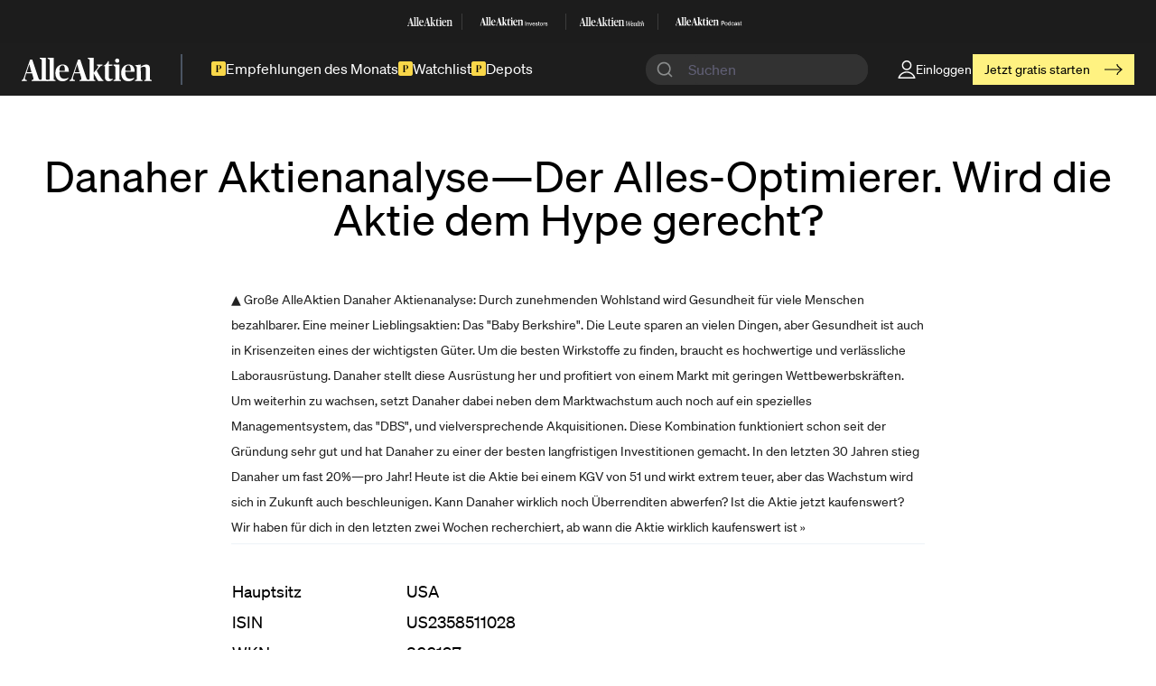

--- FILE ---
content_type: text/html; charset=UTF-8
request_url: https://www.alleaktien.com/aktienanalysen/danaher-aktienanalyse-der-alles-optimierer-wird-die-aktie-dem-hype-gerecht
body_size: 46396
content:
<!DOCTYPE html>
<html lang="de">
<head>
  <meta http-equiv="X-UA-Compatible" content="IE=edge" />
  <meta charset="utf-8" />

  <meta name="viewport" content="width=device-width, initial-scale=1">
  <meta name="referrer" content="origin-when-cross-origin" />

  <link rel="apple-touch-icon" sizes="180x180" href="/dist/favicons/apple-touch-icon-fe51295ba5.png">
  <link rel="icon" type="image/png" sizes="32x32" href="/dist/favicons/favicon-32x32-71db928335.png">
  <link rel="icon" type="image/png" sizes="16x16" href="/dist/favicons/favicon-16x16-ff0b43dec6.png">
  <link rel="manifest" href="/dist/favicons/site-391f1d2a9e.webmanifest">
  <link rel="mask-icon" href="/dist/favicons/safari-pinned-tab-178b3a2e4b.svg" color="#000000">
  <link rel="shortcut icon" href="/dist/favicons/favicon-6290c5cdaa.ico">

  <link rel="preload" href="/dist/js/main-456438e4c6.js" as="script" crossorigin="anonymous">

  <meta name="msapplication-TileColor" content="#ffffff">
  <meta name="msapplication-config" content="/dist/favicons/browserconfig-6d83f05266.xml">
  <meta name="theme-color" content="#ffffff">

      <link
    rel="stylesheet"
    href="https://cdn.jsdelivr.net/npm/instantsearch.css@8/themes/satellite-min.css"
  />
  <link rel="stylesheet" href="https://cdn.jsdelivr.net/npm/@algolia/autocomplete-theme-classic"/>
  <link rel="stylesheet" href="https://unpkg.com/tailwindcss@2.2.19/dist/tailwind.min.css"></link>

                        
        
          <style>
      /*------ critical css! ------*/
      
    </style>
  
    <link rel="preload" href="/dist/css/main-e3a181bee7.css" as="style" onload="this.onload=null;this.rel='stylesheet'">
    <noscript><link rel="stylesheet" href="/dist/css/main-e3a181bee7.css"></noscript>
    <script>
                </script>
  
  <link rel="preload" as="style" onload="this.onload=null;this.rel='stylesheet'" href="https://cdn.jsdelivr.net/gh/lipis/flag-icons@6.6.6/css/flag-icons.min.css"/>
  <noscript>
    <link rel="stylesheet" href="https://cdn.jsdelivr.net/gh/lipis/flag-icons@6.6.6/css/flag-icons.min.css"/>
  </noscript>


  <script>
    window.dataLayer = window.dataLayer || [];

    window.gtag = function() {
      dataLayer.push(arguments);
    }

    window.gtag("consent", "default", {
      ad_storage: "denied",
      analytics_storage: "denied",
      functionality_storage: "denied",
      personalization_storage: "denied",
      security_storage: "denied",
    });

    window.gtag("set", "ads_data_redaction", true);
  </script>

      <!-- Google Tag Manager -->
    <script>
      function getCookie(cname) {
        let name = cname + "=";
        let ca = document.cookie.split(';');
        for(let i = 0; i < ca.length; i++) {
          let c = ca[i];
          while (c.charAt(0) == ' ') {
            c = c.substring(1);
          }
          if (c.indexOf(name) == 0) {
            return c.substring(name.length, c.length);
          }
        }
        return "";
      }

      if (!(getCookie("allowTracking") === "false" || getCookie("allowTracking") === false)){
        (function(w,d,s,l,i){w[l]=w[l]||[];w[l].push({'gtm.start':
            new Date().getTime(),event:'gtm.js'});var f=d.getElementsByTagName(s)[0],
          j=d.createElement(s),dl=l!='dataLayer'?'&l='+l:'';j.async=true;j.src=
          'https://www.googletagmanager.com/gtm.js?id='+i+dl;f.parentNode.insertBefore(j,f);
        })(window,document,'script','dataLayer','GTM-PXWKBNX');
      }
    </script>
    <!-- End Google Tag Manager -->

    <!-- Plausible analytics -->
    <script async data-domain="alleaktien.com" src="https://plainstats.com/js/script.js"></script>
    <!-- End of Plausible analytics -->

   <script async src="https://cdn.experimenthq.io/snippet.min.js" data-site="4220388120f7badc5067408baa2048e3"></script>

    <!-- TrustBox script -->
        <!-- End TrustBox script -->

  
      <title>Danaher Aktienanalyse—Der Alles-Optimierer. Wird die… | AlleAktien</title>
<script>!function(f,b,e,v,n,t,s){if(f.fbq)return;n=f.fbq=function(){n.callMethod?
n.callMethod.apply(n,arguments):n.queue.push(arguments)};if(!f._fbq)f._fbq=n;
n.push=n;n.loaded=!0;n.version='2.0';n.queue=[];t=b.createElement(e);t.async=!0;
t.src=v;s=b.getElementsByTagName(e)[0];s.parentNode.insertBefore(t,s)}(window,
document,'script','https://connect.facebook.net/en_US/fbevents.js');
fbq('init', '1125527672270753');
fbq('track', 'PageView');
</script><meta name="generator" content="SEOmatic">
<meta name="description" content="Deutschlands beste Aktienanalysen">
<meta name="referrer" content="no-referrer-when-downgrade">
<meta name="robots" content="all">
<meta content="183767758889608" property="fb:profile_id">
<meta content="de" property="og:locale">
<meta content="AlleAktien" property="og:site_name">
<meta content="article" property="og:type">
<meta content="https://www.alleaktien.com/aktienanalysen/danaher-aktienanalyse-der-alles-optimierer-wird-die-aktie-dem-hype-gerecht" property="og:url">
<meta content="Danaher Aktienanalyse—Der Alles-Optimierer. Wird die… | AlleAktien" property="og:title">
<meta content="Deutschlands beste Aktienanalysen" property="og:description">
<meta content="https://assets2.alleaktien.com/uploads/hero/articles/2020/08/AlleAktien-Danaher-Aktie-Aktienanalyse-Danaher-Logo.jpg?w=1200&amp;h=630&amp;q=82&amp;auto=format&amp;fit=crop&amp;dm=1655932884&amp;s=177bc969bd1cb76a25dda9c3bd172459" property="og:image">
<meta content="1200" property="og:image:width">
<meta content="630" property="og:image:height">
<meta content="AlleAktien Deutschlands beste Aktienanalysen" property="og:image:alt">
<meta content="https://github.com/alleaktien" property="og:see_also">
<meta content="https://www.instagram.com/alleaktien/" property="og:see_also">
<meta content="https://de.linkedin.com/company/alleaktien" property="og:see_also">
<meta content="https://www.facebook.com/AlleAktien/" property="og:see_also">
<meta content="https://twitter.com/AlleAktien_de" property="og:see_also">
<meta name="twitter:card" content="summary_large_image">
<meta name="twitter:site" content="@alleaktien_de">
<meta name="twitter:creator" content="@alleaktien_de">
<meta name="twitter:title" content="Danaher Aktienanalyse—Der Alles-Optimierer. Wird die… | AlleAktien">
<meta name="twitter:description" content="Deutschlands beste Aktienanalysen">
<meta name="twitter:image" content="https://assets2.alleaktien.com/uploads/hero/articles/2020/08/AlleAktien-Danaher-Aktie-Aktienanalyse-Danaher-Logo.jpg?w=800&amp;h=418&amp;q=82&amp;auto=format&amp;fit=crop&amp;dm=1655932884&amp;s=e07aba6ae061f5289515c51bbb7c06ae">
<meta name="twitter:image:width" content="800">
<meta name="twitter:image:height" content="418">
<meta name="twitter:image:alt" content="AlleAktien Deutschlands beste Aktienanalysen">
<link href="https://www.alleaktien.com/aktienanalysen/danaher-aktienanalyse-der-alles-optimierer-wird-die-aktie-dem-hype-gerecht" rel="canonical">
<link href="https://www.alleaktien.com/" rel="home">
<link type="text/plain" href="https://www.alleaktien.com/humans.txt" rel="author"></head>
<body class="ltr"><noscript><img height="1" width="1" style="display:none"
src="https://www.facebook.com/tr?id=1125527672270753&ev=PageView&noscript=1" /></noscript>


  <!-- Google Tag Manager (noscript) -->
  <noscript><iframe src="https://www.googletagmanager.com/ns.html?id=GTM-PXWKBNX"
                    height="0" width="0" class="hidden invisible"></iframe></noscript>
  <!-- End Google Tag Manager (noscript) -->

<div id="component-fkucjf" class="sprig-component" data-hx-target="this" data-hx-include="this" data-hx-trigger="load" data-hx-get="https://www.alleaktien.com/index.php/actions/sprig-core/components/render" data-hx-vals="{&quot;sprig:config&quot;:&quot;0dc9a879bb84bd63637051e3f9a8f0f495e2a3c5c0566ce662512412ae842476{\u0022id\u0022:\u0022component-fkucjf\u0022,\u0022siteId\u0022:1,\u0022template\u0022:\u0022_sprig\\\/_adminNavbar\u0022,\u0022variables\u0022:{\u0022section\u0022:\u0022articles\u0022,\u0022slug\u0022:\u0022danaher-aktienanalyse-der-alles-optimierer-wird-die-aktie-dem-hype-gerecht\u0022}}&quot;}" data-hx-swap="outerHTML" s-trigger="load" s-swap="outerHTML">
          
  </div>
<a class="[ skip-links ]" href="#main"><span class="[ button button--accent skip-links__button ]">Skip to content</span></a>

<header
  id="meilisearch-search-header"
  class="[ site-header site-header-new ] bg-[#1d1d1d] text-white"
  data-search-host="https://meilisearch-alleaktien-u23648.vm.elestio.app"
  data-search-api="fce99ba434d680578c1439cba093cfecd5a79c0a8733978628d1df4252cf3905"
  data-search-index='["prod_articles","prod_stocks","prod_lexicon"]'
  role="banner"
>
  

<section class="site-header__family relative z-40 hidden sm:block">
  <div class="site-container py-0">
    <div class="site-header__family-items">
              <a class="site-header__family-item" target="_blank" href="https://alleaktien.com">
                      <svg width="70" height="13" viewBox="0 0 70 13" fill="none" xmlns="http://www.w3.org/2000/svg">
<g opacity="0.9" clip-path="url(#clip0_3124_1197)">
<path d="M12.9349 11.3322C12.9349 12.0311 13.0419 12.1139 13.5764 12.2634L13.9279 12.3634V12.9063H9.83352V12.3634L10.2003 12.2634C10.7803 12.1136 10.8268 12.0135 10.8268 11.3322V1.83083C10.8268 1.06563 10.7661 0.982071 10.2468 0.715733L9.75781 0.482377V0.0263865L12.8881 0L12.9951 0.0659661C12.9951 0.0659661 12.9344 0.980696 12.9344 2.09607V11.3322H12.9349Z" fill="white"/>
<path d="M17.1682 11.3322C17.1682 12.0311 17.2752 12.1139 17.8097 12.2634L18.1612 12.3634V12.9063H14.0679V12.3634L14.4347 12.2634C15.0147 12.1136 15.0612 12.0135 15.0612 11.3322V1.83083C15.0612 1.06563 15.0005 0.982071 14.4812 0.715733L13.9922 0.482377V0.0263865L17.1214 0L17.2284 0.0659661C17.2284 0.0659661 17.1677 0.980696 17.1677 2.09607V11.3322H17.1682Z" fill="white"/>
<path d="M25.7656 12.3637L25.9949 12.2798C26.5141 12.1135 26.6364 11.9308 27.1559 10.3501L30.2712 1.04883H31.4472L34.517 10.4666C34.9758 11.8304 35.1283 12.1476 35.5708 12.2809L35.876 12.3645V12.9073H31.1107V12.3645L31.4927 12.2644C31.9665 12.1311 32.0879 11.9154 32.0879 11.5655C32.0879 11.2826 31.9657 10.7497 31.8434 10.3844L31.31 8.58656H28.2707L27.7817 10.1508C27.5837 10.7497 27.4917 11.1658 27.4917 11.4981C27.4917 11.8978 27.6594 12.0971 28.1939 12.2466L28.5909 12.3634V12.9062H25.7659V12.3634L25.7656 12.3637ZM28.4997 7.95246H31.0259L29.8739 3.66026H29.8285L28.4997 7.95246Z" fill="white"/>
<path d="M0 12.3645L0.229265 12.2809C0.748523 12.1146 0.87078 11.9319 1.3903 10.3512L4.50558 1.04883H5.68187L8.7514 10.4666C9.2102 11.8304 9.36269 12.1476 9.80517 12.2809L10.1104 12.3645V12.9073H5.34533V12.3645L5.72735 12.2642C6.20113 12.1311 6.32258 11.9151 6.32258 11.5652C6.32258 11.2824 6.20033 10.7494 6.07807 10.3839L5.54463 8.58738H2.50533L2.0163 10.1505C1.81834 10.7494 1.72631 11.1656 1.72631 11.4979C1.72631 11.8975 1.89405 12.0968 2.42855 12.2463L2.82555 12.3628V12.9057H0V12.3642V12.3645ZM2.73433 7.95328H5.26053L4.10858 3.66109H4.0631L2.73433 7.95328Z" fill="white"/>
<path d="M38.6694 11.3322C38.6694 12.0974 38.7148 12.1314 39.2191 12.281L39.5557 12.3645V12.9074H35.5846V12.3645L35.9514 12.2645C36.5161 12.1147 36.5466 12.0487 36.5466 11.333V1.79758C36.5466 1.06563 36.5164 0.981796 35.9968 0.715458L35.5078 0.482102V0.0263865L38.6239 0L38.7309 0.0659661C38.7309 0.0659661 38.6702 0.980696 38.6702 2.09607V11.3322H38.6691H38.6694ZM38.6814 8.43597V8.31915L40.377 6.25606C41.0187 5.49086 41.1712 5.05823 41.1712 4.87435C41.1712 4.59152 40.9733 4.40874 40.5599 4.27543L40.3304 4.20946V3.76914H43.4457V4.20946L43.2172 4.29302C42.6675 4.45931 42.3462 4.65968 41.7964 5.29158L40.3192 7.18179C41.1134 8.79576 42.3157 10.7827 43.1404 11.8307C43.3547 12.1136 43.4607 12.2139 43.7357 12.3129L43.9034 12.3623V12.9052H41.2006C40.1782 11.5919 39.3839 9.86688 38.6817 8.43569L38.6814 8.43597Z" fill="white"/>
<path d="M44.7226 10.6326V4.69239H43.8516V4.5261C44.9974 4.06049 45.9441 3.04544 46.4018 1.88086H46.8443V3.77436H48.8146L48.8106 4.43045L46.8443 4.47223V10.5997C46.8443 11.4814 47.1041 11.748 47.8529 11.748C48.2651 11.748 48.6621 11.6477 48.9219 11.5487V11.9847C48.5551 12.4173 47.8376 12.9832 46.7384 12.9832C45.4096 12.9832 44.7226 12.1136 44.7226 10.6329V10.6326Z" fill="white"/>
<path d="M49.374 12.3647L49.7408 12.2646C50.3058 12.1148 50.3371 12.0489 50.3371 11.3664V5.6254C50.3371 4.97701 50.2763 4.90995 49.7723 4.59386L49.3438 4.29454V3.77066L52.4135 3.77835L52.5206 3.82783C52.4751 4.30993 52.4598 4.89235 52.4598 5.84144V11.3656C52.4598 12.048 52.5053 12.114 53.0711 12.2638L53.4226 12.3638V12.9067H49.3748V12.3649H49.3737L49.374 12.3647ZM51.3293 0.433594C51.9708 0.433594 52.4601 0.915696 52.4601 1.61494C52.4601 2.31418 51.9711 2.77951 51.3293 2.77951C50.6875 2.77951 50.1985 2.3139 50.1985 1.61494C50.1985 0.915971 50.6875 0.433594 51.3293 0.433594Z" fill="white"/>
<path d="M53.4688 8.35352C53.4688 5.47465 55.347 3.74414 57.3628 3.74414C59.3785 3.74414 60.6774 4.90872 60.6921 7.72162H55.6068C55.6068 10.65 56.5535 11.5988 58.2643 11.5988C59.1501 11.5988 59.8526 11.3654 60.4489 11.0164V11.4864C59.9141 12.2018 58.8454 13 57.3941 13C54.7215 13 53.4688 11.1318 53.4688 8.35325V8.35352ZM55.6068 7.18235L58.5856 7.20544C58.5856 4.95847 58.256 4.21003 57.294 4.21003C56.332 4.21003 55.6683 4.81994 55.6068 7.18235Z" fill="white"/>
<path d="M18.1096 8.35352C18.1096 5.47465 19.9879 3.74414 22.0039 3.74414C24.02 3.74414 25.3183 4.90872 25.3332 7.72162H20.2477C20.2477 10.65 21.1944 11.5988 22.905 11.5988C23.791 11.5988 24.4935 11.3654 25.0895 11.0164V11.4864C24.555 12.2018 23.486 13 22.035 13C19.3624 13 18.1094 11.1318 18.1094 8.35325L18.1096 8.35352ZM20.2477 7.18235L23.2265 7.20544C23.2265 4.95847 22.8972 4.21003 21.9352 4.21003C20.9732 4.21003 20.3095 4.81994 20.2477 7.18235Z" fill="white"/>
<path d="M60.9297 12.3643L61.2967 12.2639C61.8612 12.1141 61.8925 12.0482 61.8925 11.3657V5.62473C61.8925 4.95874 61.832 4.90927 61.343 4.59318L60.931 4.31035V4.16055L63.8786 3.7774L63.9853 3.82687L63.9703 4.95847H64.0006C64.7796 4.35955 65.8181 3.74414 66.8871 3.74414C68.2311 3.74414 68.8879 4.47609 68.8879 5.97325V11.3643C68.8879 12.0633 68.9336 12.1128 69.4831 12.2626L69.8649 12.3626V12.9088H65.8638V12.3626L66.2154 12.2791C66.7194 12.1458 66.7649 12.0963 66.7649 11.3643V6.38856C66.7649 5.32403 66.4446 4.97386 65.6806 4.97386C64.9165 4.97386 64.3317 5.28637 63.9652 5.41968L64.0153 11.3643C64.0153 12.0963 64.061 12.146 64.5653 12.2791L64.9318 12.3626V12.9088H60.9308V12.3637H60.9297V12.3643Z" fill="white"/>
<path d="M9.28999 11.8166C9.28999 11.8166 9.50508 12.2459 10.0104 12.2459C10.5158 12.2459 10.8379 12.0489 10.829 11.4873C10.8189 10.9247 11.2231 11.9156 11.2231 11.9156L10.4146 12.4661H9.57303L9 12.1357L9.28999 11.8166Z" fill="white"/>
<path d="M35.0556 11.8162C35.0556 11.8162 35.271 12.2455 35.7761 12.2455C36.2811 12.2455 36.6035 12.0484 36.5947 11.4869C36.5856 10.9253 36.9887 11.9151 36.9887 11.9151L36.1803 12.4657H35.3387L34.7656 12.1353L35.0556 11.8162Z" fill="white"/>
<path d="M12.937 11.3653C12.937 11.3653 12.735 12.2459 13.9656 12.2459C14.6315 12.2459 15.0568 12.0489 15.0437 11.4873C15.0306 10.9247 15.564 11.9156 15.564 11.9156L14.498 12.4661H13.3886L12.6328 12.1357L12.937 11.365V11.3653Z" fill="white"/>
<path d="M13.8655 12.5796H14.2716V12.3418H13.7734L13.8655 12.5796Z" fill="white"/>
<path d="M14.1526 12.4668H13.4453V12.9071H14.1526V12.4668Z" fill="white"/>
<path d="M38.6692 8.05275C38.6692 8.05275 38.6834 8.1495 38.7027 8.17369C38.746 8.22866 38.7492 8.19787 38.9279 8.02059C39.1069 7.84331 38.9047 8.28363 38.9047 8.28363L38.6016 8.39385L38.6692 8.05247V8.05275Z" fill="white"/>
<path d="M38.6692 8.75934C38.6692 8.75934 38.6834 8.66259 38.7027 8.63813C38.746 8.58316 38.7492 8.61394 38.9279 8.79123C39.1069 8.96851 38.9047 8.52819 38.9047 8.52819L38.6016 8.41797L38.6692 8.75934Z" fill="white"/>
<path d="M38.8035 8.2832H38.6016V8.50336H38.8035V8.2832Z" fill="white"/>
</g>
<defs>
<clipPath id="clip0_3124_1197">
<rect width="70" height="13" fill="white"/>
</clipPath>
</defs>
</svg>
                  </a>
                  <div class="site-header__family-divider bg-white bg-opacity-[.14]"></div>
                      <a class="site-header__family-item" target="_blank" href="https://investors.alleaktien.com">
                      <svg width="114" height="14" viewBox="0 0 114 14" fill="none" xmlns="http://www.w3.org/2000/svg">
<g clip-path="url(#clip0_3124_1227)">
<path d="M13.461 11.5191C13.461 12.2297 13.5723 12.3136 14.1284 12.4657L14.4941 12.5675V13.1192H10.2353V12.5675L10.6167 12.4657C11.2201 12.3136 11.2683 12.2118 11.2683 11.5191V1.86089C11.2683 1.08316 11.2053 0.998133 10.665 0.727383L10.1562 0.4902V0.0269167L13.4124 0L13.5238 0.0671333C13.5238 0.0671333 13.4607 0.997025 13.4607 2.13053V11.5189L13.461 11.5191Z" fill="white"/>
<path d="M17.858 11.5191C17.858 12.2297 17.9694 12.3136 18.5254 12.4657L18.8911 12.5675V13.1192H14.6334V12.5675L15.015 12.4657C15.6184 12.3136 15.6666 12.2118 15.6666 11.5191V1.86089C15.6666 1.08316 15.6035 0.998133 15.0634 0.727383L14.5547 0.4902V0.0269167L17.8098 0L17.9211 0.0671333C17.9211 0.0671333 17.858 0.997025 17.858 2.13053V11.5189V11.5191Z" fill="white"/>
<path d="M26.797 12.5674L27.0356 12.4824C27.5759 12.3135 27.703 12.1277 28.2433 10.5208L31.4837 1.06641H32.7071L35.9002 10.6394C36.3774 12.0259 36.5361 12.3481 36.9964 12.4835L37.3138 12.5685V13.1202H32.3572V12.5685L32.7544 12.4667C33.2474 12.3313 33.3734 12.1121 33.3734 11.7561C33.3734 11.4686 33.2463 10.9269 33.119 10.5555L32.5641 8.72816H29.4025L28.8938 10.3183C28.6878 10.9271 28.5921 11.35 28.5921 11.6879C28.5921 12.094 28.7665 12.2967 29.3226 12.4488L29.7356 12.5674V13.1191H26.7969V12.5674H26.797ZM29.6411 8.08358H32.2687L31.0705 3.72055H31.0232L29.6411 8.08358Z" fill="white"/>
<path d="M0 12.5666L0.238599 12.4816C0.778877 12.3126 0.905983 12.1267 1.44626 10.52L4.68651 1.06445H5.90994L9.10288 10.6376C9.58008 12.0241 9.73873 12.3463 10.1991 12.4817L10.5165 12.5667V13.1184H5.55985V12.5667L5.9571 12.4649C6.45006 12.3296 6.57622 12.1103 6.57622 11.7543C6.57622 11.4666 6.44896 10.9251 6.32185 10.5535L5.76691 8.72731H2.60535L2.09661 10.3163C1.89066 10.9251 1.79493 11.348 1.79493 11.6861C1.79493 12.0922 1.96935 12.2949 2.5254 12.447L2.93841 12.5656V13.1173H0V12.5667V12.5666ZM2.84411 8.08274H5.4717L4.2735 3.7197H4.22619L2.84411 8.08274Z" fill="white"/>
<path d="M40.2265 11.5191C40.2265 12.2968 40.2738 12.3315 40.7983 12.4836L41.1482 12.5687V13.1203H37.0176V12.5687L37.3991 12.4669C37.9867 12.3147 38.0181 12.2476 38.0181 11.5202V1.82732C38.0181 1.08316 37.9865 0.998133 37.4462 0.727383L36.9375 0.4902V0.0269167L40.1789 0L40.2903 0.0671333C40.2903 0.0671333 40.2273 0.997025 40.2273 2.13053V11.5189H40.2262L40.2265 11.5191ZM40.2391 8.57486V8.45627L42.0026 6.3593C42.67 5.58157 42.8288 5.14187 42.8288 4.95488C42.8288 4.66735 42.6229 4.48162 42.193 4.34609L41.9544 4.27896V3.83135H45.1948V4.27896L44.9573 4.36398C44.3855 4.53292 44.0513 4.73654 43.4795 5.3789L41.9429 7.30027C42.7691 8.94077 44.0198 10.9605 44.8774 12.0259C45.1002 12.3134 45.2106 12.4152 45.4963 12.5161L45.6707 12.5664V13.1181H42.8593C41.7956 11.783 40.9694 10.0296 40.2389 8.57502L40.2391 8.57486Z" fill="white"/>
<path d="M46.5154 10.8082V4.77003H45.6094V4.60108C46.8013 4.12767 47.7861 3.09597 48.2622 1.91211H48.7225V3.83681H50.7721L50.7679 4.50371L48.7225 4.5463V10.7747C48.7225 11.671 48.9927 11.9419 49.7715 11.9419C50.2003 11.9419 50.6133 11.8401 50.8835 11.7394V12.1826C50.502 12.6223 49.7558 13.1975 48.6123 13.1975C47.2302 13.1975 46.5155 12.3135 46.5155 10.8084L46.5154 10.8082Z" fill="white"/>
<path d="M51.3598 12.5672L51.7413 12.4653C52.3289 12.3132 52.3614 12.2461 52.3614 11.5522V5.7167C52.3614 5.05756 52.2983 4.98932 51.7738 4.66822L51.3281 4.3639V3.83127L54.5212 3.83903L54.6327 3.88938C54.5854 4.37958 54.5696 4.97143 54.5696 5.936V11.5511C54.5696 12.2449 54.6169 12.3121 55.2055 12.4642L55.5712 12.566V13.1177H51.3608V12.5672H51.3597H51.3598ZM53.3935 0.439453C54.0609 0.439453 54.5696 0.929653 54.5696 1.64009C54.5696 2.35054 54.0609 2.82395 53.3935 2.82395C52.7261 2.82395 52.2174 2.3507 52.2174 1.64009C52.2174 0.929495 52.7261 0.439453 53.3935 0.439453Z" fill="white"/>
<path d="M55.6172 8.48993C55.6172 5.56377 57.5711 3.80469 59.6677 3.80469C61.7643 3.80469 63.1155 4.98855 63.1309 7.84757H57.8412C57.8412 10.8241 58.8261 11.7886 60.6057 11.7886C61.527 11.7886 62.2578 11.5515 62.878 11.1966V11.6745C62.3218 12.4017 61.21 13.2132 59.7003 13.2132C56.9204 13.2132 55.6172 11.3143 55.6172 8.48993ZM57.8411 7.29942L60.9397 7.32285C60.9397 5.0389 60.5969 4.2781 59.5961 4.2781C58.5953 4.2781 57.9051 4.89798 57.8411 7.29942Z" fill="white"/>
<path d="M18.8361 8.48993C18.8361 5.56377 20.79 3.80469 22.8868 3.80469C24.9835 3.80469 26.3341 4.98855 26.35 7.84757H21.0601C21.0601 10.8241 22.045 11.7886 23.8243 11.7886C24.746 11.7886 25.4765 11.5515 26.0966 11.1966V11.6745C25.5405 12.4017 24.4286 13.2132 22.9192 13.2132C20.1393 13.2132 18.8359 11.3143 18.8359 8.48993H18.8361ZM21.06 7.29942L24.1585 7.32285C24.1585 5.0389 23.8158 4.2781 22.8152 4.2781C21.8146 4.2781 21.124 4.89798 21.06 7.29942Z" fill="white"/>
<path d="M63.3828 12.5662L63.7644 12.4644C64.3516 12.3123 64.3842 12.2451 64.3842 11.5513V5.71577C64.3842 5.03874 64.3213 4.98839 63.8125 4.66729L63.3839 4.37975V4.2276L66.4499 3.83825L66.5609 3.8886L66.5455 5.0389H66.577C67.3873 4.4301 68.4677 3.80469 69.5795 3.80469C70.9775 3.80469 71.6606 4.54885 71.6606 6.0706V11.5504C71.6606 12.261 71.7081 12.3113 72.2797 12.4635L72.6768 12.5653V13.1204H68.515V12.5653L68.8807 12.4802C69.4049 12.3449 69.4523 12.2945 69.4523 11.5504V6.4924C69.4523 5.41035 69.1193 5.05441 68.3245 5.05441C67.5297 5.05441 66.9214 5.37219 66.5403 5.50756L66.5923 11.5502C66.5923 12.2944 66.6398 12.3447 67.1646 12.4801L67.5458 12.5651V13.1202H63.3839V12.5664H63.3828V12.5662Z" fill="white"/>
<path d="M9.66105 12.0123C9.66105 12.0123 9.88499 12.4487 10.4104 12.4487C10.9359 12.4487 11.2713 12.2484 11.2619 11.6776C11.2513 11.1059 11.6717 12.1129 11.6717 12.1129L10.8309 12.6724H9.95532L9.35938 12.3367L9.66105 12.0123Z" fill="white"/>
<path d="M36.4579 12.0119C36.4579 12.0119 36.6819 12.4482 37.2073 12.4482C37.7328 12.4482 38.0682 12.248 38.0587 11.6772C38.0493 11.1065 38.4686 12.1124 38.4686 12.1124L37.6277 12.672H36.7522L36.1562 12.3363L36.4579 12.0119Z" fill="white"/>
<path d="M13.4571 11.5535C13.4571 11.5535 13.2469 12.4487 14.5271 12.4487C15.2197 12.4487 15.6622 12.2484 15.6485 11.6776C15.6348 11.1059 16.1897 12.1129 16.1897 12.1129L15.0808 12.6724H13.9268L13.1406 12.3367L13.457 11.5535H13.4571Z" fill="white"/>
<path d="M14.4238 12.7867H14.8463V12.5449H14.3281L14.4238 12.7867Z" fill="white"/>
<path d="M14.72 12.6719H13.9844V13.1195H14.72V12.6719Z" fill="white"/>
<path d="M40.2266 8.18459C40.2266 8.18459 40.2414 8.28307 40.2613 8.30761C40.3064 8.36351 40.3095 8.33231 40.4956 8.15213C40.6817 7.97195 40.4715 8.41956 40.4715 8.41956L40.1562 8.5315L40.2266 8.18459Z" fill="white"/>
<path d="M40.2266 8.9016C40.2266 8.9016 40.2414 8.80311 40.2613 8.77841C40.3064 8.72252 40.3095 8.75387 40.4956 8.93405C40.6817 9.11424 40.4715 8.66663 40.4715 8.66663L40.1562 8.55469L40.2266 8.9016Z" fill="white"/>
<path d="M40.3665 8.41992H40.1562V8.64365H40.3665V8.41992Z" fill="white"/>
</g>
<path d="M76.0859 13.1653V6.65234H77.0818V13.1653H76.0859Z" fill="white"/>
<path d="M82.3875 9.94021V13.1647H81.5001V10.186C81.5001 9.56658 81.2286 9.14784 80.5586 9.14784C79.7982 9.14784 79.3093 9.61239 79.3093 10.3138V13.1651H78.4219V8.51955H79.3093V9.10237H79.3273C79.5716 8.74721 80.0517 8.38281 80.8484 8.38281C81.6995 8.38281 82.3875 8.87471 82.3875 9.94055V9.94021Z" fill="white"/>
<path d="M84.7416 13.165L83.0938 8.51953H84.0444L85.2577 12.2452H85.2668L86.4621 8.51953H87.3855L85.7377 13.165H84.7419H84.7416Z" fill="white"/>
<path d="M92.2993 11.0803H88.7502C88.7682 11.8545 89.2211 12.5744 90.1354 12.5744C90.9501 12.5744 91.2671 12.046 91.3487 11.7363H92.2541C92.0095 12.6291 91.3307 13.3032 90.1174 13.3032C88.6507 13.3032 87.8359 12.2555 87.8359 10.8345C87.8359 9.41349 88.705 8.375 90.1174 8.375C91.5298 8.375 92.3085 9.3041 92.3085 10.7432C92.3085 10.8711 92.3085 11.0075 92.2993 11.0803ZM91.3847 10.3788C91.3847 9.65004 90.8778 9.10379 90.0899 9.10379C89.3475 9.10379 88.8042 9.6138 88.7499 10.3788H91.3847Z" fill="white"/>
<path d="M93.0312 11.6146H93.9275C93.9639 12.152 94.2897 12.5711 95.1496 12.5711C95.9283 12.5711 96.1366 12.2248 96.1366 11.8877C96.1366 11.3049 95.521 11.241 94.9233 11.1135C94.1174 10.9221 93.194 10.6852 93.194 9.71982C93.194 8.91822 93.8368 8.38086 94.9505 8.38086C96.2182 8.38086 96.8246 9.06419 96.8878 9.86579H95.9915C95.9283 9.51062 95.7381 9.10076 94.9685 9.10076C94.3709 9.10076 94.1174 9.33731 94.1174 9.68359C94.1174 10.1663 94.6335 10.2117 95.2855 10.3573C96.1366 10.558 97.0601 10.8038 97.0601 11.8423C97.0601 12.744 96.3721 13.2906 95.1588 13.2906C93.7556 13.2906 93.0584 12.5618 93.0312 11.6146Z" fill="white"/>
<path d="M100.071 12.4455V13.1651C99.8443 13.2105 99.6992 13.2198 99.5093 13.2198C98.7489 13.2198 98.2872 12.9282 98.2872 11.8534V9.25722H97.6172V8.51954H98.2872V7.02539H99.1743V8.51954H100.062V9.25722H99.1743V11.8808C99.1743 12.3727 99.3102 12.4821 99.6904 12.4821C99.8443 12.4821 99.9167 12.4732 100.071 12.4455Z" fill="white"/>
<path d="M100.742 10.8434C100.742 9.39503 101.611 8.375 103.06 8.375C104.509 8.375 105.36 9.38615 105.36 10.8345C105.36 12.2828 104.491 13.3032 103.051 13.3032C101.612 13.3032 100.743 12.301 100.743 10.8437L100.742 10.8434ZM104.436 10.8434C104.436 9.86882 104.002 9.12191 103.06 9.12191C102.119 9.12191 101.666 9.86882 101.666 10.8434C101.666 11.8179 102.101 12.5652 103.06 12.5652C104.02 12.5652 104.436 11.8091 104.436 10.8434Z" fill="white"/>
<path d="M108.962 8.4375V9.29379C108.853 9.27568 108.772 9.26645 108.663 9.26645C107.858 9.26645 107.278 9.87662 107.278 10.7603V13.1651H106.391V8.51954H107.278V9.40318H107.296C107.541 8.82035 107.912 8.41016 108.537 8.41016C108.7 8.41016 108.826 8.41938 108.962 8.4375Z" fill="white"/>
<path d="M109.406 11.6146H110.303C110.339 12.152 110.665 12.5711 111.525 12.5711C112.303 12.5711 112.512 12.2248 112.512 11.8877C112.512 11.3049 111.896 11.241 111.298 11.1135C110.492 10.9221 109.569 10.6852 109.569 9.71982C109.569 8.91822 110.212 8.38086 111.326 8.38086C112.593 8.38086 113.2 9.06419 113.263 9.86579H112.367C112.303 9.51062 112.113 9.10076 111.344 9.10076C110.746 9.10076 110.492 9.33731 110.492 9.68359C110.492 10.1663 111.009 10.2117 111.661 10.3573C112.512 10.558 113.435 10.8038 113.435 11.8423C113.435 12.744 112.747 13.2906 111.534 13.2906C110.131 13.2906 109.433 12.5618 109.406 11.6146Z" fill="white"/>
<defs>
<clipPath id="clip0_3124_1227">
<rect width="73" height="14" fill="white"/>
</clipPath>
</defs>
</svg>
                  </a>
                  <div class="site-header__family-divider bg-white bg-opacity-[.14]"></div>
                      <a class="site-header__family-item" target="_blank" href="https://wealth.alleaktien.com">
                      <svg width="101" height="13" viewBox="0 0 101 13" fill="none" xmlns="http://www.w3.org/2000/svg">
<g opacity="0.9" clip-path="url(#clip0_3124_1165)">
<path d="M12.9349 11.3322C12.9349 12.0311 13.0419 12.1139 13.5764 12.2634L13.9279 12.3634V12.9063H9.83352V12.3634L10.2003 12.2634C10.7803 12.1136 10.8268 12.0135 10.8268 11.3322V1.83083C10.8268 1.06563 10.7661 0.982071 10.2468 0.715733L9.75781 0.482377V0.0263865L12.8881 0L12.9951 0.0659661C12.9951 0.0659661 12.9344 0.980696 12.9344 2.09607V11.3322H12.9349Z" fill="white"/>
<path d="M17.1682 11.3322C17.1682 12.0311 17.2752 12.1139 17.8097 12.2634L18.1612 12.3634V12.9063H14.0679V12.3634L14.4347 12.2634C15.0147 12.1136 15.0612 12.0135 15.0612 11.3322V1.83083C15.0612 1.06563 15.0005 0.982071 14.4812 0.715733L13.9922 0.482377V0.0263865L17.1214 0L17.2284 0.0659661C17.2284 0.0659661 17.1677 0.980696 17.1677 2.09607V11.3322H17.1682Z" fill="white"/>
<path d="M25.7656 12.3637L25.9949 12.2798C26.5141 12.1135 26.6364 11.9308 27.1559 10.3501L30.2712 1.04883H31.4472L34.517 10.4666C34.9758 11.8304 35.1283 12.1476 35.5708 12.2809L35.876 12.3645V12.9073H31.1107V12.3645L31.4927 12.2644C31.9665 12.1311 32.0879 11.9154 32.0879 11.5655C32.0879 11.2826 31.9657 10.7497 31.8434 10.3844L31.31 8.58656H28.2707L27.7817 10.1508C27.5837 10.7497 27.4917 11.1658 27.4917 11.4981C27.4917 11.8978 27.6594 12.0971 28.1939 12.2466L28.5909 12.3634V12.9062H25.7659V12.3634L25.7656 12.3637ZM28.4997 7.95246H31.0259L29.8739 3.66026H29.8285L28.4997 7.95246Z" fill="white"/>
<path d="M0 12.3645L0.229265 12.2809C0.748523 12.1146 0.87078 11.9319 1.3903 10.3512L4.50558 1.04883H5.68187L8.7514 10.4666C9.2102 11.8304 9.36269 12.1476 9.80517 12.2809L10.1104 12.3645V12.9073H5.34533V12.3645L5.72735 12.2642C6.20113 12.1311 6.32258 11.9151 6.32258 11.5652C6.32258 11.2824 6.20033 10.7494 6.07807 10.3839L5.54463 8.58738H2.50533L2.0163 10.1505C1.81834 10.7494 1.72631 11.1656 1.72631 11.4979C1.72631 11.8975 1.89405 12.0968 2.42855 12.2463L2.82555 12.3628V12.9057H0V12.3642V12.3645ZM2.73433 7.95328H5.26053L4.10858 3.66109H4.0631L2.73433 7.95328Z" fill="white"/>
<path d="M38.6694 11.3322C38.6694 12.0974 38.7148 12.1314 39.2191 12.281L39.5557 12.3645V12.9074H35.5846V12.3645L35.9514 12.2645C36.5161 12.1147 36.5466 12.0487 36.5466 11.333V1.79758C36.5466 1.06563 36.5164 0.981796 35.9968 0.715458L35.5078 0.482102V0.0263865L38.6239 0L38.7309 0.0659661C38.7309 0.0659661 38.6702 0.980696 38.6702 2.09607V11.3322H38.6691H38.6694ZM38.6814 8.43597V8.31915L40.377 6.25606C41.0187 5.49086 41.1712 5.05823 41.1712 4.87435C41.1712 4.59152 40.9733 4.40874 40.5599 4.27543L40.3304 4.20946V3.76914H43.4457V4.20946L43.2172 4.29302C42.6675 4.45931 42.3462 4.65968 41.7964 5.29158L40.3192 7.18179C41.1134 8.79576 42.3157 10.7827 43.1404 11.8307C43.3547 12.1136 43.4607 12.2139 43.7357 12.3129L43.9034 12.3623V12.9052H41.2006C40.1782 11.5919 39.3839 9.86688 38.6817 8.43569L38.6814 8.43597Z" fill="white"/>
<path d="M44.7226 10.6326V4.69239H43.8516V4.5261C44.9974 4.06049 45.9441 3.04544 46.4018 1.88086H46.8443V3.77436H48.8146L48.8106 4.43045L46.8443 4.47223V10.5997C46.8443 11.4814 47.1041 11.748 47.8529 11.748C48.2651 11.748 48.6621 11.6477 48.9219 11.5487V11.9847C48.5551 12.4173 47.8376 12.9832 46.7384 12.9832C45.4096 12.9832 44.7226 12.1136 44.7226 10.6329V10.6326Z" fill="white"/>
<path d="M49.374 12.3647L49.7408 12.2646C50.3058 12.1148 50.3371 12.0489 50.3371 11.3664V5.6254C50.3371 4.97701 50.2763 4.90995 49.7723 4.59386L49.3438 4.29454V3.77066L52.4135 3.77835L52.5206 3.82783C52.4751 4.30993 52.4598 4.89235 52.4598 5.84144V11.3656C52.4598 12.048 52.5053 12.114 53.0711 12.2638L53.4226 12.3638V12.9067H49.3748V12.3649H49.3737L49.374 12.3647ZM51.3293 0.433594C51.9708 0.433594 52.4601 0.915696 52.4601 1.61494C52.4601 2.31418 51.9711 2.77951 51.3293 2.77951C50.6875 2.77951 50.1985 2.3139 50.1985 1.61494C50.1985 0.915971 50.6875 0.433594 51.3293 0.433594Z" fill="white"/>
<path d="M53.4688 8.35352C53.4688 5.47465 55.347 3.74414 57.3628 3.74414C59.3785 3.74414 60.6774 4.90872 60.6921 7.72162H55.6068C55.6068 10.65 56.5535 11.5988 58.2643 11.5988C59.1501 11.5988 59.8526 11.3654 60.4489 11.0164V11.4864C59.9141 12.2018 58.8454 13 57.3941 13C54.7215 13 53.4688 11.1318 53.4688 8.35325V8.35352ZM55.6068 7.18235L58.5856 7.20544C58.5856 4.95847 58.256 4.21003 57.294 4.21003C56.332 4.21003 55.6683 4.81994 55.6068 7.18235Z" fill="white"/>
<path d="M18.1096 8.35352C18.1096 5.47465 19.9879 3.74414 22.0039 3.74414C24.02 3.74414 25.3183 4.90872 25.3332 7.72162H20.2477C20.2477 10.65 21.1944 11.5988 22.905 11.5988C23.791 11.5988 24.4935 11.3654 25.0895 11.0164V11.4864C24.555 12.2018 23.486 13 22.035 13C19.3624 13 18.1094 11.1318 18.1094 8.35325L18.1096 8.35352ZM20.2477 7.18235L23.2265 7.20544C23.2265 4.95847 22.8972 4.21003 21.9352 4.21003C20.9732 4.21003 20.3095 4.81994 20.2477 7.18235Z" fill="white"/>
<path d="M60.9297 12.3643L61.2967 12.2639C61.8612 12.1141 61.8925 12.0482 61.8925 11.3657V5.62473C61.8925 4.95874 61.832 4.90927 61.343 4.59318L60.931 4.31035V4.16055L63.8786 3.7774L63.9853 3.82687L63.9703 4.95847H64.0006C64.7796 4.35955 65.8181 3.74414 66.8871 3.74414C68.2311 3.74414 68.8879 4.47609 68.8879 5.97325V11.3643C68.8879 12.0633 68.9336 12.1128 69.4831 12.2626L69.8649 12.3626V12.9088H65.8638V12.3626L66.2154 12.2791C66.7194 12.1458 66.7649 12.0963 66.7649 11.3643V6.38856C66.7649 5.32403 66.4446 4.97386 65.6806 4.97386C64.9165 4.97386 64.3317 5.28637 63.9652 5.41968L64.0153 11.3643C64.0153 12.0963 64.061 12.146 64.5653 12.2791L64.9318 12.3626V12.9088H60.9308V12.3637H60.9297V12.3643Z" fill="white"/>
<path d="M9.28999 11.8166C9.28999 11.8166 9.50508 12.2459 10.0104 12.2459C10.5158 12.2459 10.8379 12.0489 10.829 11.4873C10.8189 10.9247 11.2231 11.9156 11.2231 11.9156L10.4146 12.4661H9.57303L9 12.1357L9.28999 11.8166Z" fill="white"/>
<path d="M35.0556 11.8162C35.0556 11.8162 35.271 12.2455 35.7761 12.2455C36.2811 12.2455 36.6035 12.0484 36.5947 11.4869C36.5856 10.9253 36.9887 11.9151 36.9887 11.9151L36.1803 12.4657H35.3387L34.7656 12.1353L35.0556 11.8162Z" fill="white"/>
<path d="M12.937 11.3653C12.937 11.3653 12.735 12.2459 13.9656 12.2459C14.6315 12.2459 15.0568 12.0489 15.0437 11.4873C15.0306 10.9247 15.564 11.9156 15.564 11.9156L14.498 12.4661H13.3886L12.6328 12.1357L12.937 11.365V11.3653Z" fill="white"/>
<path d="M13.8655 12.5796H14.2716V12.3418H13.7734L13.8655 12.5796Z" fill="white"/>
<path d="M14.1526 12.4668H13.4453V12.9071H14.1526V12.4668Z" fill="white"/>
<path d="M38.6692 8.05275C38.6692 8.05275 38.6834 8.1495 38.7027 8.17369C38.746 8.22866 38.7492 8.19787 38.9279 8.02059C39.1069 7.84331 38.9047 8.28363 38.9047 8.28363L38.6016 8.39385L38.6692 8.05247V8.05275Z" fill="white"/>
<path d="M38.6692 8.75934C38.6692 8.75934 38.6834 8.66259 38.7027 8.63813C38.746 8.58316 38.7492 8.61394 38.9279 8.79123C39.1069 8.96851 38.9047 8.52819 38.9047 8.52819L38.6016 8.41797L38.6692 8.75934Z" fill="white"/>
<path d="M38.8035 8.2832H38.6016V8.50336H38.8035V8.2832Z" fill="white"/>
<path d="M73.1395 12.8878L72.6558 7.0262C72.5967 6.38743 72.4287 6.2959 71.9453 6.19475L72.044 5.78906H74.7979L74.6992 6.19475C73.8602 6.29618 73.7912 6.41794 73.8305 7.0262L74.166 11.3871H74.2449L76.3969 7.54349L76.2783 5.92099L76.3771 5.78906H77.4431L77.8971 11.3871H77.976L80.197 7.14796C80.5325 6.47868 80.4634 6.33658 79.5849 6.19475L79.6836 5.78906H82.1119L82.0132 6.19475C81.4803 6.36709 81.2433 6.47868 80.9174 7.07705L77.7291 12.8881H76.9889L76.525 8.62863H76.4461L73.8798 12.8881H73.1395V12.8878Z" fill="white"/>
<path d="M80.0156 11.0419C80.0156 9.25692 81.3679 7.59375 82.9078 7.59375C83.7962 7.59375 84.3291 7.98927 84.3291 8.63821C84.3291 9.46994 83.4014 10.068 81.2494 10.4231C81.2296 10.5551 81.2197 10.6969 81.2197 10.8288C81.2197 11.7315 81.6245 12.1572 82.2759 12.1572C82.7497 12.1572 83.1445 11.9442 83.6873 11.4269L83.9145 11.6705C83.273 12.5528 82.6215 12.9988 81.7331 12.9988C80.746 12.9988 80.0156 12.2889 80.0156 11.0416V11.0419ZM83.2433 8.57747C83.2433 8.26303 83.0854 8.06019 82.7497 8.06019C82.1673 8.06019 81.5456 9.0134 81.3184 10.0276C82.7989 9.69285 83.2433 9.12499 83.2433 8.57747Z" fill="white"/>
<path d="M84.2734 11.2953C84.2734 9.69285 85.3788 7.59375 87.3531 7.59375C87.9157 7.59375 88.4291 7.75592 88.8141 8.20229L89.4163 7.61409L89.5741 7.66466L88.5869 11.6501C88.5377 11.8428 88.508 11.9948 88.508 12.1064C88.508 12.2383 88.5572 12.3194 88.6857 12.3194C88.8435 12.3194 89.031 12.1471 89.2285 11.721L89.4751 11.8123C89.1889 12.6033 88.7742 12.9988 88.1918 12.9988C87.6784 12.9988 87.4219 12.7149 87.4219 12.2587C87.4219 12.0355 87.481 11.7213 87.5404 11.4778L87.8464 10.3319H87.7774C86.8695 12.3095 86.2772 12.9991 85.4973 12.9991C84.6584 12.9991 84.2734 12.2386 84.2734 11.2953ZM87.9157 9.55102L88.1624 9.06424C88.0835 8.43537 87.7477 8.07036 87.2838 8.07036C86.3363 8.07036 85.5169 9.89569 85.5169 11.1939C85.5169 11.7617 85.6747 12.1267 86.0302 12.1267C86.4743 12.1267 86.9679 11.356 87.9155 9.55075L87.9157 9.55102Z" fill="white"/>
<path d="M89.8359 12.2187C89.8359 12.0565 89.8852 11.8638 89.9248 11.6813L91.1784 6.52965L90.5467 6.23555L90.6158 5.97196L92.4812 5.46484L92.5898 5.54593L91.0994 11.6613C91.0598 11.8234 91.0304 11.996 91.0304 12.1074C91.0304 12.2393 91.07 12.3204 91.1982 12.3204C91.3659 12.3204 91.5633 12.148 91.7805 11.6816L92.0272 11.783C91.7212 12.5944 91.2771 13.0001 90.6452 13.0001C90.1222 13.0001 89.8359 12.6958 89.8359 12.2192V12.2187Z" fill="white"/>
<path d="M92.5862 12.0874C92.5862 11.9151 92.606 11.7427 92.6552 11.5399L93.4252 8.38589H92.7539L92.823 8.08163L94.8564 6.67188L94.9848 6.72245L94.6985 7.89884L95.962 7.68583L96.041 7.79742L95.8237 8.38562H94.58L93.8398 11.4888C93.8002 11.6815 93.7807 11.7625 93.7807 11.9148C93.7807 12.1278 93.8992 12.2595 94.1162 12.2595C94.3826 12.2595 94.6394 12.0363 94.9749 11.4583L95.2314 11.6306C94.7181 12.6042 94.1951 12.9997 93.583 12.9997C92.9118 12.9997 92.5859 12.6245 92.5859 12.0869L92.5862 12.0874Z" fill="white"/>
<path d="M98.8506 12.219C98.8506 12.0364 98.8998 11.8234 98.9592 11.6206L99.5614 9.42996C99.6205 9.1966 99.6502 9.02427 99.6502 8.87227C99.6502 8.58834 99.5218 8.43607 99.285 8.43607C98.8901 8.43607 98.4164 8.88216 97.1826 11.3872L96.8174 12.8882H95.6328L97.1826 6.52965L96.5509 6.23555L96.62 5.97196L98.5052 5.46484L98.6138 5.54593L97.8439 8.45641L97.2912 10.4744H97.38C98.3275 8.29397 98.9691 7.59418 99.7885 7.59418C100.381 7.59418 100.855 7.95919 100.855 8.66915C100.855 8.84149 100.835 9.0545 100.766 9.30792L100.124 11.6607C100.075 11.8229 100.045 11.9955 100.045 12.1068C100.045 12.2387 100.095 12.3198 100.223 12.3198C100.381 12.3198 100.558 12.1475 100.756 11.7215L101.002 11.8127C100.716 12.6038 100.282 12.9993 99.6799 12.9993C99.1566 12.9993 98.8508 12.695 98.8508 12.2184L98.8506 12.219Z" fill="white"/>
</g>
<defs>
<clipPath id="clip0_3124_1165">
<rect width="101" height="13" fill="white"/>
</clipPath>
</defs>
</svg>
                  </a>
                  <div class="site-header__family-divider bg-white bg-opacity-[.14]"></div>
                      <a class="site-header__family-item" target="_blank" href="https://podcast.alleaktien.com">
                      <svg width="111" height="14" viewBox="0 0 111 14" fill="none" xmlns="http://www.w3.org/2000/svg">
<g clip-path="url(#clip0_3163_968)">
<path d="M13.461 11.5191C13.461 12.2297 13.5723 12.3136 14.1284 12.4657L14.4941 12.5675V13.1192H10.2353V12.5675L10.6167 12.4657C11.2201 12.3136 11.2683 12.2118 11.2683 11.5191V1.86089C11.2683 1.08316 11.2053 0.998133 10.665 0.727383L10.1562 0.4902V0.0269167L13.4124 0L13.5238 0.0671333C13.5238 0.0671333 13.4607 0.997025 13.4607 2.13053V11.5189L13.461 11.5191Z" fill="white"/>
<path d="M17.858 11.5191C17.858 12.2297 17.9694 12.3136 18.5254 12.4657L18.8911 12.5675V13.1192H14.6334V12.5675L15.015 12.4657C15.6184 12.3136 15.6666 12.2118 15.6666 11.5191V1.86089C15.6666 1.08316 15.6035 0.998133 15.0634 0.727383L14.5547 0.4902V0.0269167L17.8098 0L17.9211 0.0671333C17.9211 0.0671333 17.858 0.997025 17.858 2.13053V11.5189V11.5191Z" fill="white"/>
<path d="M26.797 12.5674L27.0356 12.4824C27.5759 12.3135 27.703 12.1277 28.2433 10.5208L31.4837 1.06641H32.7071L35.9002 10.6394C36.3774 12.0259 36.5361 12.3481 36.9964 12.4835L37.3138 12.5685V13.1202H32.3572V12.5685L32.7544 12.4667C33.2474 12.3313 33.3734 12.1121 33.3734 11.7561C33.3734 11.4686 33.2463 10.9269 33.119 10.5555L32.5641 8.72816H29.4025L28.8938 10.3183C28.6878 10.9271 28.5921 11.35 28.5921 11.6879C28.5921 12.094 28.7665 12.2967 29.3226 12.4488L29.7356 12.5674V13.1191H26.7969V12.5674H26.797ZM29.6411 8.08358H32.2687L31.0705 3.72055H31.0232L29.6411 8.08358Z" fill="white"/>
<path d="M0 12.5666L0.238599 12.4816C0.778877 12.3126 0.905983 12.1267 1.44626 10.52L4.68651 1.06445H5.90994L9.10288 10.6376C9.58008 12.0241 9.73873 12.3463 10.1991 12.4817L10.5165 12.5667V13.1184H5.55985V12.5667L5.9571 12.4649C6.45006 12.3296 6.57622 12.1103 6.57622 11.7543C6.57622 11.4666 6.44896 10.9251 6.32185 10.5535L5.76691 8.72731H2.60535L2.09661 10.3163C1.89066 10.9251 1.79493 11.348 1.79493 11.6861C1.79493 12.0922 1.96935 12.2949 2.5254 12.447L2.93841 12.5656V13.1173H0V12.5667V12.5666ZM2.84411 8.08274H5.4717L4.2735 3.7197H4.22619L2.84411 8.08274Z" fill="white"/>
<path d="M40.2265 11.5191C40.2265 12.2968 40.2738 12.3315 40.7983 12.4836L41.1482 12.5687V13.1203H37.0176V12.5687L37.3991 12.4669C37.9867 12.3147 38.0181 12.2476 38.0181 11.5202V1.82732C38.0181 1.08316 37.9865 0.998133 37.4462 0.727383L36.9375 0.4902V0.0269167L40.1789 0L40.2903 0.0671333C40.2903 0.0671333 40.2273 0.997025 40.2273 2.13053V11.5189H40.2262L40.2265 11.5191ZM40.2391 8.57486V8.45627L42.0026 6.3593C42.67 5.58157 42.8288 5.14187 42.8288 4.95488C42.8288 4.66735 42.6229 4.48162 42.193 4.34609L41.9544 4.27896V3.83135H45.1948V4.27896L44.9573 4.36398C44.3855 4.53292 44.0513 4.73654 43.4795 5.3789L41.9429 7.30027C42.7691 8.94077 44.0198 10.9605 44.8774 12.0259C45.1002 12.3134 45.2106 12.4152 45.4963 12.5161L45.6707 12.5664V13.1181H42.8593C41.7956 11.783 40.9694 10.0296 40.2389 8.57502L40.2391 8.57486Z" fill="white"/>
<path d="M46.5154 10.8082V4.77003H45.6094V4.60108C46.8013 4.12767 47.7861 3.09597 48.2622 1.91211H48.7225V3.83681H50.7721L50.7679 4.50371L48.7225 4.5463V10.7747C48.7225 11.671 48.9927 11.9419 49.7715 11.9419C50.2003 11.9419 50.6133 11.8401 50.8835 11.7394V12.1826C50.502 12.6223 49.7558 13.1975 48.6123 13.1975C47.2302 13.1975 46.5155 12.3135 46.5155 10.8084L46.5154 10.8082Z" fill="white"/>
<path d="M51.3598 12.5672L51.7413 12.4653C52.3289 12.3132 52.3614 12.2461 52.3614 11.5522V5.7167C52.3614 5.05756 52.2983 4.98932 51.7738 4.66822L51.3281 4.3639V3.83127L54.5212 3.83903L54.6327 3.88938C54.5854 4.37958 54.5696 4.97143 54.5696 5.936V11.5511C54.5696 12.2449 54.6169 12.3121 55.2055 12.4642L55.5712 12.566V13.1177H51.3608V12.5672H51.3597H51.3598ZM53.3935 0.439453C54.0609 0.439453 54.5696 0.929653 54.5696 1.64009C54.5696 2.35054 54.0609 2.82395 53.3935 2.82395C52.7261 2.82395 52.2174 2.3507 52.2174 1.64009C52.2174 0.929495 52.7261 0.439453 53.3935 0.439453Z" fill="white"/>
<path d="M55.6172 8.48993C55.6172 5.56377 57.5711 3.80469 59.6677 3.80469C61.7643 3.80469 63.1155 4.98855 63.1309 7.84757H57.8412C57.8412 10.8241 58.8261 11.7886 60.6057 11.7886C61.527 11.7886 62.2578 11.5515 62.878 11.1966V11.6745C62.3218 12.4017 61.21 13.2132 59.7003 13.2132C56.9204 13.2132 55.6172 11.3143 55.6172 8.48993ZM57.8411 7.29942L60.9397 7.32285C60.9397 5.0389 60.5969 4.2781 59.5961 4.2781C58.5953 4.2781 57.9051 4.89798 57.8411 7.29942Z" fill="white"/>
<path d="M18.8361 8.48993C18.8361 5.56377 20.79 3.80469 22.8868 3.80469C24.9835 3.80469 26.3341 4.98855 26.35 7.84757H21.0601C21.0601 10.8241 22.045 11.7886 23.8243 11.7886C24.746 11.7886 25.4765 11.5515 26.0966 11.1966V11.6745C25.5405 12.4017 24.4286 13.2132 22.9192 13.2132C20.1393 13.2132 18.8359 11.3143 18.8359 8.48993H18.8361ZM21.06 7.29942L24.1585 7.32285C24.1585 5.0389 23.8158 4.2781 22.8152 4.2781C21.8146 4.2781 21.124 4.89798 21.06 7.29942Z" fill="white"/>
<path d="M63.3828 12.5662L63.7644 12.4644C64.3516 12.3123 64.3842 12.2451 64.3842 11.5513V5.71577C64.3842 5.03874 64.3213 4.98839 63.8125 4.66729L63.3839 4.37975V4.2276L66.4499 3.83825L66.5609 3.8886L66.5455 5.0389H66.577C67.3873 4.4301 68.4677 3.80469 69.5795 3.80469C70.9775 3.80469 71.6606 4.54885 71.6606 6.0706V11.5504C71.6606 12.261 71.7081 12.3113 72.2797 12.4635L72.6768 12.5653V13.1204H68.515V12.5653L68.8807 12.4802C69.4049 12.3449 69.4523 12.2945 69.4523 11.5504V6.4924C69.4523 5.41035 69.1193 5.05441 68.3245 5.05441C67.5297 5.05441 66.9214 5.37219 66.5403 5.50756L66.5923 11.5502C66.5923 12.2944 66.6398 12.3447 67.1646 12.4801L67.5458 12.5651V13.1202H63.3839V12.5664H63.3828V12.5662Z" fill="white"/>
<path d="M9.66105 12.0123C9.66105 12.0123 9.88499 12.4487 10.4104 12.4487C10.9359 12.4487 11.2713 12.2484 11.2619 11.6776C11.2513 11.1059 11.6717 12.1129 11.6717 12.1129L10.8309 12.6724H9.95532L9.35938 12.3367L9.66105 12.0123Z" fill="white"/>
<path d="M36.4579 12.0119C36.4579 12.0119 36.6819 12.4482 37.2073 12.4482C37.7328 12.4482 38.0682 12.248 38.0587 11.6772C38.0493 11.1065 38.4686 12.1124 38.4686 12.1124L37.6277 12.672H36.7522L36.1562 12.3363L36.4579 12.0119Z" fill="white"/>
<path d="M13.4571 11.5535C13.4571 11.5535 13.2469 12.4487 14.5271 12.4487C15.2197 12.4487 15.6622 12.2484 15.6485 11.6776C15.6348 11.1059 16.1897 12.1129 16.1897 12.1129L15.0808 12.6724H13.9268L13.1406 12.3367L13.457 11.5535H13.4571Z" fill="white"/>
<path d="M14.4238 12.7867H14.8463V12.5449H14.3281L14.4238 12.7867Z" fill="white"/>
<path d="M14.72 12.6719H13.9844V13.1195H14.72V12.6719Z" fill="white"/>
<path d="M40.2266 8.18459C40.2266 8.18459 40.2414 8.28307 40.2613 8.30761C40.3064 8.36351 40.3095 8.33231 40.4956 8.15213C40.6817 7.97195 40.4715 8.41956 40.4715 8.41956L40.1562 8.5315L40.2266 8.18459Z" fill="white"/>
<path d="M40.2266 8.9016C40.2266 8.9016 40.2414 8.80311 40.2613 8.77841C40.3064 8.72252 40.3095 8.75387 40.4956 8.93405C40.6817 9.11424 40.4715 8.66663 40.4715 8.66663L40.1562 8.55469L40.2266 8.9016Z" fill="white"/>
<path d="M40.3665 8.41992H40.1562V8.64365H40.3665V8.41992Z" fill="white"/>
</g>
<path d="M78.0703 12.8562H77V6H79.8996C81.2132 6 82.1765 6.60411 82.1765 8.04247C82.1765 9.48082 81.2132 10.0753 79.8996 10.0753H78.0703V12.8562ZM78.0703 9.16438H79.851C80.6586 9.16438 81.0672 8.80959 81.0672 8.04247C81.0672 7.26575 80.6586 6.91096 79.851 6.91096H78.0703V9.16438Z" fill="white"/>
<path d="M84.8876 13C83.3405 13 82.4064 11.9452 82.4064 10.411C82.4064 8.8863 83.3405 7.81233 84.8974 7.81233C86.4347 7.81233 87.3688 8.87671 87.3688 10.4014C87.3688 11.9356 86.4347 13 84.8876 13ZM84.8974 12.2233C85.9093 12.2233 86.3763 11.4274 86.3763 10.411C86.3763 9.38493 85.9093 8.59863 84.8974 8.59863C83.866 8.59863 83.3989 9.38493 83.3989 10.411C83.3989 11.4274 83.866 12.2233 84.8974 12.2233Z" fill="white"/>
<path d="M91.7027 8.56027V6H92.6563V12.8562H91.7027V12.2808H91.6833C91.4108 12.626 90.934 12.9904 90.1556 12.9904C88.8907 12.9904 87.9274 12.0219 87.9274 10.411C87.9274 8.8 88.8907 7.82192 90.1556 7.82192C90.934 7.82192 91.4108 8.17671 91.6833 8.56027H91.7027ZM90.3113 12.2137C91.1676 12.2137 91.693 11.5137 91.693 10.411C91.693 9.29863 91.1676 8.60822 90.3113 8.60822C89.3772 8.60822 88.9199 9.45205 88.9199 10.411C88.9199 11.3699 89.3772 12.2137 90.3113 12.2137Z" fill="white"/>
<path d="M95.9092 13C94.4302 13 93.4669 11.9452 93.4669 10.411C93.4669 8.87671 94.4302 7.82192 95.8995 7.82192C97.1741 7.82192 98.0207 8.63699 98.1374 9.73973H97.1547C97.106 9.23151 96.8141 8.59863 95.9092 8.59863C94.8486 8.59863 94.4594 9.49041 94.4594 10.411C94.4594 11.3315 94.8486 12.2137 95.9092 12.2137C96.8239 12.2137 97.106 11.6 97.1547 11.0438H98.1374C98.0693 12.1658 97.1839 13 95.9092 13Z" fill="white"/>
<path d="M100.271 12.9904C99.2783 12.9904 98.6458 12.4247 98.6458 11.5904C98.6458 10.4973 99.4826 10.1712 100.718 9.9411C101.497 9.79726 101.974 9.70137 101.974 9.22192C101.974 8.86712 101.759 8.56986 101.03 8.56986C100.164 8.56986 99.901 8.83836 99.8524 9.49041H98.8794C98.928 8.55069 99.5507 7.81233 101.069 7.81233C102.09 7.81233 102.908 8.23425 102.908 9.5V11.7438C102.908 12.0986 102.956 12.2808 103.141 12.2808C103.17 12.2808 103.2 12.2808 103.258 12.2712V12.8466C103.093 12.8849 102.927 12.9041 102.771 12.9041C102.295 12.9041 102.042 12.7219 101.983 12.1658H101.964C101.643 12.674 101.078 12.9904 100.271 12.9904ZM100.485 12.2329C101.341 12.2329 101.974 11.8014 101.974 10.9479V10.2479C101.818 10.3918 101.39 10.4973 100.884 10.6027C100.008 10.7753 99.6383 11.0151 99.6383 11.5233C99.6383 11.9836 99.8913 12.2329 100.485 12.2329Z" fill="white"/>
<path d="M106.024 12.9904C104.516 12.9904 103.766 12.2233 103.737 11.226H104.7C104.739 11.7918 105.09 12.2329 106.014 12.2329C106.851 12.2329 107.075 11.8685 107.075 11.5137C107.075 10.9 106.413 10.8329 105.771 10.6986C104.905 10.4973 103.912 10.2479 103.912 9.23151C103.912 8.38767 104.603 7.82192 105.8 7.82192C107.162 7.82192 107.814 8.5411 107.882 9.38493H106.919C106.851 9.01096 106.646 8.57945 105.819 8.57945C105.177 8.57945 104.905 8.82877 104.905 9.19315C104.905 9.70137 105.459 9.74932 106.16 9.90274C107.075 10.1137 108.067 10.3726 108.067 11.4658C108.067 12.4151 107.328 12.9904 106.024 12.9904Z" fill="white"/>
<path d="M110.591 12.137C110.757 12.137 110.835 12.1274 111 12.0986V12.8562C110.757 12.9041 110.601 12.9137 110.397 12.9137C109.579 12.9137 109.083 12.6068 109.083 11.4753V8.74247H108.363V7.96575H109.083V6.39315H110.037V7.96575H110.99V8.74247H110.037V11.5041C110.037 12.0219 110.183 12.137 110.591 12.137Z" fill="white"/>
<defs>
<clipPath id="clip0_3163_968">
<rect width="73" height="14" fill="white"/>
</clipPath>
</defs>
</svg>
                  </a>
                  </div>
  </div>
</section>

  <div class="py-3 px-3 sm:px-6 flex justify-between flex-col sm:flex-row">
    <div class="flex flex-wrap justify-between">
            <a class="[ site-header__brand ] inline-flex" href="/" aria-label="AlleAktien">
        <img width="144px" height="26.08px" src="/dist/images/alleaktien.svg" alt="AlleAktien" class="w-36 h-auto invert">
      </a>
            <div class="ml-8 border border-gray-600 hidden sm:block"></div>
            <button aria-controls="menu" aria-expanded="false" class="inline-flex items-center gap-4 focus:focus-outline-offset hover:underline focus:underline header:hidden">
        <svg width="20" height="11" viewBox="0 0 20 11" fill="none" xmlns="http://www.w3.org/2000/svg">
          <line x1="20" y1="0.5" x2="-4.37115e-08" y2="0.499998" stroke="currentColor"></line>
          <line x1="20" y1="5.5" x2="-4.37115e-08" y2="5.5" stroke="currentColor"></line>
          <line x1="20" y1="10.5" x2="6" y2="10.5" stroke="currentColor"></line>
        </svg>
      </button>

      <nav class="[ site-header__nav ] items-center gap-x-6 flex-col w-full header:w-auto header:flex-row sm:ml-8" aria-label="primary navigation" id="menu">

                  

    
  <ul role="list"
      class="[ site-header__nav-list ] flex flex-col w-full text-center header:text-left header:flex-row header:items-center header:flex-wrap gap-x-6"
              hx-get="/ajax/mainNav?full=true"
        hx-trigger="load"
        hx-swap="outerHTML"
        hx-target="this"
        >
    <li class="sr-only">
      <a href="/">Startseite</a>
    </li>
                
                    <li data-nonpremium class="[ site-header__nav-item ]   ">
          <a href="/subscribe/premium/" class="[ site-header__nav-link ] " >

                      <span class="sr-only">Premium Content</span>
            <svg version="1.1" class="w-4 h-4" aria-hidden="true" xmlns="http://www.w3.org/2000/svg" xmlns:xlink="http://www.w3.org/1999/xlink" x="0px" y="0px" viewBox="0 0 44 44" enable-background="new 0 0 44 44" xml:space="preserve">
            <g>
              <path fill="#F9D749" d="M6.1,0h31.7C41.3,0,44,2.7,44,6.1v31.7c0,3.4-2.7,6.1-6.1,6.1H6.1C2.7,44,0,41.3,0,37.9V6.1
                C0,2.7,2.7,0,6.1,0z"></path>
              <path d="M13.7,32.8h8.7v-0.3l-1.4-0.2c-1.2-0.2-1.3-0.4-1.3-1.9v-18c0.7-0.2,1.6-0.2,2.5-0.2c3.1,0,4.3,1.5,4.3,5.5
                c0,4.2-1.7,5.8-5.9,5.6v0.4c0.3,0.1,1.1,0.2,1.9,0.2c5.2,0,7.7-2.7,7.7-6.5c0-3.9-2.5-5.9-7.6-5.9h-8.8v0.3l1.1,0.2
                c1.1,0.2,1.2,0.3,1.2,1.9v16.4c0,1.6-0.1,1.7-1.2,1.9l-1.1,0.2V32.8z"></path>
            </g>
            </svg>
          Empfehlungen des Monats</a>

                  </li>
                      
                    <li data-nonpremium class="[ site-header__nav-item ]   ">
          <a href="/subscribe/premium/" class="[ site-header__nav-link ] " >

                      <span class="sr-only">Premium Content</span>
            <svg version="1.1" class="w-4 h-4" aria-hidden="true" xmlns="http://www.w3.org/2000/svg" xmlns:xlink="http://www.w3.org/1999/xlink" x="0px" y="0px" viewBox="0 0 44 44" enable-background="new 0 0 44 44" xml:space="preserve">
            <g>
              <path fill="#F9D749" d="M6.1,0h31.7C41.3,0,44,2.7,44,6.1v31.7c0,3.4-2.7,6.1-6.1,6.1H6.1C2.7,44,0,41.3,0,37.9V6.1
                C0,2.7,2.7,0,6.1,0z"></path>
              <path d="M13.7,32.8h8.7v-0.3l-1.4-0.2c-1.2-0.2-1.3-0.4-1.3-1.9v-18c0.7-0.2,1.6-0.2,2.5-0.2c3.1,0,4.3,1.5,4.3,5.5
                c0,4.2-1.7,5.8-5.9,5.6v0.4c0.3,0.1,1.1,0.2,1.9,0.2c5.2,0,7.7-2.7,7.7-6.5c0-3.9-2.5-5.9-7.6-5.9h-8.8v0.3l1.1,0.2
                c1.1,0.2,1.2,0.3,1.2,1.9v16.4c0,1.6-0.1,1.7-1.2,1.9l-1.1,0.2V32.8z"></path>
            </g>
            </svg>
          Watchlist</a>

                  </li>
                      
              <li data-premium class="[ site-header__nav-item hidden ]   ">
          <a href="/watchlist" class="[ site-header__nav-link ] " >

          Watchlist</a>
                            </li>
                            
              <li data-premium class="[ site-header__nav-item hidden ] site-nav-primary-sub__hover relative ">
          <a href="/depots" class="[ site-header__nav-link ] " >

          Depots</a>
                                <div class="[ site-nav-primary-sub  site-nav-primary-sub--single ]">
              <div class="[ site-nav-primary-sub__bg ]">
                <ul class="[ site-container site-nav-primary-sub__list ]">
                                                            <li class="[ site-nav-primary-sub__list-item ] ">
                        <a href="https://www.alleaktien.com/depots/finanzielle-freiheit-depot" class="[ site-nav-primary-sub__link site-nav-primary-sub__link-label ] "  >Finanzielle Freiheit Depot zum Millionär — zum Mitmachen!                                                </a>
                      </li>
                                          <li class="[ site-nav-primary-sub__list-item ] ">
                        <a href="https://www.alleaktien.com/depots/michael-jakobs-depot" class="[ site-nav-primary-sub__link site-nav-primary-sub__link-label ] "  >Privates Depot von Michael C. Jakob                                                </a>
                      </li>
                                                                        </ul>
              </div>
            </div>
                  </li>
                            
                    <li data-nonpremium class="[ site-header__nav-item ]  relative ">
          <a href="/depots" class="[ site-header__nav-link ] " >

                      <span class="sr-only">Premium Content</span>
            <svg version="1.1" class="w-4 h-4" aria-hidden="true" xmlns="http://www.w3.org/2000/svg" xmlns:xlink="http://www.w3.org/1999/xlink" x="0px" y="0px" viewBox="0 0 44 44" enable-background="new 0 0 44 44" xml:space="preserve">
            <g>
              <path fill="#F9D749" d="M6.1,0h31.7C41.3,0,44,2.7,44,6.1v31.7c0,3.4-2.7,6.1-6.1,6.1H6.1C2.7,44,0,41.3,0,37.9V6.1
                C0,2.7,2.7,0,6.1,0z"></path>
              <path d="M13.7,32.8h8.7v-0.3l-1.4-0.2c-1.2-0.2-1.3-0.4-1.3-1.9v-18c0.7-0.2,1.6-0.2,2.5-0.2c3.1,0,4.3,1.5,4.3,5.5
                c0,4.2-1.7,5.8-5.9,5.6v0.4c0.3,0.1,1.1,0.2,1.9,0.2c5.2,0,7.7-2.7,7.7-6.5c0-3.9-2.5-5.9-7.6-5.9h-8.8v0.3l1.1,0.2
                c1.1,0.2,1.2,0.3,1.2,1.9v16.4c0,1.6-0.1,1.7-1.2,1.9l-1.1,0.2V32.8z"></path>
            </g>
            </svg>
          Depots</a>

                  </li>
            </ul>
        
        <div id="meilisearch-autocomplete-mobile" class="meilisearch-autocomplete-boxed sm:hidden block w-full"></div>
        <nav class="block sm:hidden w-full my-4">
                      

<ul class="flex sm:flex-row-reverse flex-col items-center gap-4">
    <li class="w-full sm:w-auto inline-flex items-center hidden" data-expremium>
        <a class="w-full button button--sm button--accent-secondary py-1.5 justify-between" href="https://www.alleaktien.com/subscribe/premium/">
      <span class="sm:hidden w-5 mr-4"></span>
      Renditeboost aktivieren
      <svg id="Layer_1" class="w-5 ml-4" version="1.1" xmlns="http://www.w3.org/2000/svg" xmlns:xlink="http://www.w3.org/1999/xlink" x="0px" y="0px" viewBox="0 0 17.5 11" enable-background="new 0 0 17.5 11" xml:space="preserve" aria-hidden="true">
<path fill-rule="evenodd" clip-rule="evenodd" d="M12.8,11L12.8,11c0-0.9,0.3-1.7,1-2.2L17,5.9l0.4-0.4L17,5.1l-3.3-2.9
	c-0.6-0.5-1-1.3-1-2.1V0h-1v0.1c0,1.1,0.5,2.1,1.3,2.9L15.4,5H0l0,1h15.4l-2.3,2.1c-0.8,0.7-1.3,1.8-1.3,2.9V11H12.8z" fill="currentColor"/>
</svg>

    </a>
  </li>

    <li class="w-full sm:w-auto inline-flex items-center" data-nonpremium>
    <a class="w-full button button--sm button--accent-secondary py-1.5 justify-between" href="https://www.alleaktien.com/subscribe/premium/">
      <span class="sm:hidden w-5 mr-4"></span>
      Jetzt gratis starten
      <svg id="Layer_1" class="w-5 ml-4" version="1.1" xmlns="http://www.w3.org/2000/svg" xmlns:xlink="http://www.w3.org/1999/xlink" x="0px" y="0px" viewBox="0 0 17.5 11" enable-background="new 0 0 17.5 11" xml:space="preserve" aria-hidden="true">
<path fill-rule="evenodd" clip-rule="evenodd" d="M12.8,11L12.8,11c0-0.9,0.3-1.7,1-2.2L17,5.9l0.4-0.4L17,5.1l-3.3-2.9
	c-0.6-0.5-1-1.3-1-2.1V0h-1v0.1c0,1.1,0.5,2.1,1.3,2.9L15.4,5H0l0,1h15.4l-2.3,2.1c-0.8,0.7-1.3,1.8-1.3,2.9V11H12.8z" fill="currentColor"/>
</svg>

    </a>
  </li>

    <li class="w-full sm:w-auto inline-flex items-center hidden" data-loggedin>
    <a href="/account" class="w-full button button--link py-1.5 text-sm inline-flex items-center gap-x-1 no-underline hover:underline">
      <svg width="20" height="20" viewBox="0 0 20 20" fill="none" xmlns="http://www.w3.org/2000/svg" aria-hidden="true">
<path fill-rule="evenodd" clip-rule="evenodd" d="M10.0017 1.42857C7.83198 1.42857 6.0731 3.18745 6.0731 5.35714C6.0731 7.52683 7.83198 9.28571 10.0017 9.28571C12.1714 9.28571 13.9302 7.52683 13.9302 5.35714C13.9302 3.18745 12.1714 1.42857 10.0017 1.42857ZM4.64453 5.35714C4.64453 2.39847 7.04301 0 10.0017 0C12.9603 0 15.3588 2.39847 15.3588 5.35714C15.3588 8.31581 12.9603 10.7143 10.0017 10.7143C7.04301 10.7143 4.64453 8.31581 4.64453 5.35714Z" fill="currentColor"/>
<path fill-rule="evenodd" clip-rule="evenodd" d="M4.11496 14.0497C5.8239 12.8031 7.88458 12.1313 9.99989 12.1313C12.1152 12.1313 14.1759 12.8031 15.8848 14.0497C17.5938 15.2963 18.8627 17.0535 19.5086 19.0677C19.5783 19.285 19.54 19.5225 19.4055 19.7068C19.2711 19.8911 19.0566 20.0001 18.8285 20.0001H1.17132C0.943159 20.0001 0.728724 19.8911 0.594259 19.7068C0.459794 19.5225 0.421481 19.285 0.491155 19.0677C1.13711 17.0535 2.40602 15.2963 4.11496 14.0497ZM9.99989 13.5599C8.1872 13.5599 6.42133 14.1356 4.95687 15.2038C3.76287 16.0748 2.81952 17.2366 2.2118 18.5716H17.788C17.1803 17.2366 16.2369 16.0748 15.0429 15.2038C13.5785 14.1356 11.8126 13.5599 9.99989 13.5599Z" fill="currentColor"/>
</svg>

      Account
    </a>
  </li>

    <li class="w-full sm:w-auto inline-flex items-center" data-loggedout>
    <a href="https://www.alleaktien.com/einloggen" class="w-full button button--link py-1.5 text-sm inline-flex items-center gap-x-1 no-underline hover:underline hidden sm:inline-flex">
      <svg width="20" height="20" viewBox="0 0 20 20" fill="none" xmlns="http://www.w3.org/2000/svg" aria-hidden="true">
<path fill-rule="evenodd" clip-rule="evenodd" d="M10.0017 1.42857C7.83198 1.42857 6.0731 3.18745 6.0731 5.35714C6.0731 7.52683 7.83198 9.28571 10.0017 9.28571C12.1714 9.28571 13.9302 7.52683 13.9302 5.35714C13.9302 3.18745 12.1714 1.42857 10.0017 1.42857ZM4.64453 5.35714C4.64453 2.39847 7.04301 0 10.0017 0C12.9603 0 15.3588 2.39847 15.3588 5.35714C15.3588 8.31581 12.9603 10.7143 10.0017 10.7143C7.04301 10.7143 4.64453 8.31581 4.64453 5.35714Z" fill="currentColor"/>
<path fill-rule="evenodd" clip-rule="evenodd" d="M4.11496 14.0497C5.8239 12.8031 7.88458 12.1313 9.99989 12.1313C12.1152 12.1313 14.1759 12.8031 15.8848 14.0497C17.5938 15.2963 18.8627 17.0535 19.5086 19.0677C19.5783 19.285 19.54 19.5225 19.4055 19.7068C19.2711 19.8911 19.0566 20.0001 18.8285 20.0001H1.17132C0.943159 20.0001 0.728724 19.8911 0.594259 19.7068C0.459794 19.5225 0.421481 19.285 0.491155 19.0677C1.13711 17.0535 2.40602 15.2963 4.11496 14.0497ZM9.99989 13.5599C8.1872 13.5599 6.42133 14.1356 4.95687 15.2038C3.76287 16.0748 2.81952 17.2366 2.2118 18.5716H17.788C17.1803 17.2366 16.2369 16.0748 15.0429 15.2038C13.5785 14.1356 11.8126 13.5599 9.99989 13.5599Z" fill="currentColor"/>
</svg>

      Einloggen
    </a>
    <a href="https://www.alleaktien.com/einloggen" class="w-full button button--sm bg-[#353534] text-white py-1.5 justify-between inline-flex sm:hidden">
      <span class="sm:hidden w-5 mr-4"></span>
      Einloggen
      <svg id="Layer_1" class="w-5 ml-4" version="1.1" xmlns="http://www.w3.org/2000/svg" xmlns:xlink="http://www.w3.org/1999/xlink" x="0px" y="0px" viewBox="0 0 17.5 11" enable-background="new 0 0 17.5 11" xml:space="preserve" aria-hidden="true">
<path fill-rule="evenodd" clip-rule="evenodd" d="M12.8,11L12.8,11c0-0.9,0.3-1.7,1-2.2L17,5.9l0.4-0.4L17,5.1l-3.3-2.9
	c-0.6-0.5-1-1.3-1-2.1V0h-1v0.1c0,1.1,0.5,2.1,1.3,2.9L15.4,5H0l0,1h15.4l-2.3,2.1c-0.8,0.7-1.3,1.8-1.3,2.9V11H12.8z" fill="currentColor"/>
</svg>

    </a>
  </li>
</ul>

                  </nav>

        

<section class="site-header__family relative z-40 block sm:hidden">
  <div class="site-container py-0">
    <div class="site-header__family-items">
              <a class="site-header__family-item" target="_blank" href="https://alleaktien.com">
                      <svg width="35" height="6.5" viewBox="0 0 70 13" fill="none" xmlns="http://www.w3.org/2000/svg">
<g opacity="0.9" clip-path="url(#clip0_3124_1197)">
<path d="M12.9349 11.3322C12.9349 12.0311 13.0419 12.1139 13.5764 12.2634L13.9279 12.3634V12.9063H9.83352V12.3634L10.2003 12.2634C10.7803 12.1136 10.8268 12.0135 10.8268 11.3322V1.83083C10.8268 1.06563 10.7661 0.982071 10.2468 0.715733L9.75781 0.482377V0.0263865L12.8881 0L12.9951 0.0659661C12.9951 0.0659661 12.9344 0.980696 12.9344 2.09607V11.3322H12.9349Z" fill="white" />
<path d="M17.1682 11.3322C17.1682 12.0311 17.2752 12.1139 17.8097 12.2634L18.1612 12.3634V12.9063H14.0679V12.3634L14.4347 12.2634C15.0147 12.1136 15.0612 12.0135 15.0612 11.3322V1.83083C15.0612 1.06563 15.0005 0.982071 14.4812 0.715733L13.9922 0.482377V0.0263865L17.1214 0L17.2284 0.0659661C17.2284 0.0659661 17.1677 0.980696 17.1677 2.09607V11.3322H17.1682Z" fill="white" />
<path d="M25.7656 12.3637L25.9949 12.2798C26.5141 12.1135 26.6364 11.9308 27.1559 10.3501L30.2712 1.04883H31.4472L34.517 10.4666C34.9758 11.8304 35.1283 12.1476 35.5708 12.2809L35.876 12.3645V12.9073H31.1107V12.3645L31.4927 12.2644C31.9665 12.1311 32.0879 11.9154 32.0879 11.5655C32.0879 11.2826 31.9657 10.7497 31.8434 10.3844L31.31 8.58656H28.2707L27.7817 10.1508C27.5837 10.7497 27.4917 11.1658 27.4917 11.4981C27.4917 11.8978 27.6594 12.0971 28.1939 12.2466L28.5909 12.3634V12.9062H25.7659V12.3634L25.7656 12.3637ZM28.4997 7.95246H31.0259L29.8739 3.66026H29.8285L28.4997 7.95246Z" fill="white" />
<path d="M0 12.3645L0.229265 12.2809C0.748523 12.1146 0.87078 11.9319 1.3903 10.3512L4.50558 1.04883H5.68187L8.7514 10.4666C9.2102 11.8304 9.36269 12.1476 9.80517 12.2809L10.1104 12.3645V12.9073H5.34533V12.3645L5.72735 12.2642C6.20113 12.1311 6.32258 11.9151 6.32258 11.5652C6.32258 11.2824 6.20033 10.7494 6.07807 10.3839L5.54463 8.58738H2.50533L2.0163 10.1505C1.81834 10.7494 1.72631 11.1656 1.72631 11.4979C1.72631 11.8975 1.89405 12.0968 2.42855 12.2463L2.82555 12.3628V12.9057H0V12.3642V12.3645ZM2.73433 7.95328H5.26053L4.10858 3.66109H4.0631L2.73433 7.95328Z" fill="white" />
<path d="M38.6694 11.3322C38.6694 12.0974 38.7148 12.1314 39.2191 12.281L39.5557 12.3645V12.9074H35.5846V12.3645L35.9514 12.2645C36.5161 12.1147 36.5466 12.0487 36.5466 11.333V1.79758C36.5466 1.06563 36.5164 0.981796 35.9968 0.715458L35.5078 0.482102V0.0263865L38.6239 0L38.7309 0.0659661C38.7309 0.0659661 38.6702 0.980696 38.6702 2.09607V11.3322H38.6691H38.6694ZM38.6814 8.43597V8.31915L40.377 6.25606C41.0187 5.49086 41.1712 5.05823 41.1712 4.87435C41.1712 4.59152 40.9733 4.40874 40.5599 4.27543L40.3304 4.20946V3.76914H43.4457V4.20946L43.2172 4.29302C42.6675 4.45931 42.3462 4.65968 41.7964 5.29158L40.3192 7.18179C41.1134 8.79576 42.3157 10.7827 43.1404 11.8307C43.3547 12.1136 43.4607 12.2139 43.7357 12.3129L43.9034 12.3623V12.9052H41.2006C40.1782 11.5919 39.3839 9.86688 38.6817 8.43569L38.6814 8.43597Z" fill="white" />
<path d="M44.7226 10.6326V4.69239H43.8516V4.5261C44.9974 4.06049 45.9441 3.04544 46.4018 1.88086H46.8443V3.77436H48.8146L48.8106 4.43045L46.8443 4.47223V10.5997C46.8443 11.4814 47.1041 11.748 47.8529 11.748C48.2651 11.748 48.6621 11.6477 48.9219 11.5487V11.9847C48.5551 12.4173 47.8376 12.9832 46.7384 12.9832C45.4096 12.9832 44.7226 12.1136 44.7226 10.6329V10.6326Z" fill="white" />
<path d="M49.374 12.3647L49.7408 12.2646C50.3058 12.1148 50.3371 12.0489 50.3371 11.3664V5.6254C50.3371 4.97701 50.2763 4.90995 49.7723 4.59386L49.3438 4.29454V3.77066L52.4135 3.77835L52.5206 3.82783C52.4751 4.30993 52.4598 4.89235 52.4598 5.84144V11.3656C52.4598 12.048 52.5053 12.114 53.0711 12.2638L53.4226 12.3638V12.9067H49.3748V12.3649H49.3737L49.374 12.3647ZM51.3293 0.433594C51.9708 0.433594 52.4601 0.915696 52.4601 1.61494C52.4601 2.31418 51.9711 2.77951 51.3293 2.77951C50.6875 2.77951 50.1985 2.3139 50.1985 1.61494C50.1985 0.915971 50.6875 0.433594 51.3293 0.433594Z" fill="white" />
<path d="M53.4688 8.35352C53.4688 5.47465 55.347 3.74414 57.3628 3.74414C59.3785 3.74414 60.6774 4.90872 60.6921 7.72162H55.6068C55.6068 10.65 56.5535 11.5988 58.2643 11.5988C59.1501 11.5988 59.8526 11.3654 60.4489 11.0164V11.4864C59.9141 12.2018 58.8454 13 57.3941 13C54.7215 13 53.4688 11.1318 53.4688 8.35325V8.35352ZM55.6068 7.18235L58.5856 7.20544C58.5856 4.95847 58.256 4.21003 57.294 4.21003C56.332 4.21003 55.6683 4.81994 55.6068 7.18235Z" fill="white" />
<path d="M18.1096 8.35352C18.1096 5.47465 19.9879 3.74414 22.0039 3.74414C24.02 3.74414 25.3183 4.90872 25.3332 7.72162H20.2477C20.2477 10.65 21.1944 11.5988 22.905 11.5988C23.791 11.5988 24.4935 11.3654 25.0895 11.0164V11.4864C24.555 12.2018 23.486 13 22.035 13C19.3624 13 18.1094 11.1318 18.1094 8.35325L18.1096 8.35352ZM20.2477 7.18235L23.2265 7.20544C23.2265 4.95847 22.8972 4.21003 21.9352 4.21003C20.9732 4.21003 20.3095 4.81994 20.2477 7.18235Z" fill="white" />
<path d="M60.9297 12.3643L61.2967 12.2639C61.8612 12.1141 61.8925 12.0482 61.8925 11.3657V5.62473C61.8925 4.95874 61.832 4.90927 61.343 4.59318L60.931 4.31035V4.16055L63.8786 3.7774L63.9853 3.82687L63.9703 4.95847H64.0006C64.7796 4.35955 65.8181 3.74414 66.8871 3.74414C68.2311 3.74414 68.8879 4.47609 68.8879 5.97325V11.3643C68.8879 12.0633 68.9336 12.1128 69.4831 12.2626L69.8649 12.3626V12.9088H65.8638V12.3626L66.2154 12.2791C66.7194 12.1458 66.7649 12.0963 66.7649 11.3643V6.38856C66.7649 5.32403 66.4446 4.97386 65.6806 4.97386C64.9165 4.97386 64.3317 5.28637 63.9652 5.41968L64.0153 11.3643C64.0153 12.0963 64.061 12.146 64.5653 12.2791L64.9318 12.3626V12.9088H60.9308V12.3637H60.9297V12.3643Z" fill="white" />
<path d="M9.28999 11.8166C9.28999 11.8166 9.50508 12.2459 10.0104 12.2459C10.5158 12.2459 10.8379 12.0489 10.829 11.4873C10.8189 10.9247 11.2231 11.9156 11.2231 11.9156L10.4146 12.4661H9.57303L9 12.1357L9.28999 11.8166Z" fill="white" />
<path d="M35.0556 11.8162C35.0556 11.8162 35.271 12.2455 35.7761 12.2455C36.2811 12.2455 36.6035 12.0484 36.5947 11.4869C36.5856 10.9253 36.9887 11.9151 36.9887 11.9151L36.1803 12.4657H35.3387L34.7656 12.1353L35.0556 11.8162Z" fill="white" />
<path d="M12.937 11.3653C12.937 11.3653 12.735 12.2459 13.9656 12.2459C14.6315 12.2459 15.0568 12.0489 15.0437 11.4873C15.0306 10.9247 15.564 11.9156 15.564 11.9156L14.498 12.4661H13.3886L12.6328 12.1357L12.937 11.365V11.3653Z" fill="white" />
<path d="M13.8655 12.5796H14.2716V12.3418H13.7734L13.8655 12.5796Z" fill="white" />
<path d="M14.1526 12.4668H13.4453V12.9071H14.1526V12.4668Z" fill="white" />
<path d="M38.6692 8.05275C38.6692 8.05275 38.6834 8.1495 38.7027 8.17369C38.746 8.22866 38.7492 8.19787 38.9279 8.02059C39.1069 7.84331 38.9047 8.28363 38.9047 8.28363L38.6016 8.39385L38.6692 8.05247V8.05275Z" fill="white" />
<path d="M38.6692 8.75934C38.6692 8.75934 38.6834 8.66259 38.7027 8.63813C38.746 8.58316 38.7492 8.61394 38.9279 8.79123C39.1069 8.96851 38.9047 8.52819 38.9047 8.52819L38.6016 8.41797L38.6692 8.75934Z" fill="white" />
<path d="M38.8035 8.2832H38.6016V8.50336H38.8035V8.2832Z" fill="white" />
</g>
<defs>
<clippath id="clip0_3124_1197">
<rect width="70" height="13" fill="white" />
</clippath>
</defs>
</svg>
                  </a>
                  <div class="site-header__family-divider bg-white bg-opacity-[.14]"></div>
                      <a class="site-header__family-item" target="_blank" href="https://investors.alleaktien.com">
                      <svg width="57" height="7" viewBox="0 0 114 14" fill="none" xmlns="http://www.w3.org/2000/svg">
<g clip-path="url(#clip0_3124_1227)">
<path d="M13.461 11.5191C13.461 12.2297 13.5723 12.3136 14.1284 12.4657L14.4941 12.5675V13.1192H10.2353V12.5675L10.6167 12.4657C11.2201 12.3136 11.2683 12.2118 11.2683 11.5191V1.86089C11.2683 1.08316 11.2053 0.998133 10.665 0.727383L10.1562 0.4902V0.0269167L13.4124 0L13.5238 0.0671333C13.5238 0.0671333 13.4607 0.997025 13.4607 2.13053V11.5189L13.461 11.5191Z" fill="white" />
<path d="M17.858 11.5191C17.858 12.2297 17.9694 12.3136 18.5254 12.4657L18.8911 12.5675V13.1192H14.6334V12.5675L15.015 12.4657C15.6184 12.3136 15.6666 12.2118 15.6666 11.5191V1.86089C15.6666 1.08316 15.6035 0.998133 15.0634 0.727383L14.5547 0.4902V0.0269167L17.8098 0L17.9211 0.0671333C17.9211 0.0671333 17.858 0.997025 17.858 2.13053V11.5189V11.5191Z" fill="white" />
<path d="M26.797 12.5674L27.0356 12.4824C27.5759 12.3135 27.703 12.1277 28.2433 10.5208L31.4837 1.06641H32.7071L35.9002 10.6394C36.3774 12.0259 36.5361 12.3481 36.9964 12.4835L37.3138 12.5685V13.1202H32.3572V12.5685L32.7544 12.4667C33.2474 12.3313 33.3734 12.1121 33.3734 11.7561C33.3734 11.4686 33.2463 10.9269 33.119 10.5555L32.5641 8.72816H29.4025L28.8938 10.3183C28.6878 10.9271 28.5921 11.35 28.5921 11.6879C28.5921 12.094 28.7665 12.2967 29.3226 12.4488L29.7356 12.5674V13.1191H26.7969V12.5674H26.797ZM29.6411 8.08358H32.2687L31.0705 3.72055H31.0232L29.6411 8.08358Z" fill="white" />
<path d="M0 12.5666L0.238599 12.4816C0.778877 12.3126 0.905983 12.1267 1.44626 10.52L4.68651 1.06445H5.90994L9.10288 10.6376C9.58008 12.0241 9.73873 12.3463 10.1991 12.4817L10.5165 12.5667V13.1184H5.55985V12.5667L5.9571 12.4649C6.45006 12.3296 6.57622 12.1103 6.57622 11.7543C6.57622 11.4666 6.44896 10.9251 6.32185 10.5535L5.76691 8.72731H2.60535L2.09661 10.3163C1.89066 10.9251 1.79493 11.348 1.79493 11.6861C1.79493 12.0922 1.96935 12.2949 2.5254 12.447L2.93841 12.5656V13.1173H0V12.5667V12.5666ZM2.84411 8.08274H5.4717L4.2735 3.7197H4.22619L2.84411 8.08274Z" fill="white" />
<path d="M40.2265 11.5191C40.2265 12.2968 40.2738 12.3315 40.7983 12.4836L41.1482 12.5687V13.1203H37.0176V12.5687L37.3991 12.4669C37.9867 12.3147 38.0181 12.2476 38.0181 11.5202V1.82732C38.0181 1.08316 37.9865 0.998133 37.4462 0.727383L36.9375 0.4902V0.0269167L40.1789 0L40.2903 0.0671333C40.2903 0.0671333 40.2273 0.997025 40.2273 2.13053V11.5189H40.2262L40.2265 11.5191ZM40.2391 8.57486V8.45627L42.0026 6.3593C42.67 5.58157 42.8288 5.14187 42.8288 4.95488C42.8288 4.66735 42.6229 4.48162 42.193 4.34609L41.9544 4.27896V3.83135H45.1948V4.27896L44.9573 4.36398C44.3855 4.53292 44.0513 4.73654 43.4795 5.3789L41.9429 7.30027C42.7691 8.94077 44.0198 10.9605 44.8774 12.0259C45.1002 12.3134 45.2106 12.4152 45.4963 12.5161L45.6707 12.5664V13.1181H42.8593C41.7956 11.783 40.9694 10.0296 40.2389 8.57502L40.2391 8.57486Z" fill="white" />
<path d="M46.5154 10.8082V4.77003H45.6094V4.60108C46.8013 4.12767 47.7861 3.09597 48.2622 1.91211H48.7225V3.83681H50.7721L50.7679 4.50371L48.7225 4.5463V10.7747C48.7225 11.671 48.9927 11.9419 49.7715 11.9419C50.2003 11.9419 50.6133 11.8401 50.8835 11.7394V12.1826C50.502 12.6223 49.7558 13.1975 48.6123 13.1975C47.2302 13.1975 46.5155 12.3135 46.5155 10.8084L46.5154 10.8082Z" fill="white" />
<path d="M51.3598 12.5672L51.7413 12.4653C52.3289 12.3132 52.3614 12.2461 52.3614 11.5522V5.7167C52.3614 5.05756 52.2983 4.98932 51.7738 4.66822L51.3281 4.3639V3.83127L54.5212 3.83903L54.6327 3.88938C54.5854 4.37958 54.5696 4.97143 54.5696 5.936V11.5511C54.5696 12.2449 54.6169 12.3121 55.2055 12.4642L55.5712 12.566V13.1177H51.3608V12.5672H51.3597H51.3598ZM53.3935 0.439453C54.0609 0.439453 54.5696 0.929653 54.5696 1.64009C54.5696 2.35054 54.0609 2.82395 53.3935 2.82395C52.7261 2.82395 52.2174 2.3507 52.2174 1.64009C52.2174 0.929495 52.7261 0.439453 53.3935 0.439453Z" fill="white" />
<path d="M55.6172 8.48993C55.6172 5.56377 57.5711 3.80469 59.6677 3.80469C61.7643 3.80469 63.1155 4.98855 63.1309 7.84757H57.8412C57.8412 10.8241 58.8261 11.7886 60.6057 11.7886C61.527 11.7886 62.2578 11.5515 62.878 11.1966V11.6745C62.3218 12.4017 61.21 13.2132 59.7003 13.2132C56.9204 13.2132 55.6172 11.3143 55.6172 8.48993ZM57.8411 7.29942L60.9397 7.32285C60.9397 5.0389 60.5969 4.2781 59.5961 4.2781C58.5953 4.2781 57.9051 4.89798 57.8411 7.29942Z" fill="white" />
<path d="M18.8361 8.48993C18.8361 5.56377 20.79 3.80469 22.8868 3.80469C24.9835 3.80469 26.3341 4.98855 26.35 7.84757H21.0601C21.0601 10.8241 22.045 11.7886 23.8243 11.7886C24.746 11.7886 25.4765 11.5515 26.0966 11.1966V11.6745C25.5405 12.4017 24.4286 13.2132 22.9192 13.2132C20.1393 13.2132 18.8359 11.3143 18.8359 8.48993H18.8361ZM21.06 7.29942L24.1585 7.32285C24.1585 5.0389 23.8158 4.2781 22.8152 4.2781C21.8146 4.2781 21.124 4.89798 21.06 7.29942Z" fill="white" />
<path d="M63.3828 12.5662L63.7644 12.4644C64.3516 12.3123 64.3842 12.2451 64.3842 11.5513V5.71577C64.3842 5.03874 64.3213 4.98839 63.8125 4.66729L63.3839 4.37975V4.2276L66.4499 3.83825L66.5609 3.8886L66.5455 5.0389H66.577C67.3873 4.4301 68.4677 3.80469 69.5795 3.80469C70.9775 3.80469 71.6606 4.54885 71.6606 6.0706V11.5504C71.6606 12.261 71.7081 12.3113 72.2797 12.4635L72.6768 12.5653V13.1204H68.515V12.5653L68.8807 12.4802C69.4049 12.3449 69.4523 12.2945 69.4523 11.5504V6.4924C69.4523 5.41035 69.1193 5.05441 68.3245 5.05441C67.5297 5.05441 66.9214 5.37219 66.5403 5.50756L66.5923 11.5502C66.5923 12.2944 66.6398 12.3447 67.1646 12.4801L67.5458 12.5651V13.1202H63.3839V12.5664H63.3828V12.5662Z" fill="white" />
<path d="M9.66105 12.0123C9.66105 12.0123 9.88499 12.4487 10.4104 12.4487C10.9359 12.4487 11.2713 12.2484 11.2619 11.6776C11.2513 11.1059 11.6717 12.1129 11.6717 12.1129L10.8309 12.6724H9.95532L9.35938 12.3367L9.66105 12.0123Z" fill="white" />
<path d="M36.4579 12.0119C36.4579 12.0119 36.6819 12.4482 37.2073 12.4482C37.7328 12.4482 38.0682 12.248 38.0587 11.6772C38.0493 11.1065 38.4686 12.1124 38.4686 12.1124L37.6277 12.672H36.7522L36.1562 12.3363L36.4579 12.0119Z" fill="white" />
<path d="M13.4571 11.5535C13.4571 11.5535 13.2469 12.4487 14.5271 12.4487C15.2197 12.4487 15.6622 12.2484 15.6485 11.6776C15.6348 11.1059 16.1897 12.1129 16.1897 12.1129L15.0808 12.6724H13.9268L13.1406 12.3367L13.457 11.5535H13.4571Z" fill="white" />
<path d="M14.4238 12.7867H14.8463V12.5449H14.3281L14.4238 12.7867Z" fill="white" />
<path d="M14.72 12.6719H13.9844V13.1195H14.72V12.6719Z" fill="white" />
<path d="M40.2266 8.18459C40.2266 8.18459 40.2414 8.28307 40.2613 8.30761C40.3064 8.36351 40.3095 8.33231 40.4956 8.15213C40.6817 7.97195 40.4715 8.41956 40.4715 8.41956L40.1562 8.5315L40.2266 8.18459Z" fill="white" />
<path d="M40.2266 8.9016C40.2266 8.9016 40.2414 8.80311 40.2613 8.77841C40.3064 8.72252 40.3095 8.75387 40.4956 8.93405C40.6817 9.11424 40.4715 8.66663 40.4715 8.66663L40.1562 8.55469L40.2266 8.9016Z" fill="white" />
<path d="M40.3665 8.41992H40.1562V8.64365H40.3665V8.41992Z" fill="white" />
</g>
<path d="M76.0859 13.1653V6.65234H77.0818V13.1653H76.0859Z" fill="white" />
<path d="M82.3875 9.94021V13.1647H81.5001V10.186C81.5001 9.56658 81.2286 9.14784 80.5586 9.14784C79.7982 9.14784 79.3093 9.61239 79.3093 10.3138V13.1651H78.4219V8.51955H79.3093V9.10237H79.3273C79.5716 8.74721 80.0517 8.38281 80.8484 8.38281C81.6995 8.38281 82.3875 8.87471 82.3875 9.94055V9.94021Z" fill="white" />
<path d="M84.7416 13.165L83.0938 8.51953H84.0444L85.2577 12.2452H85.2668L86.4621 8.51953H87.3855L85.7377 13.165H84.7419H84.7416Z" fill="white" />
<path d="M92.2993 11.0803H88.7502C88.7682 11.8545 89.2211 12.5744 90.1354 12.5744C90.9501 12.5744 91.2671 12.046 91.3487 11.7363H92.2541C92.0095 12.6291 91.3307 13.3032 90.1174 13.3032C88.6507 13.3032 87.8359 12.2555 87.8359 10.8345C87.8359 9.41349 88.705 8.375 90.1174 8.375C91.5298 8.375 92.3085 9.3041 92.3085 10.7432C92.3085 10.8711 92.3085 11.0075 92.2993 11.0803ZM91.3847 10.3788C91.3847 9.65004 90.8778 9.10379 90.0899 9.10379C89.3475 9.10379 88.8042 9.6138 88.7499 10.3788H91.3847Z" fill="white" />
<path d="M93.0312 11.6146H93.9275C93.9639 12.152 94.2897 12.5711 95.1496 12.5711C95.9283 12.5711 96.1366 12.2248 96.1366 11.8877C96.1366 11.3049 95.521 11.241 94.9233 11.1135C94.1174 10.9221 93.194 10.6852 93.194 9.71982C93.194 8.91822 93.8368 8.38086 94.9505 8.38086C96.2182 8.38086 96.8246 9.06419 96.8878 9.86579H95.9915C95.9283 9.51062 95.7381 9.10076 94.9685 9.10076C94.3709 9.10076 94.1174 9.33731 94.1174 9.68359C94.1174 10.1663 94.6335 10.2117 95.2855 10.3573C96.1366 10.558 97.0601 10.8038 97.0601 11.8423C97.0601 12.744 96.3721 13.2906 95.1588 13.2906C93.7556 13.2906 93.0584 12.5618 93.0312 11.6146Z" fill="white" />
<path d="M100.071 12.4455V13.1651C99.8443 13.2105 99.6992 13.2198 99.5093 13.2198C98.7489 13.2198 98.2872 12.9282 98.2872 11.8534V9.25722H97.6172V8.51954H98.2872V7.02539H99.1743V8.51954H100.062V9.25722H99.1743V11.8808C99.1743 12.3727 99.3102 12.4821 99.6904 12.4821C99.8443 12.4821 99.9167 12.4732 100.071 12.4455Z" fill="white" />
<path d="M100.742 10.8434C100.742 9.39503 101.611 8.375 103.06 8.375C104.509 8.375 105.36 9.38615 105.36 10.8345C105.36 12.2828 104.491 13.3032 103.051 13.3032C101.612 13.3032 100.743 12.301 100.743 10.8437L100.742 10.8434ZM104.436 10.8434C104.436 9.86882 104.002 9.12191 103.06 9.12191C102.119 9.12191 101.666 9.86882 101.666 10.8434C101.666 11.8179 102.101 12.5652 103.06 12.5652C104.02 12.5652 104.436 11.8091 104.436 10.8434Z" fill="white" />
<path d="M108.962 8.4375V9.29379C108.853 9.27568 108.772 9.26645 108.663 9.26645C107.858 9.26645 107.278 9.87662 107.278 10.7603V13.1651H106.391V8.51954H107.278V9.40318H107.296C107.541 8.82035 107.912 8.41016 108.537 8.41016C108.7 8.41016 108.826 8.41938 108.962 8.4375Z" fill="white" />
<path d="M109.406 11.6146H110.303C110.339 12.152 110.665 12.5711 111.525 12.5711C112.303 12.5711 112.512 12.2248 112.512 11.8877C112.512 11.3049 111.896 11.241 111.298 11.1135C110.492 10.9221 109.569 10.6852 109.569 9.71982C109.569 8.91822 110.212 8.38086 111.326 8.38086C112.593 8.38086 113.2 9.06419 113.263 9.86579H112.367C112.303 9.51062 112.113 9.10076 111.344 9.10076C110.746 9.10076 110.492 9.33731 110.492 9.68359C110.492 10.1663 111.009 10.2117 111.661 10.3573C112.512 10.558 113.435 10.8038 113.435 11.8423C113.435 12.744 112.747 13.2906 111.534 13.2906C110.131 13.2906 109.433 12.5618 109.406 11.6146Z" fill="white" />
<defs>
<clippath id="clip0_3124_1227">
<rect width="73" height="14" fill="white" />
</clippath>
</defs>
</svg>
                  </a>
                  <div class="site-header__family-divider bg-white bg-opacity-[.14]"></div>
                      <a class="site-header__family-item" target="_blank" href="https://wealth.alleaktien.com">
                      <svg width="50.5" height="6.5" viewBox="0 0 101 13" fill="none" xmlns="http://www.w3.org/2000/svg">
<g opacity="0.9" clip-path="url(#clip0_3124_1165)">
<path d="M12.9349 11.3322C12.9349 12.0311 13.0419 12.1139 13.5764 12.2634L13.9279 12.3634V12.9063H9.83352V12.3634L10.2003 12.2634C10.7803 12.1136 10.8268 12.0135 10.8268 11.3322V1.83083C10.8268 1.06563 10.7661 0.982071 10.2468 0.715733L9.75781 0.482377V0.0263865L12.8881 0L12.9951 0.0659661C12.9951 0.0659661 12.9344 0.980696 12.9344 2.09607V11.3322H12.9349Z" fill="white" />
<path d="M17.1682 11.3322C17.1682 12.0311 17.2752 12.1139 17.8097 12.2634L18.1612 12.3634V12.9063H14.0679V12.3634L14.4347 12.2634C15.0147 12.1136 15.0612 12.0135 15.0612 11.3322V1.83083C15.0612 1.06563 15.0005 0.982071 14.4812 0.715733L13.9922 0.482377V0.0263865L17.1214 0L17.2284 0.0659661C17.2284 0.0659661 17.1677 0.980696 17.1677 2.09607V11.3322H17.1682Z" fill="white" />
<path d="M25.7656 12.3637L25.9949 12.2798C26.5141 12.1135 26.6364 11.9308 27.1559 10.3501L30.2712 1.04883H31.4472L34.517 10.4666C34.9758 11.8304 35.1283 12.1476 35.5708 12.2809L35.876 12.3645V12.9073H31.1107V12.3645L31.4927 12.2644C31.9665 12.1311 32.0879 11.9154 32.0879 11.5655C32.0879 11.2826 31.9657 10.7497 31.8434 10.3844L31.31 8.58656H28.2707L27.7817 10.1508C27.5837 10.7497 27.4917 11.1658 27.4917 11.4981C27.4917 11.8978 27.6594 12.0971 28.1939 12.2466L28.5909 12.3634V12.9062H25.7659V12.3634L25.7656 12.3637ZM28.4997 7.95246H31.0259L29.8739 3.66026H29.8285L28.4997 7.95246Z" fill="white" />
<path d="M0 12.3645L0.229265 12.2809C0.748523 12.1146 0.87078 11.9319 1.3903 10.3512L4.50558 1.04883H5.68187L8.7514 10.4666C9.2102 11.8304 9.36269 12.1476 9.80517 12.2809L10.1104 12.3645V12.9073H5.34533V12.3645L5.72735 12.2642C6.20113 12.1311 6.32258 11.9151 6.32258 11.5652C6.32258 11.2824 6.20033 10.7494 6.07807 10.3839L5.54463 8.58738H2.50533L2.0163 10.1505C1.81834 10.7494 1.72631 11.1656 1.72631 11.4979C1.72631 11.8975 1.89405 12.0968 2.42855 12.2463L2.82555 12.3628V12.9057H0V12.3642V12.3645ZM2.73433 7.95328H5.26053L4.10858 3.66109H4.0631L2.73433 7.95328Z" fill="white" />
<path d="M38.6694 11.3322C38.6694 12.0974 38.7148 12.1314 39.2191 12.281L39.5557 12.3645V12.9074H35.5846V12.3645L35.9514 12.2645C36.5161 12.1147 36.5466 12.0487 36.5466 11.333V1.79758C36.5466 1.06563 36.5164 0.981796 35.9968 0.715458L35.5078 0.482102V0.0263865L38.6239 0L38.7309 0.0659661C38.7309 0.0659661 38.6702 0.980696 38.6702 2.09607V11.3322H38.6691H38.6694ZM38.6814 8.43597V8.31915L40.377 6.25606C41.0187 5.49086 41.1712 5.05823 41.1712 4.87435C41.1712 4.59152 40.9733 4.40874 40.5599 4.27543L40.3304 4.20946V3.76914H43.4457V4.20946L43.2172 4.29302C42.6675 4.45931 42.3462 4.65968 41.7964 5.29158L40.3192 7.18179C41.1134 8.79576 42.3157 10.7827 43.1404 11.8307C43.3547 12.1136 43.4607 12.2139 43.7357 12.3129L43.9034 12.3623V12.9052H41.2006C40.1782 11.5919 39.3839 9.86688 38.6817 8.43569L38.6814 8.43597Z" fill="white" />
<path d="M44.7226 10.6326V4.69239H43.8516V4.5261C44.9974 4.06049 45.9441 3.04544 46.4018 1.88086H46.8443V3.77436H48.8146L48.8106 4.43045L46.8443 4.47223V10.5997C46.8443 11.4814 47.1041 11.748 47.8529 11.748C48.2651 11.748 48.6621 11.6477 48.9219 11.5487V11.9847C48.5551 12.4173 47.8376 12.9832 46.7384 12.9832C45.4096 12.9832 44.7226 12.1136 44.7226 10.6329V10.6326Z" fill="white" />
<path d="M49.374 12.3647L49.7408 12.2646C50.3058 12.1148 50.3371 12.0489 50.3371 11.3664V5.6254C50.3371 4.97701 50.2763 4.90995 49.7723 4.59386L49.3438 4.29454V3.77066L52.4135 3.77835L52.5206 3.82783C52.4751 4.30993 52.4598 4.89235 52.4598 5.84144V11.3656C52.4598 12.048 52.5053 12.114 53.0711 12.2638L53.4226 12.3638V12.9067H49.3748V12.3649H49.3737L49.374 12.3647ZM51.3293 0.433594C51.9708 0.433594 52.4601 0.915696 52.4601 1.61494C52.4601 2.31418 51.9711 2.77951 51.3293 2.77951C50.6875 2.77951 50.1985 2.3139 50.1985 1.61494C50.1985 0.915971 50.6875 0.433594 51.3293 0.433594Z" fill="white" />
<path d="M53.4688 8.35352C53.4688 5.47465 55.347 3.74414 57.3628 3.74414C59.3785 3.74414 60.6774 4.90872 60.6921 7.72162H55.6068C55.6068 10.65 56.5535 11.5988 58.2643 11.5988C59.1501 11.5988 59.8526 11.3654 60.4489 11.0164V11.4864C59.9141 12.2018 58.8454 13 57.3941 13C54.7215 13 53.4688 11.1318 53.4688 8.35325V8.35352ZM55.6068 7.18235L58.5856 7.20544C58.5856 4.95847 58.256 4.21003 57.294 4.21003C56.332 4.21003 55.6683 4.81994 55.6068 7.18235Z" fill="white" />
<path d="M18.1096 8.35352C18.1096 5.47465 19.9879 3.74414 22.0039 3.74414C24.02 3.74414 25.3183 4.90872 25.3332 7.72162H20.2477C20.2477 10.65 21.1944 11.5988 22.905 11.5988C23.791 11.5988 24.4935 11.3654 25.0895 11.0164V11.4864C24.555 12.2018 23.486 13 22.035 13C19.3624 13 18.1094 11.1318 18.1094 8.35325L18.1096 8.35352ZM20.2477 7.18235L23.2265 7.20544C23.2265 4.95847 22.8972 4.21003 21.9352 4.21003C20.9732 4.21003 20.3095 4.81994 20.2477 7.18235Z" fill="white" />
<path d="M60.9297 12.3643L61.2967 12.2639C61.8612 12.1141 61.8925 12.0482 61.8925 11.3657V5.62473C61.8925 4.95874 61.832 4.90927 61.343 4.59318L60.931 4.31035V4.16055L63.8786 3.7774L63.9853 3.82687L63.9703 4.95847H64.0006C64.7796 4.35955 65.8181 3.74414 66.8871 3.74414C68.2311 3.74414 68.8879 4.47609 68.8879 5.97325V11.3643C68.8879 12.0633 68.9336 12.1128 69.4831 12.2626L69.8649 12.3626V12.9088H65.8638V12.3626L66.2154 12.2791C66.7194 12.1458 66.7649 12.0963 66.7649 11.3643V6.38856C66.7649 5.32403 66.4446 4.97386 65.6806 4.97386C64.9165 4.97386 64.3317 5.28637 63.9652 5.41968L64.0153 11.3643C64.0153 12.0963 64.061 12.146 64.5653 12.2791L64.9318 12.3626V12.9088H60.9308V12.3637H60.9297V12.3643Z" fill="white" />
<path d="M9.28999 11.8166C9.28999 11.8166 9.50508 12.2459 10.0104 12.2459C10.5158 12.2459 10.8379 12.0489 10.829 11.4873C10.8189 10.9247 11.2231 11.9156 11.2231 11.9156L10.4146 12.4661H9.57303L9 12.1357L9.28999 11.8166Z" fill="white" />
<path d="M35.0556 11.8162C35.0556 11.8162 35.271 12.2455 35.7761 12.2455C36.2811 12.2455 36.6035 12.0484 36.5947 11.4869C36.5856 10.9253 36.9887 11.9151 36.9887 11.9151L36.1803 12.4657H35.3387L34.7656 12.1353L35.0556 11.8162Z" fill="white" />
<path d="M12.937 11.3653C12.937 11.3653 12.735 12.2459 13.9656 12.2459C14.6315 12.2459 15.0568 12.0489 15.0437 11.4873C15.0306 10.9247 15.564 11.9156 15.564 11.9156L14.498 12.4661H13.3886L12.6328 12.1357L12.937 11.365V11.3653Z" fill="white" />
<path d="M13.8655 12.5796H14.2716V12.3418H13.7734L13.8655 12.5796Z" fill="white" />
<path d="M14.1526 12.4668H13.4453V12.9071H14.1526V12.4668Z" fill="white" />
<path d="M38.6692 8.05275C38.6692 8.05275 38.6834 8.1495 38.7027 8.17369C38.746 8.22866 38.7492 8.19787 38.9279 8.02059C39.1069 7.84331 38.9047 8.28363 38.9047 8.28363L38.6016 8.39385L38.6692 8.05247V8.05275Z" fill="white" />
<path d="M38.6692 8.75934C38.6692 8.75934 38.6834 8.66259 38.7027 8.63813C38.746 8.58316 38.7492 8.61394 38.9279 8.79123C39.1069 8.96851 38.9047 8.52819 38.9047 8.52819L38.6016 8.41797L38.6692 8.75934Z" fill="white" />
<path d="M38.8035 8.2832H38.6016V8.50336H38.8035V8.2832Z" fill="white" />
<path d="M73.1395 12.8878L72.6558 7.0262C72.5967 6.38743 72.4287 6.2959 71.9453 6.19475L72.044 5.78906H74.7979L74.6992 6.19475C73.8602 6.29618 73.7912 6.41794 73.8305 7.0262L74.166 11.3871H74.2449L76.3969 7.54349L76.2783 5.92099L76.3771 5.78906H77.4431L77.8971 11.3871H77.976L80.197 7.14796C80.5325 6.47868 80.4634 6.33658 79.5849 6.19475L79.6836 5.78906H82.1119L82.0132 6.19475C81.4803 6.36709 81.2433 6.47868 80.9174 7.07705L77.7291 12.8881H76.9889L76.525 8.62863H76.4461L73.8798 12.8881H73.1395V12.8878Z" fill="white" />
<path d="M80.0156 11.0419C80.0156 9.25692 81.3679 7.59375 82.9078 7.59375C83.7962 7.59375 84.3291 7.98927 84.3291 8.63821C84.3291 9.46994 83.4014 10.068 81.2494 10.4231C81.2296 10.5551 81.2197 10.6969 81.2197 10.8288C81.2197 11.7315 81.6245 12.1572 82.2759 12.1572C82.7497 12.1572 83.1445 11.9442 83.6873 11.4269L83.9145 11.6705C83.273 12.5528 82.6215 12.9988 81.7331 12.9988C80.746 12.9988 80.0156 12.2889 80.0156 11.0416V11.0419ZM83.2433 8.57747C83.2433 8.26303 83.0854 8.06019 82.7497 8.06019C82.1673 8.06019 81.5456 9.0134 81.3184 10.0276C82.7989 9.69285 83.2433 9.12499 83.2433 8.57747Z" fill="white" />
<path d="M84.2734 11.2953C84.2734 9.69285 85.3788 7.59375 87.3531 7.59375C87.9157 7.59375 88.4291 7.75592 88.8141 8.20229L89.4163 7.61409L89.5741 7.66466L88.5869 11.6501C88.5377 11.8428 88.508 11.9948 88.508 12.1064C88.508 12.2383 88.5572 12.3194 88.6857 12.3194C88.8435 12.3194 89.031 12.1471 89.2285 11.721L89.4751 11.8123C89.1889 12.6033 88.7742 12.9988 88.1918 12.9988C87.6784 12.9988 87.4219 12.7149 87.4219 12.2587C87.4219 12.0355 87.481 11.7213 87.5404 11.4778L87.8464 10.3319H87.7774C86.8695 12.3095 86.2772 12.9991 85.4973 12.9991C84.6584 12.9991 84.2734 12.2386 84.2734 11.2953ZM87.9157 9.55102L88.1624 9.06424C88.0835 8.43537 87.7477 8.07036 87.2838 8.07036C86.3363 8.07036 85.5169 9.89569 85.5169 11.1939C85.5169 11.7617 85.6747 12.1267 86.0302 12.1267C86.4743 12.1267 86.9679 11.356 87.9155 9.55075L87.9157 9.55102Z" fill="white" />
<path d="M89.8359 12.2187C89.8359 12.0565 89.8852 11.8638 89.9248 11.6813L91.1784 6.52965L90.5467 6.23555L90.6158 5.97196L92.4812 5.46484L92.5898 5.54593L91.0994 11.6613C91.0598 11.8234 91.0304 11.996 91.0304 12.1074C91.0304 12.2393 91.07 12.3204 91.1982 12.3204C91.3659 12.3204 91.5633 12.148 91.7805 11.6816L92.0272 11.783C91.7212 12.5944 91.2771 13.0001 90.6452 13.0001C90.1222 13.0001 89.8359 12.6958 89.8359 12.2192V12.2187Z" fill="white" />
<path d="M92.5862 12.0874C92.5862 11.9151 92.606 11.7427 92.6552 11.5399L93.4252 8.38589H92.7539L92.823 8.08163L94.8564 6.67188L94.9848 6.72245L94.6985 7.89884L95.962 7.68583L96.041 7.79742L95.8237 8.38562H94.58L93.8398 11.4888C93.8002 11.6815 93.7807 11.7625 93.7807 11.9148C93.7807 12.1278 93.8992 12.2595 94.1162 12.2595C94.3826 12.2595 94.6394 12.0363 94.9749 11.4583L95.2314 11.6306C94.7181 12.6042 94.1951 12.9997 93.583 12.9997C92.9118 12.9997 92.5859 12.6245 92.5859 12.0869L92.5862 12.0874Z" fill="white" />
<path d="M98.8506 12.219C98.8506 12.0364 98.8998 11.8234 98.9592 11.6206L99.5614 9.42996C99.6205 9.1966 99.6502 9.02427 99.6502 8.87227C99.6502 8.58834 99.5218 8.43607 99.285 8.43607C98.8901 8.43607 98.4164 8.88216 97.1826 11.3872L96.8174 12.8882H95.6328L97.1826 6.52965L96.5509 6.23555L96.62 5.97196L98.5052 5.46484L98.6138 5.54593L97.8439 8.45641L97.2912 10.4744H97.38C98.3275 8.29397 98.9691 7.59418 99.7885 7.59418C100.381 7.59418 100.855 7.95919 100.855 8.66915C100.855 8.84149 100.835 9.0545 100.766 9.30792L100.124 11.6607C100.075 11.8229 100.045 11.9955 100.045 12.1068C100.045 12.2387 100.095 12.3198 100.223 12.3198C100.381 12.3198 100.558 12.1475 100.756 11.7215L101.002 11.8127C100.716 12.6038 100.282 12.9993 99.6799 12.9993C99.1566 12.9993 98.8508 12.695 98.8508 12.2184L98.8506 12.219Z" fill="white" />
</g>
<defs>
<clippath id="clip0_3124_1165">
<rect width="101" height="13" fill="white" />
</clippath>
</defs>
</svg>
                  </a>
                  <div class="site-header__family-divider bg-white bg-opacity-[.14]"></div>
                      <a class="site-header__family-item" target="_blank" href="https://podcast.alleaktien.com">
                      <svg width="55.5" height="7" viewBox="0 0 111 14" fill="none" xmlns="http://www.w3.org/2000/svg">
<g clip-path="url(#clip0_3163_968)">
<path d="M13.461 11.5191C13.461 12.2297 13.5723 12.3136 14.1284 12.4657L14.4941 12.5675V13.1192H10.2353V12.5675L10.6167 12.4657C11.2201 12.3136 11.2683 12.2118 11.2683 11.5191V1.86089C11.2683 1.08316 11.2053 0.998133 10.665 0.727383L10.1562 0.4902V0.0269167L13.4124 0L13.5238 0.0671333C13.5238 0.0671333 13.4607 0.997025 13.4607 2.13053V11.5189L13.461 11.5191Z" fill="white" />
<path d="M17.858 11.5191C17.858 12.2297 17.9694 12.3136 18.5254 12.4657L18.8911 12.5675V13.1192H14.6334V12.5675L15.015 12.4657C15.6184 12.3136 15.6666 12.2118 15.6666 11.5191V1.86089C15.6666 1.08316 15.6035 0.998133 15.0634 0.727383L14.5547 0.4902V0.0269167L17.8098 0L17.9211 0.0671333C17.9211 0.0671333 17.858 0.997025 17.858 2.13053V11.5189V11.5191Z" fill="white" />
<path d="M26.797 12.5674L27.0356 12.4824C27.5759 12.3135 27.703 12.1277 28.2433 10.5208L31.4837 1.06641H32.7071L35.9002 10.6394C36.3774 12.0259 36.5361 12.3481 36.9964 12.4835L37.3138 12.5685V13.1202H32.3572V12.5685L32.7544 12.4667C33.2474 12.3313 33.3734 12.1121 33.3734 11.7561C33.3734 11.4686 33.2463 10.9269 33.119 10.5555L32.5641 8.72816H29.4025L28.8938 10.3183C28.6878 10.9271 28.5921 11.35 28.5921 11.6879C28.5921 12.094 28.7665 12.2967 29.3226 12.4488L29.7356 12.5674V13.1191H26.7969V12.5674H26.797ZM29.6411 8.08358H32.2687L31.0705 3.72055H31.0232L29.6411 8.08358Z" fill="white" />
<path d="M0 12.5666L0.238599 12.4816C0.778877 12.3126 0.905983 12.1267 1.44626 10.52L4.68651 1.06445H5.90994L9.10288 10.6376C9.58008 12.0241 9.73873 12.3463 10.1991 12.4817L10.5165 12.5667V13.1184H5.55985V12.5667L5.9571 12.4649C6.45006 12.3296 6.57622 12.1103 6.57622 11.7543C6.57622 11.4666 6.44896 10.9251 6.32185 10.5535L5.76691 8.72731H2.60535L2.09661 10.3163C1.89066 10.9251 1.79493 11.348 1.79493 11.6861C1.79493 12.0922 1.96935 12.2949 2.5254 12.447L2.93841 12.5656V13.1173H0V12.5667V12.5666ZM2.84411 8.08274H5.4717L4.2735 3.7197H4.22619L2.84411 8.08274Z" fill="white" />
<path d="M40.2265 11.5191C40.2265 12.2968 40.2738 12.3315 40.7983 12.4836L41.1482 12.5687V13.1203H37.0176V12.5687L37.3991 12.4669C37.9867 12.3147 38.0181 12.2476 38.0181 11.5202V1.82732C38.0181 1.08316 37.9865 0.998133 37.4462 0.727383L36.9375 0.4902V0.0269167L40.1789 0L40.2903 0.0671333C40.2903 0.0671333 40.2273 0.997025 40.2273 2.13053V11.5189H40.2262L40.2265 11.5191ZM40.2391 8.57486V8.45627L42.0026 6.3593C42.67 5.58157 42.8288 5.14187 42.8288 4.95488C42.8288 4.66735 42.6229 4.48162 42.193 4.34609L41.9544 4.27896V3.83135H45.1948V4.27896L44.9573 4.36398C44.3855 4.53292 44.0513 4.73654 43.4795 5.3789L41.9429 7.30027C42.7691 8.94077 44.0198 10.9605 44.8774 12.0259C45.1002 12.3134 45.2106 12.4152 45.4963 12.5161L45.6707 12.5664V13.1181H42.8593C41.7956 11.783 40.9694 10.0296 40.2389 8.57502L40.2391 8.57486Z" fill="white" />
<path d="M46.5154 10.8082V4.77003H45.6094V4.60108C46.8013 4.12767 47.7861 3.09597 48.2622 1.91211H48.7225V3.83681H50.7721L50.7679 4.50371L48.7225 4.5463V10.7747C48.7225 11.671 48.9927 11.9419 49.7715 11.9419C50.2003 11.9419 50.6133 11.8401 50.8835 11.7394V12.1826C50.502 12.6223 49.7558 13.1975 48.6123 13.1975C47.2302 13.1975 46.5155 12.3135 46.5155 10.8084L46.5154 10.8082Z" fill="white" />
<path d="M51.3598 12.5672L51.7413 12.4653C52.3289 12.3132 52.3614 12.2461 52.3614 11.5522V5.7167C52.3614 5.05756 52.2983 4.98932 51.7738 4.66822L51.3281 4.3639V3.83127L54.5212 3.83903L54.6327 3.88938C54.5854 4.37958 54.5696 4.97143 54.5696 5.936V11.5511C54.5696 12.2449 54.6169 12.3121 55.2055 12.4642L55.5712 12.566V13.1177H51.3608V12.5672H51.3597H51.3598ZM53.3935 0.439453C54.0609 0.439453 54.5696 0.929653 54.5696 1.64009C54.5696 2.35054 54.0609 2.82395 53.3935 2.82395C52.7261 2.82395 52.2174 2.3507 52.2174 1.64009C52.2174 0.929495 52.7261 0.439453 53.3935 0.439453Z" fill="white" />
<path d="M55.6172 8.48993C55.6172 5.56377 57.5711 3.80469 59.6677 3.80469C61.7643 3.80469 63.1155 4.98855 63.1309 7.84757H57.8412C57.8412 10.8241 58.8261 11.7886 60.6057 11.7886C61.527 11.7886 62.2578 11.5515 62.878 11.1966V11.6745C62.3218 12.4017 61.21 13.2132 59.7003 13.2132C56.9204 13.2132 55.6172 11.3143 55.6172 8.48993ZM57.8411 7.29942L60.9397 7.32285C60.9397 5.0389 60.5969 4.2781 59.5961 4.2781C58.5953 4.2781 57.9051 4.89798 57.8411 7.29942Z" fill="white" />
<path d="M18.8361 8.48993C18.8361 5.56377 20.79 3.80469 22.8868 3.80469C24.9835 3.80469 26.3341 4.98855 26.35 7.84757H21.0601C21.0601 10.8241 22.045 11.7886 23.8243 11.7886C24.746 11.7886 25.4765 11.5515 26.0966 11.1966V11.6745C25.5405 12.4017 24.4286 13.2132 22.9192 13.2132C20.1393 13.2132 18.8359 11.3143 18.8359 8.48993H18.8361ZM21.06 7.29942L24.1585 7.32285C24.1585 5.0389 23.8158 4.2781 22.8152 4.2781C21.8146 4.2781 21.124 4.89798 21.06 7.29942Z" fill="white" />
<path d="M63.3828 12.5662L63.7644 12.4644C64.3516 12.3123 64.3842 12.2451 64.3842 11.5513V5.71577C64.3842 5.03874 64.3213 4.98839 63.8125 4.66729L63.3839 4.37975V4.2276L66.4499 3.83825L66.5609 3.8886L66.5455 5.0389H66.577C67.3873 4.4301 68.4677 3.80469 69.5795 3.80469C70.9775 3.80469 71.6606 4.54885 71.6606 6.0706V11.5504C71.6606 12.261 71.7081 12.3113 72.2797 12.4635L72.6768 12.5653V13.1204H68.515V12.5653L68.8807 12.4802C69.4049 12.3449 69.4523 12.2945 69.4523 11.5504V6.4924C69.4523 5.41035 69.1193 5.05441 68.3245 5.05441C67.5297 5.05441 66.9214 5.37219 66.5403 5.50756L66.5923 11.5502C66.5923 12.2944 66.6398 12.3447 67.1646 12.4801L67.5458 12.5651V13.1202H63.3839V12.5664H63.3828V12.5662Z" fill="white" />
<path d="M9.66105 12.0123C9.66105 12.0123 9.88499 12.4487 10.4104 12.4487C10.9359 12.4487 11.2713 12.2484 11.2619 11.6776C11.2513 11.1059 11.6717 12.1129 11.6717 12.1129L10.8309 12.6724H9.95532L9.35938 12.3367L9.66105 12.0123Z" fill="white" />
<path d="M36.4579 12.0119C36.4579 12.0119 36.6819 12.4482 37.2073 12.4482C37.7328 12.4482 38.0682 12.248 38.0587 11.6772C38.0493 11.1065 38.4686 12.1124 38.4686 12.1124L37.6277 12.672H36.7522L36.1562 12.3363L36.4579 12.0119Z" fill="white" />
<path d="M13.4571 11.5535C13.4571 11.5535 13.2469 12.4487 14.5271 12.4487C15.2197 12.4487 15.6622 12.2484 15.6485 11.6776C15.6348 11.1059 16.1897 12.1129 16.1897 12.1129L15.0808 12.6724H13.9268L13.1406 12.3367L13.457 11.5535H13.4571Z" fill="white" />
<path d="M14.4238 12.7867H14.8463V12.5449H14.3281L14.4238 12.7867Z" fill="white" />
<path d="M14.72 12.6719H13.9844V13.1195H14.72V12.6719Z" fill="white" />
<path d="M40.2266 8.18459C40.2266 8.18459 40.2414 8.28307 40.2613 8.30761C40.3064 8.36351 40.3095 8.33231 40.4956 8.15213C40.6817 7.97195 40.4715 8.41956 40.4715 8.41956L40.1562 8.5315L40.2266 8.18459Z" fill="white" />
<path d="M40.2266 8.9016C40.2266 8.9016 40.2414 8.80311 40.2613 8.77841C40.3064 8.72252 40.3095 8.75387 40.4956 8.93405C40.6817 9.11424 40.4715 8.66663 40.4715 8.66663L40.1562 8.55469L40.2266 8.9016Z" fill="white" />
<path d="M40.3665 8.41992H40.1562V8.64365H40.3665V8.41992Z" fill="white" />
</g>
<path d="M78.0703 12.8562H77V6H79.8996C81.2132 6 82.1765 6.60411 82.1765 8.04247C82.1765 9.48082 81.2132 10.0753 79.8996 10.0753H78.0703V12.8562ZM78.0703 9.16438H79.851C80.6586 9.16438 81.0672 8.80959 81.0672 8.04247C81.0672 7.26575 80.6586 6.91096 79.851 6.91096H78.0703V9.16438Z" fill="white" />
<path d="M84.8876 13C83.3405 13 82.4064 11.9452 82.4064 10.411C82.4064 8.8863 83.3405 7.81233 84.8974 7.81233C86.4347 7.81233 87.3688 8.87671 87.3688 10.4014C87.3688 11.9356 86.4347 13 84.8876 13ZM84.8974 12.2233C85.9093 12.2233 86.3763 11.4274 86.3763 10.411C86.3763 9.38493 85.9093 8.59863 84.8974 8.59863C83.866 8.59863 83.3989 9.38493 83.3989 10.411C83.3989 11.4274 83.866 12.2233 84.8974 12.2233Z" fill="white" />
<path d="M91.7027 8.56027V6H92.6563V12.8562H91.7027V12.2808H91.6833C91.4108 12.626 90.934 12.9904 90.1556 12.9904C88.8907 12.9904 87.9274 12.0219 87.9274 10.411C87.9274 8.8 88.8907 7.82192 90.1556 7.82192C90.934 7.82192 91.4108 8.17671 91.6833 8.56027H91.7027ZM90.3113 12.2137C91.1676 12.2137 91.693 11.5137 91.693 10.411C91.693 9.29863 91.1676 8.60822 90.3113 8.60822C89.3772 8.60822 88.9199 9.45205 88.9199 10.411C88.9199 11.3699 89.3772 12.2137 90.3113 12.2137Z" fill="white" />
<path d="M95.9092 13C94.4302 13 93.4669 11.9452 93.4669 10.411C93.4669 8.87671 94.4302 7.82192 95.8995 7.82192C97.1741 7.82192 98.0207 8.63699 98.1374 9.73973H97.1547C97.106 9.23151 96.8141 8.59863 95.9092 8.59863C94.8486 8.59863 94.4594 9.49041 94.4594 10.411C94.4594 11.3315 94.8486 12.2137 95.9092 12.2137C96.8239 12.2137 97.106 11.6 97.1547 11.0438H98.1374C98.0693 12.1658 97.1839 13 95.9092 13Z" fill="white" />
<path d="M100.271 12.9904C99.2783 12.9904 98.6458 12.4247 98.6458 11.5904C98.6458 10.4973 99.4826 10.1712 100.718 9.9411C101.497 9.79726 101.974 9.70137 101.974 9.22192C101.974 8.86712 101.759 8.56986 101.03 8.56986C100.164 8.56986 99.901 8.83836 99.8524 9.49041H98.8794C98.928 8.55069 99.5507 7.81233 101.069 7.81233C102.09 7.81233 102.908 8.23425 102.908 9.5V11.7438C102.908 12.0986 102.956 12.2808 103.141 12.2808C103.17 12.2808 103.2 12.2808 103.258 12.2712V12.8466C103.093 12.8849 102.927 12.9041 102.771 12.9041C102.295 12.9041 102.042 12.7219 101.983 12.1658H101.964C101.643 12.674 101.078 12.9904 100.271 12.9904ZM100.485 12.2329C101.341 12.2329 101.974 11.8014 101.974 10.9479V10.2479C101.818 10.3918 101.39 10.4973 100.884 10.6027C100.008 10.7753 99.6383 11.0151 99.6383 11.5233C99.6383 11.9836 99.8913 12.2329 100.485 12.2329Z" fill="white" />
<path d="M106.024 12.9904C104.516 12.9904 103.766 12.2233 103.737 11.226H104.7C104.739 11.7918 105.09 12.2329 106.014 12.2329C106.851 12.2329 107.075 11.8685 107.075 11.5137C107.075 10.9 106.413 10.8329 105.771 10.6986C104.905 10.4973 103.912 10.2479 103.912 9.23151C103.912 8.38767 104.603 7.82192 105.8 7.82192C107.162 7.82192 107.814 8.5411 107.882 9.38493H106.919C106.851 9.01096 106.646 8.57945 105.819 8.57945C105.177 8.57945 104.905 8.82877 104.905 9.19315C104.905 9.70137 105.459 9.74932 106.16 9.90274C107.075 10.1137 108.067 10.3726 108.067 11.4658C108.067 12.4151 107.328 12.9904 106.024 12.9904Z" fill="white" />
<path d="M110.591 12.137C110.757 12.137 110.835 12.1274 111 12.0986V12.8562C110.757 12.9041 110.601 12.9137 110.397 12.9137C109.579 12.9137 109.083 12.6068 109.083 11.4753V8.74247H108.363V7.96575H109.083V6.39315H110.037V7.96575H110.99V8.74247H110.037V11.5041C110.037 12.0219 110.183 12.137 110.591 12.137Z" fill="white" />
<defs>
<clippath id="clip0_3163_968">
<rect width="73" height="14" fill="white" />
</clippath>
</defs>
</svg>
                  </a>
                  </div>
  </div>
</section>
      </nav>
    </div>
    <div class="flex flex-wrap">
      <div class="flex gap-8 items-center">
        <div id="meilisearch-autocomplete" class="meilisearch-autocomplete-boxed hidden sm:block mr-8"></div>
      </div>
      <nav class="hidden sm:block">
                  

<ul class="flex sm:flex-row-reverse flex-col items-center gap-4">
    <li class="w-full sm:w-auto inline-flex items-center hidden" data-expremium>
        <a class="w-full button button--sm button--accent-secondary py-1.5 justify-between" href="https://www.alleaktien.com/subscribe/premium/">
      <span class="sm:hidden w-5 mr-4"></span>
      Renditeboost aktivieren
      <svg id="Layer_1" class="w-5 ml-4" version="1.1" xmlns="http://www.w3.org/2000/svg" xmlns:xlink="http://www.w3.org/1999/xlink" x="0px" y="0px" viewBox="0 0 17.5 11" enable-background="new 0 0 17.5 11" xml:space="preserve" aria-hidden="true">
<path fill-rule="evenodd" clip-rule="evenodd" d="M12.8,11L12.8,11c0-0.9,0.3-1.7,1-2.2L17,5.9l0.4-0.4L17,5.1l-3.3-2.9
	c-0.6-0.5-1-1.3-1-2.1V0h-1v0.1c0,1.1,0.5,2.1,1.3,2.9L15.4,5H0l0,1h15.4l-2.3,2.1c-0.8,0.7-1.3,1.8-1.3,2.9V11H12.8z" fill="currentColor"/>
</svg>

    </a>
  </li>

    <li class="w-full sm:w-auto inline-flex items-center" data-nonpremium>
    <a class="w-full button button--sm button--accent-secondary py-1.5 justify-between" href="https://www.alleaktien.com/subscribe/premium/">
      <span class="sm:hidden w-5 mr-4"></span>
      Jetzt gratis starten
      <svg id="Layer_1" class="w-5 ml-4" version="1.1" xmlns="http://www.w3.org/2000/svg" xmlns:xlink="http://www.w3.org/1999/xlink" x="0px" y="0px" viewBox="0 0 17.5 11" enable-background="new 0 0 17.5 11" xml:space="preserve" aria-hidden="true">
<path fill-rule="evenodd" clip-rule="evenodd" d="M12.8,11L12.8,11c0-0.9,0.3-1.7,1-2.2L17,5.9l0.4-0.4L17,5.1l-3.3-2.9
	c-0.6-0.5-1-1.3-1-2.1V0h-1v0.1c0,1.1,0.5,2.1,1.3,2.9L15.4,5H0l0,1h15.4l-2.3,2.1c-0.8,0.7-1.3,1.8-1.3,2.9V11H12.8z" fill="currentColor"/>
</svg>

    </a>
  </li>

    <li class="w-full sm:w-auto inline-flex items-center hidden" data-loggedin>
    <a href="/account" class="w-full button button--link py-1.5 text-sm inline-flex items-center gap-x-1 no-underline hover:underline">
      <svg width="20" height="20" viewBox="0 0 20 20" fill="none" xmlns="http://www.w3.org/2000/svg" aria-hidden="true">
<path fill-rule="evenodd" clip-rule="evenodd" d="M10.0017 1.42857C7.83198 1.42857 6.0731 3.18745 6.0731 5.35714C6.0731 7.52683 7.83198 9.28571 10.0017 9.28571C12.1714 9.28571 13.9302 7.52683 13.9302 5.35714C13.9302 3.18745 12.1714 1.42857 10.0017 1.42857ZM4.64453 5.35714C4.64453 2.39847 7.04301 0 10.0017 0C12.9603 0 15.3588 2.39847 15.3588 5.35714C15.3588 8.31581 12.9603 10.7143 10.0017 10.7143C7.04301 10.7143 4.64453 8.31581 4.64453 5.35714Z" fill="currentColor"/>
<path fill-rule="evenodd" clip-rule="evenodd" d="M4.11496 14.0497C5.8239 12.8031 7.88458 12.1313 9.99989 12.1313C12.1152 12.1313 14.1759 12.8031 15.8848 14.0497C17.5938 15.2963 18.8627 17.0535 19.5086 19.0677C19.5783 19.285 19.54 19.5225 19.4055 19.7068C19.2711 19.8911 19.0566 20.0001 18.8285 20.0001H1.17132C0.943159 20.0001 0.728724 19.8911 0.594259 19.7068C0.459794 19.5225 0.421481 19.285 0.491155 19.0677C1.13711 17.0535 2.40602 15.2963 4.11496 14.0497ZM9.99989 13.5599C8.1872 13.5599 6.42133 14.1356 4.95687 15.2038C3.76287 16.0748 2.81952 17.2366 2.2118 18.5716H17.788C17.1803 17.2366 16.2369 16.0748 15.0429 15.2038C13.5785 14.1356 11.8126 13.5599 9.99989 13.5599Z" fill="currentColor"/>
</svg>

      Account
    </a>
  </li>

    <li class="w-full sm:w-auto inline-flex items-center" data-loggedout>
    <a href="https://www.alleaktien.com/einloggen" class="w-full button button--link py-1.5 text-sm inline-flex items-center gap-x-1 no-underline hover:underline hidden sm:inline-flex">
      <svg width="20" height="20" viewBox="0 0 20 20" fill="none" xmlns="http://www.w3.org/2000/svg" aria-hidden="true">
<path fill-rule="evenodd" clip-rule="evenodd" d="M10.0017 1.42857C7.83198 1.42857 6.0731 3.18745 6.0731 5.35714C6.0731 7.52683 7.83198 9.28571 10.0017 9.28571C12.1714 9.28571 13.9302 7.52683 13.9302 5.35714C13.9302 3.18745 12.1714 1.42857 10.0017 1.42857ZM4.64453 5.35714C4.64453 2.39847 7.04301 0 10.0017 0C12.9603 0 15.3588 2.39847 15.3588 5.35714C15.3588 8.31581 12.9603 10.7143 10.0017 10.7143C7.04301 10.7143 4.64453 8.31581 4.64453 5.35714Z" fill="currentColor"/>
<path fill-rule="evenodd" clip-rule="evenodd" d="M4.11496 14.0497C5.8239 12.8031 7.88458 12.1313 9.99989 12.1313C12.1152 12.1313 14.1759 12.8031 15.8848 14.0497C17.5938 15.2963 18.8627 17.0535 19.5086 19.0677C19.5783 19.285 19.54 19.5225 19.4055 19.7068C19.2711 19.8911 19.0566 20.0001 18.8285 20.0001H1.17132C0.943159 20.0001 0.728724 19.8911 0.594259 19.7068C0.459794 19.5225 0.421481 19.285 0.491155 19.0677C1.13711 17.0535 2.40602 15.2963 4.11496 14.0497ZM9.99989 13.5599C8.1872 13.5599 6.42133 14.1356 4.95687 15.2038C3.76287 16.0748 2.81952 17.2366 2.2118 18.5716H17.788C17.1803 17.2366 16.2369 16.0748 15.0429 15.2038C13.5785 14.1356 11.8126 13.5599 9.99989 13.5599Z" fill="currentColor"/>
</svg>

      Einloggen
    </a>
    <a href="https://www.alleaktien.com/einloggen" class="w-full button button--sm bg-[#353534] text-white py-1.5 justify-between inline-flex sm:hidden">
      <span class="sm:hidden w-5 mr-4"></span>
      Einloggen
      <svg id="Layer_1" class="w-5 ml-4" version="1.1" xmlns="http://www.w3.org/2000/svg" xmlns:xlink="http://www.w3.org/1999/xlink" x="0px" y="0px" viewBox="0 0 17.5 11" enable-background="new 0 0 17.5 11" xml:space="preserve" aria-hidden="true">
<path fill-rule="evenodd" clip-rule="evenodd" d="M12.8,11L12.8,11c0-0.9,0.3-1.7,1-2.2L17,5.9l0.4-0.4L17,5.1l-3.3-2.9
	c-0.6-0.5-1-1.3-1-2.1V0h-1v0.1c0,1.1,0.5,2.1,1.3,2.9L15.4,5H0l0,1h15.4l-2.3,2.1c-0.8,0.7-1.3,1.8-1.3,2.9V11H12.8z" fill="currentColor"/>
</svg>

    </a>
  </li>
</ul>

              </nav>
    </div>
  </div>

</header>



<main id="main" class="relative " data-evaluate-premium>

  
  <div class="[ site-container ] pt-16">
    <h1 class="mb-12 text-center text-3xl leading-tight | md:text-5xl">Danaher Aktienanalyse—Der Alles-Optimierer. Wird die Aktie dem Hype gerecht?</h1>
    <div id="component-qdavcj" class="sprig-component" data-hx-target="this" data-hx-include="this" data-hx-trigger="load" data-hx-get="https://www.alleaktien.com/index.php/actions/sprig-core/components/render" data-hx-vals="{&quot;sprig:config&quot;:&quot;0b4b552d2ea444e18dfd3db6fb0992532420a3186065f56e8aaf2699798cff00{\u0022id\u0022:\u0022component-qdavcj\u0022,\u0022siteId\u0022:1,\u0022template\u0022:\u0022_sprig\\\/_wpContent\u0022,\u0022variables\u0022:{\u0022section\u0022:\u0022articles\u0022,\u0022slug\u0022:\u0022danaher-aktienanalyse-der-alles-optimierer-wird-die-aktie-dem-hype-gerecht\u0022}}&quot;}" data-hx-swap="outerHTML" s-trigger="load" s-swap="outerHTML">
          
  

                  <div class="non-paywall-content wordpress prose lg:prose-lg w-full max-w-article mx-auto">
      <div class="shortcode shortcode-caption">
<figure>
  <img class="wp-image-24377" src="https://assets.alleaktien.de/wp-content/uploads/2020/07/AlleAktien-Danaher-Aktie-Aktienanalyse-Danaher-Logo.jpg" alt="" width="726" height="484" /> ▲ Große AlleAktien Danaher Aktienanalyse: Durch zunehmenden Wohlstand wird Gesundheit für viele Menschen bezahlbarer. Eine meiner Lieblingsaktien: Das "Baby Berkshire". Die Leute sparen an vielen Dingen, aber Gesundheit ist auch in Krisenzeiten eines der wichtigsten Güter. Um die besten Wirkstoffe zu finden, braucht es hochwertige und verlässliche Laborausrüstung. Danaher stellt diese Ausrüstung her und profitiert von einem Markt mit geringen Wettbewerbskräften. Um weiterhin zu wachsen, setzt Danaher dabei neben dem Marktwachstum auch noch auf ein spezielles Managementsystem, das "DBS", und vielversprechende Akquisitionen. Diese Kombination funktioniert schon seit der Gründung sehr gut und hat Danaher zu einer der besten langfristigen Investitionen gemacht. In den letzten 30 Jahren stieg Danaher um fast 20%—pro Jahr! Heute ist die Aktie bei einem KGV von 51 und wirkt extrem teuer, aber das Wachstum wird sich in Zukunft auch beschleunigen. Kann Danaher wirklich noch Überrenditen abwerfen? Ist die Aktie jetzt kaufenswert? Wir haben für dich in den letzten zwei Wochen recherchiert, ab wann die Aktie wirklich kaufenswert ist »
</figure>

</div>
<p><img class="aligncenter wp-image-24378" src="https://assets.alleaktien.de/wp-content/uploads/2020/07/AlleAktien-Danaher-Logo.svg" alt="" width="476" height="72" /></p>
<table class="analysis-box"><tbody><tr><td style="text-align:center;" colspan="2"><span style="color:#ffffff;"><b>Danaher Aktienanalyse</b></span></td>
</tr><tr class="alt"><td>Hauptsitz</td>
<td>USA</td>
</tr><tr class="alt"><td>ISIN</td>
<td>US2358511028</td>
</tr><tr class="alt"><td>WKN</td>
<td>866197</td>
</tr><tr class="alt"><td>AlleAktien Quantitativ</td>
<td><a href="http://localhost:58831/US2358511028/866197/DHR/Danaher%20Aktie/">Danaher Aktie</a></td>
</tr><tr><td>Preis</td>
<td>207 USD</td>
</tr><tr class="alt"><td>Ausstehende Aktien</td>
<td>725,5 Mio.</td>
</tr><tr><td>Marktkapitalisierung</td>
<td>150,2 Mrd. USD</td>
</tr><tr><td>Nettoverschuldung</td>
<td>18,17 Mrd. USD</td>
</tr><tr><td>Enterprise Value</td>
<td>166,3 Mrd. USD</td>
</tr><tr class="alt"><td>Free Cash Flow-Rendite</td>
<td>3,0% (2020e)<br />
3,2% (2021e)</td>
</tr><tr><td>Dividendenrendite</td>
<td>0,3% (2020e)<br />
0,4% (2021e)</td>
</tr><tr><td>Datum</td>
<td>07.08.2020</td>
</tr></tbody></table><h2>Danaher Aktie und Aktienanalyse</h2>
<ul><li><strong>Gesundheitsbranche im Aufwind:</strong> Obwohl die Weltwirtschaft nur um 3-4% jährlich wächst, wächst der Gesundheitsmarkt in Zukunft mit mehr als 6%. Die Gesundheit ist den Menschen extrem wichtig und wird vom "Corona Effekt" weiter angetrieben. Mit zunehmendem Wohlstand können sich Menschen eine immer bessere Gesundheitsversorgung leisten. Die Unternehmen der Branche investieren deshalb in die besten und zuverlässigsten Laborgeräte, um so schnell wie möglich neue Wirkstoffe zu finden. Danaher ist einer der größten Laborausrüster und profitiert von einem Trend, der noch viele Jahre weitergehen wird. Egal welches Pharma-Unternehmen am Ende den Wirkstoff findet: Danaher profitiert immer.</li>
<li><strong>Starke Effizienzsteigerungen:</strong> Danaher ist kein durchschnittliches Medizintechnikunternehmen. Danaher hat vor 30 Jahren die Management-Philosophie "Danaher Business System" (DBS) entwickelt. Damit werden neu zugekaufte Firmen mit System im Schnellzug optimiert: Die Qualität der Produkte steigt, die Kosten sinken und die Kundenzufriedenheit steigt. Alle 200 Tochter-Unternehmen arbeiten nach diesem effizienten System. Obwohl sie das Rad nicht neu erfunden haben, sind sie weltweit eines der wenigen Unternehmen, die diese Philosophie erfolgreich umsetzen— und nie Abstriche in der Qualität machen.</li>
<li><strong>Starke Kennzahlen:</strong> Wenn man sich die Zahlen der letzten Jahre anschaut, wirkt es, als sei Danaher kaum gewachsen und die Aktie einfach teurer geworden. Das aktuelle KGV liegt bei 51 und das Umsatzwachstum auf 10 Jahre nur bei 4,5%. Danaher hat in dem Zeitraum ein großes Industrieunternehmen abgespalten, was die Zahlen verzerrt. In Zukunft wird Danaher wieder deutlich schneller mit 19% EBIT-Wachstum überzeugen. Danaher hat eine sehr aktive "Spin-Off"-Kultur: Gut laufende Unternehmen werden gerne weiterverkauft oder abgespalten.</li>
<li><strong>Baby Berkshire:</strong> In den letzten 30 Jahren, seit 1990, hat Danaher 19,2% pro Jahr (inklusive Dividenden) erwirtschaftet. Deutlich mehr als Berkshire Hathaway im gleichen Zeitraum (13,5% p.a.). Die doppelte Rendite des S&amp;P500-Indexes (9,8% p.a.). Danaher gilt nur zu Recht als das Baby-Berkshire, eine langfristig orientierte Beteiligungsgesellschaft, die einfach hervorragend funktioniert. In der Aktienanalyse zeige ich dir, bei welchem Einstiegskurs du mit welcher Rendite rechnen kannst »</li>
</ul><div class="shortcode shortcode-toc_start"><div id="aa_table_of_content" class="mt-8">

<h2>Kapitel</h2>
<ol><li>Geschäftsmodell der Danaher Aktie: Der Alles-Optimierer
<ol><li>Unternehmensgeschichte: Zwei Brüder hatten beim Angeln eine Idee</li>
<li>Philosophie: Das Potential des Lebens verwirklichen</li>
<li>Management: Ehrlich und "down to earth"</li>
<li>Aktionärsstruktur: Danaher ist in Gründerbesitz</li>
<li>Branche: Danaher ist groß, aber nicht der Marktführer</li>
<li>Geschäftsmodell: Danaher Aktie verdient Geld in drei strategischen Einheiten</li>
</ol></li>
<li>Bewertung
<ol><li>AlleAktien Qualitätsscore (AAQS) von 6/10</li>
<li>Umsatzentwicklung</li>
<li>Operative Gewinnentwicklung</li>
<li>Dividendenentwicklung</li>
<li>Bilanzanalyse</li>
<li>Bewertung der Aktie im historischen Vergleich</li>
<li>IRR-Modell</li>
<li>Rendite-Erwartung in Abhängigkeit vom Einstiegskurs</li>
</ol></li>
<li>Risiken
<ol><li>Ewigkeitsfaktor</li>
<li>Steigender Konkurrenzkampf</li>
<li>Aufkochende Verschuldung</li>
<li>Gescheiterte Übernahmen</li>
</ol></li>
<li>Fazit: Danaher ist kaufenswert</li>
</ol>
</div>
</div>

    </div>
  

          

            
    
        
    
    <div id="premium-message-fixed" class="pb-64"></div>
  <div id="premium-message-fixed-overlay"></div>

  <div id="premium-message-fixed-banner" class="paywall-content w-full bg-black   text-white   pt-16 pb-16 px-2 relative z-30" data-comp-premiumOnlyMessageFixed>
    <div class="flex flex-col justify-center text-center w-full md:w-2/3 lg:w-1/2 mx-auto">
      <span class="mb-2">PREMIUM</span>
      <h4 class="mb-4 text-3xl md:text-4xl font-bold">Deutschlands beste Aktienanalysen</h4>
      <div class="mb-10 text-md md:text-lg bg-black   text-white  "><p>Seit 2010: 26,8 % Rendite p.a. – transparent belegt</p></div>

              <div class="mb-4">
          <a href="https://www.alleaktien.com/subscribe/premium/" class="[ button   button--accent button--trailing-icon text-lg md:text-xl ]">
            Jetzt gratis starten
            <svg class="button__icon" aria-hidden="true" version="1.1" id="Layer_1" xmlns="http://www.w3.org/2000/svg" xmlns:xlink="http://www.w3.org/1999/xlink" x="0px" y="0px" viewBox="0 0 17.5 11" enable-background="new 0 0 17.5 11" xml:space="preserve">
              <path fill-rule="evenodd" clip-rule="evenodd" d="M12.8,11L12.8,11c0-0.9,0.3-1.7,1-2.2L17,5.9l0.4-0.4L17,5.1l-3.3-2.9
                c-0.6-0.5-1-1.3-1-2.1V0h-1v0.1c0,1.1,0.5,2.1,1.3,2.9L15.4,5H0l0,1h15.4l-2.3,2.1c-0.8,0.7-1.3,1.8-1.3,2.9V11H12.8z" fill="currentColor"></path>
            </svg>
          </a>
        </div>
      
      <a class="" href="https://www.alleaktien.com/einloggen">Bereits Mitglied? <strong>Einloggen</strong></a>
    </div>
  </div>
    </div>

        <div class="mt-16 related-articles">
      <div id="component-abwapi" class="sprig-component" data-hx-target="this" data-hx-include="this" data-hx-trigger="load" data-hx-get="https://www.alleaktien.com/index.php/actions/sprig-core/components/render" data-hx-vals="{&quot;sprig:config&quot;:&quot;b37105d67f269cd1882a46b8c66945200b2eda11d296799bc66cbb9cbe9996ea{\u0022id\u0022:\u0022component-abwapi\u0022,\u0022siteId\u0022:1,\u0022template\u0022:\u0022_sprig\\\/_relatedArticles\u0022,\u0022variables\u0022:{\u0022section\u0022:\u0022articles\u0022,\u0022slug\u0022:\u0022danaher-aktienanalyse-der-alles-optimierer-wird-die-aktie-dem-hype-gerecht\u0022}}&quot;}" data-hx-swap="outerHTML" s-trigger="load" s-swap="outerHTML">
          
  

  
<div class="full-bleed bg-latte py-16">
  <div class="[ site-container ]">
        <h2 class="text-2xl mb-8">Das könnte dich auch interessieren</h2>
        <div class="embla">
      <div class="embla__padding">
        <div class="embla__viewport">
          <div class="embla__container">
                        <div class="embla__slide">
                 
  




<a href="https://www.alleaktien.com/aktienanalysen/grosse-marvell-aktienanalyse-dieser-chip-spezialist-ist-das-rueckgrat-der-ki-rechenzentren" class="[ article-card article-card--clickable  |   ]">

  <div class="[ article-card__main ]">

    <div class="[ article-card__heading ]">
                  <p class="[ article-card__heading-link ]">
        Große Marvell Aktienanalyse: Dieser Chip-Spezialist ist das Rückgrat der KI-Rechenzentren
      </p>
          </div>

    
        <div class="[ article-card__footer ]">
              <ul class="[ article-card__not-clickable categories ] mr-4">
                      <li class="[ categories__item categories__link ]">Aktienanalyse</li>
                                <li class="[ categories__item categories__link categories__link--kaufen ]">Kaufen</li>
          
                  </ul>
      
              <div class="[ author-meta ]">
                                <time class="[ author-meta__date ]" datetime="2026-01-16">16.01.2026</time>
                  </div>
          </div>
    
  </div>

    <div class="[ article-card__media ]">
                <span class="[ article-card__premium ]" data-nonpremium>
        <span class="sr-only">Premium content</span>
        


  

          <img  class="lazy [ article-card__premium-icon ]" width="32px" height="32px" alt="Premium Article" aria-hidden
      src="data:image/svg+xml;charset=utf-8,%3Csvg%20xmlns%3D%27http%3A%2F%2Fwww.w3.org%2F2000%2Fsvg%27%20width%3D%27720%27%20height%3D%27360%27%20style%3D%27background%3A%23e5e7eb%27%2F%3E"
      data-src="/dist/images/premium-light.svg"/>
  
      </span>
          
          


  
    
    
      <img  class="lazy [ article-card__media-img ]" alt="Große Marvell Aktienanalyse: Dieser Chip-Spezialist ist das Rückgrat der KI-Rechenzentren"
      src="data:image/svg+xml;charset=utf-8,%3Csvg%20xmlns%3D%27http%3A%2F%2Fwww.w3.org%2F2000%2Fsvg%27%20width%3D%27720%27%20height%3D%27360%27%20style%3D%27background%3A%23e5e7eb%27%2F%3E"
      data-src="data:image/svg+xml;charset=utf-8,%3Csvg%20xmlns%3D%27http%3A%2F%2Fwww.w3.org%2F2000%2Fsvg%27%20width%3D%27720%27%20height%3D%27360%27%20style%3D%27background%3A%23e5e7eb%27%2F%3E"
      data-srcset="https://assets2.alleaktien.com/uploads/hero/articles/2026/01/AlleAktien-Marvell-Aktienanalyse_2026-01-17-041252_lzyz.png?w=1280&amp;h=640&amp;q=80&amp;fm=webp&amp;fit=crop&amp;crop=focalpoint&amp;fp-x=0.5&amp;fp-y=0.5&amp;dm=1768623174&amp;s=599a192d30c539abbeb8303133323247 1280w, https://assets2.alleaktien.com/uploads/hero/articles/2026/01/AlleAktien-Marvell-Aktienanalyse_2026-01-17-041252_lzyz.png?w=720&amp;h=360&amp;q=80&amp;fm=webp&amp;fit=crop&amp;crop=focalpoint&amp;fp-x=0.5&amp;fp-y=0.5&amp;dm=1768623174&amp;s=159919ff9b5ce9bb3ab6a9d8c1314b0e 720w"/>
  
  
      </div>
  
</a>
            </div>
                        <div class="embla__slide">
                 
  




<a href="https://www.alleaktien.com/aktienanalysen/grosse-chevron-aktienanalyse-der-unterschaetzte-wachstumsmotor-venezuela" class="[ article-card article-card--clickable  |   ]">

  <div class="[ article-card__main ]">

    <div class="[ article-card__heading ]">
                  <p class="[ article-card__heading-link ]">
        Große Chevron Aktienanalyse: Der unterschätzte Wachstumsmotor Venezuela
      </p>
          </div>

    
        <div class="[ article-card__footer ]">
              <ul class="[ article-card__not-clickable categories ] mr-4">
                      <li class="[ categories__item categories__link ]">Aktienanalyse</li>
                                <li class="[ categories__item categories__link categories__link--kaufen ]">Kaufen</li>
          
                  </ul>
      
              <div class="[ author-meta ]">
                                <time class="[ author-meta__date ]" datetime="2026-01-09">09.01.2026</time>
                  </div>
          </div>
    
  </div>

    <div class="[ article-card__media ]">
                <span class="[ article-card__premium ]" data-nonpremium>
        <span class="sr-only">Premium content</span>
        


  

          <img  class="lazy [ article-card__premium-icon ]" width="32px" height="32px" alt="Premium Article" aria-hidden
      src="data:image/svg+xml;charset=utf-8,%3Csvg%20xmlns%3D%27http%3A%2F%2Fwww.w3.org%2F2000%2Fsvg%27%20width%3D%27720%27%20height%3D%27360%27%20style%3D%27background%3A%23e5e7eb%27%2F%3E"
      data-src="/dist/images/premium-light.svg"/>
  
      </span>
          
          


  
    
    
      <img  class="lazy [ article-card__media-img ]" alt="Große Chevron Aktienanalyse: Der unterschätzte Wachstumsmotor Venezuela"
      src="data:image/svg+xml;charset=utf-8,%3Csvg%20xmlns%3D%27http%3A%2F%2Fwww.w3.org%2F2000%2Fsvg%27%20width%3D%27720%27%20height%3D%27360%27%20style%3D%27background%3A%23e5e7eb%27%2F%3E"
      data-src="data:image/svg+xml;charset=utf-8,%3Csvg%20xmlns%3D%27http%3A%2F%2Fwww.w3.org%2F2000%2Fsvg%27%20width%3D%27720%27%20height%3D%27360%27%20style%3D%27background%3A%23e5e7eb%27%2F%3E"
      data-srcset="https://assets2.alleaktien.com/uploads/hero/articles/2027/12/AlleAktien-Chevron-Aktienanalyse.png?w=1280&amp;h=640&amp;q=80&amp;fm=webp&amp;fit=crop&amp;crop=focalpoint&amp;fp-x=0.5&amp;fp-y=0.5&amp;dm=1767770848&amp;s=6b631f3576ba54634c2be19da1c8a4b3 1280w, https://assets2.alleaktien.com/uploads/hero/articles/2027/12/AlleAktien-Chevron-Aktienanalyse.png?w=720&amp;h=360&amp;q=80&amp;fm=webp&amp;fit=crop&amp;crop=focalpoint&amp;fp-x=0.5&amp;fp-y=0.5&amp;dm=1767770848&amp;s=25234b5b133b30568e297ad96dd4232a 720w"/>
  
  
      </div>
  
</a>
            </div>
                        <div class="embla__slide">
                 
  




<a href="https://www.alleaktien.com/aktienanalysen/grosse-wise-aktienanalyse-wie-transparenz-den-zahlungsmarkt-verändern" class="[ article-card article-card--clickable  |   ]">

  <div class="[ article-card__main ]">

    <div class="[ article-card__heading ]">
                  <p class="[ article-card__heading-link ]">
        Große Wise Aktienanalyse: Banken hassen diese Firma: So verdient Wise Milliarden mit radikaler Transparenz
      </p>
          </div>

    
        <div class="[ article-card__footer ]">
              <ul class="[ article-card__not-clickable categories ] mr-4">
                      <li class="[ categories__item categories__link ]">Aktienanalyse</li>
                                <li class="[ categories__item categories__link categories__link--kaufen ]">Kaufen</li>
          
                  </ul>
      
              <div class="[ author-meta ]">
                                <time class="[ author-meta__date ]" datetime="2026-01-02">02.01.2026</time>
                  </div>
          </div>
    
  </div>

    <div class="[ article-card__media ]">
                <span class="[ article-card__premium ]" data-nonpremium>
        <span class="sr-only">Premium content</span>
        


  

          <img  class="lazy [ article-card__premium-icon ]" width="32px" height="32px" alt="Premium Article" aria-hidden
      src="data:image/svg+xml;charset=utf-8,%3Csvg%20xmlns%3D%27http%3A%2F%2Fwww.w3.org%2F2000%2Fsvg%27%20width%3D%27720%27%20height%3D%27360%27%20style%3D%27background%3A%23e5e7eb%27%2F%3E"
      data-src="/dist/images/premium-light.svg"/>
  
      </span>
          
          


  
    
    
      <img  class="lazy [ article-card__media-img ]" alt="Große Wise Aktienanalyse: Banken hassen diese Firma: So verdient Wise Milliarden mit radikaler Transparenz"
      src="data:image/svg+xml;charset=utf-8,%3Csvg%20xmlns%3D%27http%3A%2F%2Fwww.w3.org%2F2000%2Fsvg%27%20width%3D%27720%27%20height%3D%27360%27%20style%3D%27background%3A%23e5e7eb%27%2F%3E"
      data-src="data:image/svg+xml;charset=utf-8,%3Csvg%20xmlns%3D%27http%3A%2F%2Fwww.w3.org%2F2000%2Fsvg%27%20width%3D%27720%27%20height%3D%27360%27%20style%3D%27background%3A%23e5e7eb%27%2F%3E"
      data-srcset="https://assets2.alleaktien.com/uploads/hero/articles/2026/01/AlleAktien-Wise-Aktienanalyse.png?w=1280&amp;h=640&amp;q=80&amp;fm=webp&amp;fit=crop&amp;crop=focalpoint&amp;fp-x=0.5&amp;fp-y=0.5&amp;dm=1767359818&amp;s=56ed65f599f9e0d7a6f440dd8a7d3509 1280w, https://assets2.alleaktien.com/uploads/hero/articles/2026/01/AlleAktien-Wise-Aktienanalyse.png?w=720&amp;h=360&amp;q=80&amp;fm=webp&amp;fit=crop&amp;crop=focalpoint&amp;fp-x=0.5&amp;fp-y=0.5&amp;dm=1767359818&amp;s=16b1d88bf7a8846657a2eb3f2ce607b3 720w"/>
  
  
      </div>
  
</a>
            </div>
                        <div class="embla__slide">
                 
  




<a href="https://www.alleaktien.com/aktienanalysen/grosse-dell-aktienanalyse-vom-pc-hersteller-zum-rueckgrat-moderner-rechenzentren" class="[ article-card article-card--clickable  |   ]">

  <div class="[ article-card__main ]">

    <div class="[ article-card__heading ]">
                  <p class="[ article-card__heading-link ]">
        Große Dell Aktienanalyse: Vom PC-Hersteller zur stillen Macht moderner Rechenzentren
      </p>
          </div>

    
        <div class="[ article-card__footer ]">
              <ul class="[ article-card__not-clickable categories ] mr-4">
                      <li class="[ categories__item categories__link ]">Aktienanalyse</li>
                                <li class="[ categories__item categories__link categories__link--kaufen ]">Kaufen</li>
          
                  </ul>
      
              <div class="[ author-meta ]">
                                <time class="[ author-meta__date ]" datetime="2025-12-26">26.12.2025</time>
                  </div>
          </div>
    
  </div>

    <div class="[ article-card__media ]">
                <span class="[ article-card__premium ]" data-nonpremium>
        <span class="sr-only">Premium content</span>
        


  

          <img  class="lazy [ article-card__premium-icon ]" width="32px" height="32px" alt="Premium Article" aria-hidden
      src="data:image/svg+xml;charset=utf-8,%3Csvg%20xmlns%3D%27http%3A%2F%2Fwww.w3.org%2F2000%2Fsvg%27%20width%3D%27720%27%20height%3D%27360%27%20style%3D%27background%3A%23e5e7eb%27%2F%3E"
      data-src="/dist/images/premium-light.svg"/>
  
      </span>
          
          


  
    
    
      <img  class="lazy [ article-card__media-img ]" alt="Große Dell Aktienanalyse: Vom PC-Hersteller zur stillen Macht moderner Rechenzentren"
      src="data:image/svg+xml;charset=utf-8,%3Csvg%20xmlns%3D%27http%3A%2F%2Fwww.w3.org%2F2000%2Fsvg%27%20width%3D%27720%27%20height%3D%27360%27%20style%3D%27background%3A%23e5e7eb%27%2F%3E"
      data-src="data:image/svg+xml;charset=utf-8,%3Csvg%20xmlns%3D%27http%3A%2F%2Fwww.w3.org%2F2000%2Fsvg%27%20width%3D%27720%27%20height%3D%27360%27%20style%3D%27background%3A%23e5e7eb%27%2F%3E"
      data-srcset="https://assets2.alleaktien.com/uploads/hero/articles/2027/12/AlleAktien-Dell-Aktienanalyse.png?w=1280&amp;h=640&amp;q=80&amp;fm=webp&amp;fit=crop&amp;crop=focalpoint&amp;fp-x=0.5&amp;fp-y=0.5&amp;dm=1766745069&amp;s=b11ca1e9931fd9e796ccddb4ff8a44cd 1280w, https://assets2.alleaktien.com/uploads/hero/articles/2027/12/AlleAktien-Dell-Aktienanalyse.png?w=720&amp;h=360&amp;q=80&amp;fm=webp&amp;fit=crop&amp;crop=focalpoint&amp;fp-x=0.5&amp;fp-y=0.5&amp;dm=1766745069&amp;s=15f60912e56d558a11904d748ee83ee5 720w"/>
  
  
      </div>
  
</a>
            </div>
                        <div class="embla__slide">
                 
  




<a href="https://www.alleaktien.com/aktienanalysen/grosse-interactive-brokers-aktienanalyse-wo-profis-ihr-geld-handeln" class="[ article-card article-card--clickable  |   ]">

  <div class="[ article-card__main ]">

    <div class="[ article-card__heading ]">
                  <p class="[ article-card__heading-link ]">
        Große Interactive Brokers Aktienanalyse: Wo Profis handeln – und Privatanleger kaum hinschauen
      </p>
          </div>

    
        <div class="[ article-card__footer ]">
              <ul class="[ article-card__not-clickable categories ] mr-4">
                      <li class="[ categories__item categories__link ]">Aktienanalyse</li>
                                <li class="[ categories__item categories__link categories__link--kaufen ]">Kaufen</li>
          
                  </ul>
      
              <div class="[ author-meta ]">
                                <time class="[ author-meta__date ]" datetime="2025-12-19">19.12.2025</time>
                  </div>
          </div>
    
  </div>

    <div class="[ article-card__media ]">
                <span class="[ article-card__premium ]" data-nonpremium>
        <span class="sr-only">Premium content</span>
        


  

          <img  class="lazy [ article-card__premium-icon ]" width="32px" height="32px" alt="Premium Article" aria-hidden
      src="data:image/svg+xml;charset=utf-8,%3Csvg%20xmlns%3D%27http%3A%2F%2Fwww.w3.org%2F2000%2Fsvg%27%20width%3D%27720%27%20height%3D%27360%27%20style%3D%27background%3A%23e5e7eb%27%2F%3E"
      data-src="/dist/images/premium-light.svg"/>
  
      </span>
          
          


  
    
    
      <img  class="lazy [ article-card__media-img ]" alt="Große Interactive Brokers Aktienanalyse: Wo Profis handeln – und Privatanleger kaum hinschauen"
      src="data:image/svg+xml;charset=utf-8,%3Csvg%20xmlns%3D%27http%3A%2F%2Fwww.w3.org%2F2000%2Fsvg%27%20width%3D%27720%27%20height%3D%27360%27%20style%3D%27background%3A%23e5e7eb%27%2F%3E"
      data-src="data:image/svg+xml;charset=utf-8,%3Csvg%20xmlns%3D%27http%3A%2F%2Fwww.w3.org%2F2000%2Fsvg%27%20width%3D%27720%27%20height%3D%27360%27%20style%3D%27background%3A%23e5e7eb%27%2F%3E"
      data-srcset="https://assets2.alleaktien.com/uploads/hero/articles/2025/12/AlleAktien-Interactive-Brokers-Aktienanalyse.png?w=1280&amp;h=640&amp;q=80&amp;fm=webp&amp;fit=crop&amp;crop=focalpoint&amp;fp-x=0.5&amp;fp-y=0.5&amp;dm=1763814484&amp;s=3331fae3a9ce378be397674d25dd3ce8 1280w, https://assets2.alleaktien.com/uploads/hero/articles/2025/12/AlleAktien-Interactive-Brokers-Aktienanalyse.png?w=720&amp;h=360&amp;q=80&amp;fm=webp&amp;fit=crop&amp;crop=focalpoint&amp;fp-x=0.5&amp;fp-y=0.5&amp;dm=1763814484&amp;s=7f17993d8689cee3860d9de16c4f9e75 720w"/>
  
  
      </div>
  
</a>
            </div>
                        <div class="embla__slide">
                 
  




<a href="https://www.alleaktien.com/aktienanalysen/grosse-vertiv-aktienanalyse-die-verborgene-macht-die-rechenzentren-zu-hoechstleistung-zwingt" class="[ article-card article-card--clickable  |   ]">

  <div class="[ article-card__main ]">

    <div class="[ article-card__heading ]">
                  <p class="[ article-card__heading-link ]">
        Große Vertiv Aktienanalyse: Die verborgene Macht hinter der Leistungsfähigkeit von Rechenzentren
      </p>
          </div>

    
        <div class="[ article-card__footer ]">
              <ul class="[ article-card__not-clickable categories ] mr-4">
                      <li class="[ categories__item categories__link ]">Aktienanalyse</li>
                                <li class="[ categories__item categories__link categories__link--kaufen ]">Kaufen</li>
          
                  </ul>
      
              <div class="[ author-meta ]">
                                <time class="[ author-meta__date ]" datetime="2025-12-12">12.12.2025</time>
                  </div>
          </div>
    
  </div>

    <div class="[ article-card__media ]">
                <span class="[ article-card__premium ]" data-nonpremium>
        <span class="sr-only">Premium content</span>
        


  

          <img  class="lazy [ article-card__premium-icon ]" width="32px" height="32px" alt="Premium Article" aria-hidden
      src="data:image/svg+xml;charset=utf-8,%3Csvg%20xmlns%3D%27http%3A%2F%2Fwww.w3.org%2F2000%2Fsvg%27%20width%3D%27720%27%20height%3D%27360%27%20style%3D%27background%3A%23e5e7eb%27%2F%3E"
      data-src="/dist/images/premium-light.svg"/>
  
      </span>
          
          


  
    
    
      <img  class="lazy [ article-card__media-img ]" alt="Große Vertiv Aktienanalyse: Die verborgene Macht hinter der Leistungsfähigkeit von Rechenzentren"
      src="data:image/svg+xml;charset=utf-8,%3Csvg%20xmlns%3D%27http%3A%2F%2Fwww.w3.org%2F2000%2Fsvg%27%20width%3D%27720%27%20height%3D%27360%27%20style%3D%27background%3A%23e5e7eb%27%2F%3E"
      data-src="data:image/svg+xml;charset=utf-8,%3Csvg%20xmlns%3D%27http%3A%2F%2Fwww.w3.org%2F2000%2Fsvg%27%20width%3D%27720%27%20height%3D%27360%27%20style%3D%27background%3A%23e5e7eb%27%2F%3E"
      data-srcset="https://assets2.alleaktien.com/uploads/hero/articles/2027/12/AlleAktien-Vertiv-Aktienanalyse.png?w=1280&amp;h=640&amp;q=80&amp;fm=webp&amp;fit=crop&amp;crop=focalpoint&amp;fp-x=0.5&amp;fp-y=0.5&amp;dm=1764234070&amp;s=abf5eb5935f4fd93adc24edef9bfec0c 1280w, https://assets2.alleaktien.com/uploads/hero/articles/2027/12/AlleAktien-Vertiv-Aktienanalyse.png?w=720&amp;h=360&amp;q=80&amp;fm=webp&amp;fit=crop&amp;crop=focalpoint&amp;fp-x=0.5&amp;fp-y=0.5&amp;dm=1764234070&amp;s=59f44a7049f61bc2c09a1c8426f40537 720w"/>
  
  
      </div>
  
</a>
            </div>
                        <div class="embla__slide">
                 
  




<a href="https://www.alleaktien.com/aktienanalysen/grosse-broadcom-aktienanalyse-ein-neuer-riese-der-digitalen-infrastruktur-entsteht" class="[ article-card article-card--clickable  |   ]">

  <div class="[ article-card__main ]">

    <div class="[ article-card__heading ]">
                  <p class="[ article-card__heading-link ]">
        Große Broadcom Aktienanalyse: Dieser Konzern verschlingt die digitale Infrastruktur – Stück für Stück
      </p>
          </div>

    
        <div class="[ article-card__footer ]">
              <ul class="[ article-card__not-clickable categories ] mr-4">
                      <li class="[ categories__item categories__link ]">Aktienanalyse</li>
                                <li class="[ categories__item categories__link categories__link--kaufen ]">Kaufen</li>
          
                  </ul>
      
              <div class="[ author-meta ]">
                                <time class="[ author-meta__date ]" datetime="2025-12-05">05.12.2025</time>
                  </div>
          </div>
    
  </div>

    <div class="[ article-card__media ]">
                <span class="[ article-card__premium ]" data-nonpremium>
        <span class="sr-only">Premium content</span>
        


  

          <img  class="lazy [ article-card__premium-icon ]" width="32px" height="32px" alt="Premium Article" aria-hidden
      src="data:image/svg+xml;charset=utf-8,%3Csvg%20xmlns%3D%27http%3A%2F%2Fwww.w3.org%2F2000%2Fsvg%27%20width%3D%27720%27%20height%3D%27360%27%20style%3D%27background%3A%23e5e7eb%27%2F%3E"
      data-src="/dist/images/premium-light.svg"/>
  
      </span>
          
          


  
    
    
      <img  class="lazy [ article-card__media-img ]" alt="Große Broadcom Aktienanalyse: Dieser Konzern verschlingt die digitale Infrastruktur – Stück für Stück"
      src="data:image/svg+xml;charset=utf-8,%3Csvg%20xmlns%3D%27http%3A%2F%2Fwww.w3.org%2F2000%2Fsvg%27%20width%3D%27720%27%20height%3D%27360%27%20style%3D%27background%3A%23e5e7eb%27%2F%3E"
      data-src="data:image/svg+xml;charset=utf-8,%3Csvg%20xmlns%3D%27http%3A%2F%2Fwww.w3.org%2F2000%2Fsvg%27%20width%3D%27720%27%20height%3D%27360%27%20style%3D%27background%3A%23e5e7eb%27%2F%3E"
      data-srcset="https://assets2.alleaktien.com/uploads/hero/articles/2025/12/AlleAktien-Broadcom-Aktienanalyse.png?w=1280&amp;h=640&amp;q=80&amp;fm=webp&amp;fit=crop&amp;crop=focalpoint&amp;fp-x=0.5&amp;fp-y=0.5&amp;dm=1761960251&amp;s=5cba2486ff7d032d61b91823dc6c9fd0 1280w, https://assets2.alleaktien.com/uploads/hero/articles/2025/12/AlleAktien-Broadcom-Aktienanalyse.png?w=720&amp;h=360&amp;q=80&amp;fm=webp&amp;fit=crop&amp;crop=focalpoint&amp;fp-x=0.5&amp;fp-y=0.5&amp;dm=1761960251&amp;s=e6dc2e43fa8b5828e320728e46413c36 720w"/>
  
  
      </div>
  
</a>
            </div>
                        <div class="embla__slide">
                 
  




<a href="https://www.alleaktien.com/aktienanalysen/grosse-celsius-aktienanalyse-die-aufholjagd-auf-monster-und-red-bull-hat-begonnen" class="[ article-card article-card--clickable  |   ]">

  <div class="[ article-card__main ]">

    <div class="[ article-card__heading ]">
                  <p class="[ article-card__heading-link ]">
        Große Celsius Aktienanalyse: Die Aufholjagd auf Monster und Red Bull hat begonnen
      </p>
          </div>

    
        <div class="[ article-card__footer ]">
              <ul class="[ article-card__not-clickable categories ] mr-4">
                      <li class="[ categories__item categories__link ]">Aktienanalyse</li>
                                <li class="[ categories__item categories__link categories__link--kaufen ]">Kaufen</li>
          
                  </ul>
      
              <div class="[ author-meta ]">
                                <time class="[ author-meta__date ]" datetime="2025-11-28">28.11.2025</time>
                  </div>
          </div>
    
  </div>

    <div class="[ article-card__media ]">
                <span class="[ article-card__premium ]" data-nonpremium>
        <span class="sr-only">Premium content</span>
        


  

          <img  class="lazy [ article-card__premium-icon ]" width="32px" height="32px" alt="Premium Article" aria-hidden
      src="data:image/svg+xml;charset=utf-8,%3Csvg%20xmlns%3D%27http%3A%2F%2Fwww.w3.org%2F2000%2Fsvg%27%20width%3D%27720%27%20height%3D%27360%27%20style%3D%27background%3A%23e5e7eb%27%2F%3E"
      data-src="/dist/images/premium-light.svg"/>
  
      </span>
          
          


  
    
    
      <img  class="lazy [ article-card__media-img ]" alt="Große Celsius Aktienanalyse: Die Aufholjagd auf Monster und Red Bull hat begonnen"
      src="data:image/svg+xml;charset=utf-8,%3Csvg%20xmlns%3D%27http%3A%2F%2Fwww.w3.org%2F2000%2Fsvg%27%20width%3D%27720%27%20height%3D%27360%27%20style%3D%27background%3A%23e5e7eb%27%2F%3E"
      data-src="data:image/svg+xml;charset=utf-8,%3Csvg%20xmlns%3D%27http%3A%2F%2Fwww.w3.org%2F2000%2Fsvg%27%20width%3D%27720%27%20height%3D%27360%27%20style%3D%27background%3A%23e5e7eb%27%2F%3E"
      data-srcset="https://assets2.alleaktien.com/uploads/hero/articles/2025/11/AlleAktien-Celsius-Aktienanalyse.png?w=1280&amp;h=640&amp;q=80&amp;fm=webp&amp;fit=crop&amp;crop=focalpoint&amp;fp-x=0.5&amp;fp-y=0.5&amp;dm=1762760200&amp;s=4309304bb308174f0a3de62b5cf1d1b4 1280w, https://assets2.alleaktien.com/uploads/hero/articles/2025/11/AlleAktien-Celsius-Aktienanalyse.png?w=720&amp;h=360&amp;q=80&amp;fm=webp&amp;fit=crop&amp;crop=focalpoint&amp;fp-x=0.5&amp;fp-y=0.5&amp;dm=1762760200&amp;s=4316f0e5d0a32eded4aeeef1de40de0b 720w"/>
  
  
      </div>
  
</a>
            </div>
                        <div class="embla__slide">
                 
  




<a href="https://www.alleaktien.com/aktienanalysen/große-oracle-aktienanalyse-der-mega-profiteur-des-weltweiten-cloud--und-datenbooms" class="[ article-card article-card--clickable  |   ]">

  <div class="[ article-card__main ]">

    <div class="[ article-card__heading ]">
                  <p class="[ article-card__heading-link ]">
        Große Oracle Aktienanalyse: Der Mega-Profiteur des weltweiten Cloud- und Datenbooms
      </p>
          </div>

    
        <div class="[ article-card__footer ]">
              <ul class="[ article-card__not-clickable categories ] mr-4">
                      <li class="[ categories__item categories__link ]">Aktienanalyse</li>
                                <li class="[ categories__item categories__link categories__link--kaufen ]">Kaufen</li>
          
                  </ul>
      
              <div class="[ author-meta ]">
                                <time class="[ author-meta__date ]" datetime="2025-11-21">21.11.2025</time>
                  </div>
          </div>
    
  </div>

    <div class="[ article-card__media ]">
                <span class="[ article-card__premium ]" data-nonpremium>
        <span class="sr-only">Premium content</span>
        


  

          <img  class="lazy [ article-card__premium-icon ]" width="32px" height="32px" alt="Premium Article" aria-hidden
      src="data:image/svg+xml;charset=utf-8,%3Csvg%20xmlns%3D%27http%3A%2F%2Fwww.w3.org%2F2000%2Fsvg%27%20width%3D%27720%27%20height%3D%27360%27%20style%3D%27background%3A%23e5e7eb%27%2F%3E"
      data-src="/dist/images/premium-light.svg"/>
  
      </span>
          
          


  
    
    
      <img  class="lazy [ article-card__media-img ]" alt="Große Oracle Aktienanalyse: Der Mega-Profiteur des weltweiten Cloud- und Datenbooms"
      src="data:image/svg+xml;charset=utf-8,%3Csvg%20xmlns%3D%27http%3A%2F%2Fwww.w3.org%2F2000%2Fsvg%27%20width%3D%27720%27%20height%3D%27360%27%20style%3D%27background%3A%23e5e7eb%27%2F%3E"
      data-src="data:image/svg+xml;charset=utf-8,%3Csvg%20xmlns%3D%27http%3A%2F%2Fwww.w3.org%2F2000%2Fsvg%27%20width%3D%27720%27%20height%3D%27360%27%20style%3D%27background%3A%23e5e7eb%27%2F%3E"
      data-srcset="https://assets2.alleaktien.com/uploads/hero/articles/2025/12/AlleAktien-Oracle-Aktienanalyse.png?w=1280&amp;h=640&amp;q=80&amp;fm=webp&amp;fit=crop&amp;crop=focalpoint&amp;fp-x=0.5&amp;fp-y=0.5&amp;dm=1763111023&amp;s=2b58a9604ac2f57c658a0f2feabf36e4 1280w, https://assets2.alleaktien.com/uploads/hero/articles/2025/12/AlleAktien-Oracle-Aktienanalyse.png?w=720&amp;h=360&amp;q=80&amp;fm=webp&amp;fit=crop&amp;crop=focalpoint&amp;fp-x=0.5&amp;fp-y=0.5&amp;dm=1763111023&amp;s=3031f54d760c5e6a92c68bef139bb54c 720w"/>
  
  
      </div>
  
</a>
            </div>
                        <div class="embla__slide">
                 
  




<a href="https://www.alleaktien.com/aktienanalysen/grosse-parker-hannifin-aktienanalyse-der-unsichtbare-motor-der-industriellen-welt" class="[ article-card article-card--clickable  |   ]">

  <div class="[ article-card__main ]">

    <div class="[ article-card__heading ]">
                  <p class="[ article-card__heading-link ]">
        Große Parker-Hannifin Aktienanalyse: Der unsichtbare Motor der industriellen Welt
      </p>
          </div>

    
        <div class="[ article-card__footer ]">
              <ul class="[ article-card__not-clickable categories ] mr-4">
                      <li class="[ categories__item categories__link ]">Aktienanalyse</li>
                                <li class="[ categories__item categories__link categories__link--kaufen ]">Kaufen</li>
          
                  </ul>
      
              <div class="[ author-meta ]">
                                <time class="[ author-meta__date ]" datetime="2025-10-31">31.10.2025</time>
                  </div>
          </div>
    
  </div>

    <div class="[ article-card__media ]">
                <span class="[ article-card__premium ]" data-nonpremium>
        <span class="sr-only">Premium content</span>
        


  

          <img  class="lazy [ article-card__premium-icon ]" width="32px" height="32px" alt="Premium Article" aria-hidden
      src="data:image/svg+xml;charset=utf-8,%3Csvg%20xmlns%3D%27http%3A%2F%2Fwww.w3.org%2F2000%2Fsvg%27%20width%3D%27720%27%20height%3D%27360%27%20style%3D%27background%3A%23e5e7eb%27%2F%3E"
      data-src="/dist/images/premium-light.svg"/>
  
      </span>
          
          


  
    
    
      <img  class="lazy [ article-card__media-img ]" alt="Große Parker-Hannifin Aktienanalyse: Der unsichtbare Motor der industriellen Welt"
      src="data:image/svg+xml;charset=utf-8,%3Csvg%20xmlns%3D%27http%3A%2F%2Fwww.w3.org%2F2000%2Fsvg%27%20width%3D%27720%27%20height%3D%27360%27%20style%3D%27background%3A%23e5e7eb%27%2F%3E"
      data-src="data:image/svg+xml;charset=utf-8,%3Csvg%20xmlns%3D%27http%3A%2F%2Fwww.w3.org%2F2000%2Fsvg%27%20width%3D%27720%27%20height%3D%27360%27%20style%3D%27background%3A%23e5e7eb%27%2F%3E"
      data-srcset="https://assets2.alleaktien.com/uploads/hero/articles/2025/12/AlleAktien-Parker-hannifin-Aktienanalyse.png?w=1280&amp;h=640&amp;q=80&amp;fm=webp&amp;fit=crop&amp;crop=focalpoint&amp;fp-x=0.5&amp;fp-y=0.5&amp;dm=1761458061&amp;s=4152b8104121916cf62d015dcbbae439 1280w, https://assets2.alleaktien.com/uploads/hero/articles/2025/12/AlleAktien-Parker-hannifin-Aktienanalyse.png?w=720&amp;h=360&amp;q=80&amp;fm=webp&amp;fit=crop&amp;crop=focalpoint&amp;fp-x=0.5&amp;fp-y=0.5&amp;dm=1761458061&amp;s=56022e4ad462ba6ae1d685a2e0a69c92 720w"/>
  
  
      </div>
  
</a>
            </div>
                        <div class="embla__slide">
                 
  




<a href="https://www.alleaktien.com/aktienanalysen/große-boston-scientific-aktienanalyse-wie-dieser-medtech-gigant-den-herzschlag-der-zukunft-bestimmt" class="[ article-card article-card--clickable  |   ]">

  <div class="[ article-card__main ]">

    <div class="[ article-card__heading ]">
                  <p class="[ article-card__heading-link ]">
        Große Boston Scientific Aktienanalyse: Wie dieser MedTech-Gigant den Herzschlag der Zukunft bestimmt
      </p>
          </div>

    
        <div class="[ article-card__footer ]">
              <ul class="[ article-card__not-clickable categories ] mr-4">
                      <li class="[ categories__item categories__link ]">Aktienanalyse</li>
                                <li class="[ categories__item categories__link categories__link--kaufen ]">Kaufen</li>
          
                  </ul>
      
              <div class="[ author-meta ]">
                                <time class="[ author-meta__date ]" datetime="2025-10-24">24.10.2025</time>
                  </div>
          </div>
    
  </div>

    <div class="[ article-card__media ]">
                <span class="[ article-card__premium ]" data-nonpremium>
        <span class="sr-only">Premium content</span>
        


  

          <img  class="lazy [ article-card__premium-icon ]" width="32px" height="32px" alt="Premium Article" aria-hidden
      src="data:image/svg+xml;charset=utf-8,%3Csvg%20xmlns%3D%27http%3A%2F%2Fwww.w3.org%2F2000%2Fsvg%27%20width%3D%27720%27%20height%3D%27360%27%20style%3D%27background%3A%23e5e7eb%27%2F%3E"
      data-src="/dist/images/premium-light.svg"/>
  
      </span>
          
          


  
    
    
      <img  class="lazy [ article-card__media-img ]" alt="Große Boston Scientific Aktienanalyse: Wie dieser MedTech-Gigant den Herzschlag der Zukunft bestimmt"
      src="data:image/svg+xml;charset=utf-8,%3Csvg%20xmlns%3D%27http%3A%2F%2Fwww.w3.org%2F2000%2Fsvg%27%20width%3D%27720%27%20height%3D%27360%27%20style%3D%27background%3A%23e5e7eb%27%2F%3E"
      data-src="data:image/svg+xml;charset=utf-8,%3Csvg%20xmlns%3D%27http%3A%2F%2Fwww.w3.org%2F2000%2Fsvg%27%20width%3D%27720%27%20height%3D%27360%27%20style%3D%27background%3A%23e5e7eb%27%2F%3E"
      data-srcset="https://assets2.alleaktien.com/uploads/hero/articles/2025/10/AlleAktien-Boston-Scientific-Aktienanalyse_2025-10-25-232709_zudo.png?w=1280&amp;h=640&amp;q=80&amp;fm=webp&amp;fit=crop&amp;crop=focalpoint&amp;fp-x=0.5&amp;fp-y=0.5&amp;dm=1761434832&amp;s=913d4cbad3879798e50505fa4a8338e3 1280w, https://assets2.alleaktien.com/uploads/hero/articles/2025/10/AlleAktien-Boston-Scientific-Aktienanalyse_2025-10-25-232709_zudo.png?w=720&amp;h=360&amp;q=80&amp;fm=webp&amp;fit=crop&amp;crop=focalpoint&amp;fp-x=0.5&amp;fp-y=0.5&amp;dm=1761434832&amp;s=597892e917db26f289377fb39e9d9238 720w"/>
  
  
      </div>
  
</a>
            </div>
                        <div class="embla__slide">
                 
  




<a href="https://www.alleaktien.com/aktienanalysen/grosse-equinix-aktienanalyse-die-unsichtbare-infrastruktur-des-internets" class="[ article-card article-card--clickable  |   ]">

  <div class="[ article-card__main ]">

    <div class="[ article-card__heading ]">
                  <p class="[ article-card__heading-link ]">
        Große Equinix Aktienanalyse: Die unsichtbare Infrastruktur des Internets
      </p>
          </div>

    
        <div class="[ article-card__footer ]">
              <ul class="[ article-card__not-clickable categories ] mr-4">
                      <li class="[ categories__item categories__link ]">Aktienanalyse</li>
                                <li class="[ categories__item categories__link categories__link--kaufen ]">Kaufen</li>
          
                  </ul>
      
              <div class="[ author-meta ]">
                                <time class="[ author-meta__date ]" datetime="2025-10-17">17.10.2025</time>
                  </div>
          </div>
    
  </div>

    <div class="[ article-card__media ]">
                <span class="[ article-card__premium ]" data-nonpremium>
        <span class="sr-only">Premium content</span>
        


  

          <img  class="lazy [ article-card__premium-icon ]" width="32px" height="32px" alt="Premium Article" aria-hidden
      src="data:image/svg+xml;charset=utf-8,%3Csvg%20xmlns%3D%27http%3A%2F%2Fwww.w3.org%2F2000%2Fsvg%27%20width%3D%27720%27%20height%3D%27360%27%20style%3D%27background%3A%23e5e7eb%27%2F%3E"
      data-src="/dist/images/premium-light.svg"/>
  
      </span>
          
          


  
    
    
      <img  class="lazy [ article-card__media-img ]" alt="Große Equinix Aktienanalyse: Die unsichtbare Infrastruktur des Internets"
      src="data:image/svg+xml;charset=utf-8,%3Csvg%20xmlns%3D%27http%3A%2F%2Fwww.w3.org%2F2000%2Fsvg%27%20width%3D%27720%27%20height%3D%27360%27%20style%3D%27background%3A%23e5e7eb%27%2F%3E"
      data-src="data:image/svg+xml;charset=utf-8,%3Csvg%20xmlns%3D%27http%3A%2F%2Fwww.w3.org%2F2000%2Fsvg%27%20width%3D%27720%27%20height%3D%27360%27%20style%3D%27background%3A%23e5e7eb%27%2F%3E"
      data-srcset="https://assets2.alleaktien.com/uploads/hero/articles/2025/12/AlleAktien-Equinix-Aktienanalyse.png?w=1280&amp;h=640&amp;q=80&amp;fm=webp&amp;fit=crop&amp;crop=focalpoint&amp;fp-x=0.5&amp;fp-y=0.5&amp;dm=1760280503&amp;s=4266e6712dc6065419ca69687a499621 1280w, https://assets2.alleaktien.com/uploads/hero/articles/2025/12/AlleAktien-Equinix-Aktienanalyse.png?w=720&amp;h=360&amp;q=80&amp;fm=webp&amp;fit=crop&amp;crop=focalpoint&amp;fp-x=0.5&amp;fp-y=0.5&amp;dm=1760280503&amp;s=7cbe013b262cee7a300bf2549035968e 720w"/>
  
  
      </div>
  
</a>
            </div>
                        <div class="embla__slide">
                 
  




<a href="https://www.alleaktien.com/aktienanalysen/grosse-stride-aktienanalyse-der-digitale-bildungspionier-mit-zukunftspotenzial" class="[ article-card article-card--clickable  |   ]">

  <div class="[ article-card__main ]">

    <div class="[ article-card__heading ]">
                  <p class="[ article-card__heading-link ]">
        Große Stride Aktienanalyse: Der digitale Bildungspionier mit Zukunftspotenzial
      </p>
          </div>

    
        <div class="[ article-card__footer ]">
              <ul class="[ article-card__not-clickable categories ] mr-4">
                      <li class="[ categories__item categories__link ]">Aktienanalyse</li>
                                <li class="[ categories__item categories__link categories__link--kaufen ]">Kaufen</li>
          
                  </ul>
      
              <div class="[ author-meta ]">
                                <time class="[ author-meta__date ]" datetime="2025-10-10">10.10.2025</time>
                  </div>
          </div>
    
  </div>

    <div class="[ article-card__media ]">
                <span class="[ article-card__premium ]" data-nonpremium>
        <span class="sr-only">Premium content</span>
        


  

          <img  class="lazy [ article-card__premium-icon ]" width="32px" height="32px" alt="Premium Article" aria-hidden
      src="data:image/svg+xml;charset=utf-8,%3Csvg%20xmlns%3D%27http%3A%2F%2Fwww.w3.org%2F2000%2Fsvg%27%20width%3D%27720%27%20height%3D%27360%27%20style%3D%27background%3A%23e5e7eb%27%2F%3E"
      data-src="/dist/images/premium-light.svg"/>
  
      </span>
          
          


  
    
    
      <img  class="lazy [ article-card__media-img ]" alt="Große Stride Aktienanalyse: Der digitale Bildungspionier mit Zukunftspotenzial"
      src="data:image/svg+xml;charset=utf-8,%3Csvg%20xmlns%3D%27http%3A%2F%2Fwww.w3.org%2F2000%2Fsvg%27%20width%3D%27720%27%20height%3D%27360%27%20style%3D%27background%3A%23e5e7eb%27%2F%3E"
      data-src="data:image/svg+xml;charset=utf-8,%3Csvg%20xmlns%3D%27http%3A%2F%2Fwww.w3.org%2F2000%2Fsvg%27%20width%3D%27720%27%20height%3D%27360%27%20style%3D%27background%3A%23e5e7eb%27%2F%3E"
      data-srcset="https://assets2.alleaktien.com/uploads/hero/articles/2025/10/AlleAktien-Stride-Aktienanalyse.png?w=1280&amp;h=640&amp;q=80&amp;fm=webp&amp;fit=crop&amp;crop=focalpoint&amp;fp-x=0.5&amp;fp-y=0.5&amp;dm=1759583177&amp;s=5111525b805f89c4950ec1f0e506292b 1280w, https://assets2.alleaktien.com/uploads/hero/articles/2025/10/AlleAktien-Stride-Aktienanalyse.png?w=720&amp;h=360&amp;q=80&amp;fm=webp&amp;fit=crop&amp;crop=focalpoint&amp;fp-x=0.5&amp;fp-y=0.5&amp;dm=1759583177&amp;s=480bfa3ff50483024adca004e2951e6d 720w"/>
  
  
      </div>
  
</a>
            </div>
                        <div class="embla__slide">
                 
  




<a href="https://www.alleaktien.com/aktienanalysen/der-grosse-alleaktien-hyperscaler-aktien-report" class="[ article-card article-card--clickable  |   ]">

  <div class="[ article-card__main ]">

    <div class="[ article-card__heading ]">
                  <p class="[ article-card__heading-link ]">
        Der große AlleAktien Hyperscaler Aktien Report
      </p>
          </div>

    
        <div class="[ article-card__footer ]">
              <ul class="[ article-card__not-clickable categories ] mr-4">
                      <li class="[ categories__item categories__link ]">Aktienanalyse</li>
                                <li class="[ categories__item categories__link categories__link--kaufen ]">Kaufen</li>
          
                  </ul>
      
              <div class="[ author-meta ]">
                                <time class="[ author-meta__date ]" datetime="2025-10-03">03.10.2025</time>
                  </div>
          </div>
    
  </div>

    <div class="[ article-card__media ]">
                <span class="[ article-card__premium ]" data-nonpremium>
        <span class="sr-only">Premium content</span>
        


  

          <img  class="lazy [ article-card__premium-icon ]" width="32px" height="32px" alt="Premium Article" aria-hidden
      src="data:image/svg+xml;charset=utf-8,%3Csvg%20xmlns%3D%27http%3A%2F%2Fwww.w3.org%2F2000%2Fsvg%27%20width%3D%27720%27%20height%3D%27360%27%20style%3D%27background%3A%23e5e7eb%27%2F%3E"
      data-src="/dist/images/premium-light.svg"/>
  
      </span>
          
          


  
    
    
      <img  class="lazy [ article-card__media-img ]" alt="Der große AlleAktien Hyperscaler Aktien Report"
      src="data:image/svg+xml;charset=utf-8,%3Csvg%20xmlns%3D%27http%3A%2F%2Fwww.w3.org%2F2000%2Fsvg%27%20width%3D%27720%27%20height%3D%27360%27%20style%3D%27background%3A%23e5e7eb%27%2F%3E"
      data-src="data:image/svg+xml;charset=utf-8,%3Csvg%20xmlns%3D%27http%3A%2F%2Fwww.w3.org%2F2000%2Fsvg%27%20width%3D%27720%27%20height%3D%27360%27%20style%3D%27background%3A%23e5e7eb%27%2F%3E"
      data-srcset="https://assets2.alleaktien.com/uploads/hero/articles/2025/06/AlleAktien-Hyperscaler-Aktien-Aktienanalyse_2025-05-29-113945_ksrz.png?w=1280&amp;h=640&amp;q=80&amp;fm=webp&amp;fit=crop&amp;crop=focalpoint&amp;fp-x=0.5&amp;fp-y=0.5&amp;dm=1748518786&amp;s=590f66d852e3c2919c73d56cf0ca0daa 1280w, https://assets2.alleaktien.com/uploads/hero/articles/2025/06/AlleAktien-Hyperscaler-Aktien-Aktienanalyse_2025-05-29-113945_ksrz.png?w=720&amp;h=360&amp;q=80&amp;fm=webp&amp;fit=crop&amp;crop=focalpoint&amp;fp-x=0.5&amp;fp-y=0.5&amp;dm=1748518786&amp;s=2ec43c54551a459180ffd542db4f4cf4 720w"/>
  
  
      </div>
  
</a>
            </div>
                        <div class="embla__slide">
                 
  




<a href="https://www.alleaktien.com/aktienanalysen/grosse-adobe-aktienanalyse-stabiles-abo-modell-vs.-ki-disruption" class="[ article-card article-card--clickable  |   ]">

  <div class="[ article-card__main ]">

    <div class="[ article-card__heading ]">
                  <p class="[ article-card__heading-link ]">
        Große Adobe Aktienanalyse: Stabiles Abo-Modell vs. KI-Disruption
      </p>
          </div>

    
        <div class="[ article-card__footer ]">
              <ul class="[ article-card__not-clickable categories ] mr-4">
                      <li class="[ categories__item categories__link ]">Aktienanalyse</li>
                                <li class="[ categories__item categories__link categories__link--halten ]">Halten</li>
          
                  </ul>
      
              <div class="[ author-meta ]">
                                <time class="[ author-meta__date ]" datetime="2025-09-26">26.09.2025</time>
                  </div>
          </div>
    
  </div>

    <div class="[ article-card__media ]">
                <span class="[ article-card__premium ]" data-nonpremium>
        <span class="sr-only">Premium content</span>
        


  

          <img  class="lazy [ article-card__premium-icon ]" width="32px" height="32px" alt="Premium Article" aria-hidden
      src="data:image/svg+xml;charset=utf-8,%3Csvg%20xmlns%3D%27http%3A%2F%2Fwww.w3.org%2F2000%2Fsvg%27%20width%3D%27720%27%20height%3D%27360%27%20style%3D%27background%3A%23e5e7eb%27%2F%3E"
      data-src="/dist/images/premium-light.svg"/>
  
      </span>
          
          


  
    
    
      <img  class="lazy [ article-card__media-img ]" alt="Große Adobe Aktienanalyse: Stabiles Abo-Modell vs. KI-Disruption"
      src="data:image/svg+xml;charset=utf-8,%3Csvg%20xmlns%3D%27http%3A%2F%2Fwww.w3.org%2F2000%2Fsvg%27%20width%3D%27720%27%20height%3D%27360%27%20style%3D%27background%3A%23e5e7eb%27%2F%3E"
      data-src="data:image/svg+xml;charset=utf-8,%3Csvg%20xmlns%3D%27http%3A%2F%2Fwww.w3.org%2F2000%2Fsvg%27%20width%3D%27720%27%20height%3D%27360%27%20style%3D%27background%3A%23e5e7eb%27%2F%3E"
      data-srcset="https://assets2.alleaktien.com/uploads/hero/articles/2025/10/AlleAktien-Adobe-Aktienanalyse.png?w=1280&amp;h=640&amp;q=80&amp;fm=webp&amp;fit=crop&amp;crop=focalpoint&amp;fp-x=0.5&amp;fp-y=0.5&amp;dm=1758614334&amp;s=2442fa6a8cd5b38d38da625c915606c3 1280w, https://assets2.alleaktien.com/uploads/hero/articles/2025/10/AlleAktien-Adobe-Aktienanalyse.png?w=720&amp;h=360&amp;q=80&amp;fm=webp&amp;fit=crop&amp;crop=focalpoint&amp;fp-x=0.5&amp;fp-y=0.5&amp;dm=1758614334&amp;s=0ef11c69c6ab5be2301a430feb7392d0 720w"/>
  
  
      </div>
  
</a>
            </div>
                        <div class="embla__slide">
                 
  




<a href="https://www.alleaktien.com/aktienanalysen/grosse-essilorluxottica-aktienanalyse-die-evolution-von-rayban-zur-ki-brille" class="[ article-card article-card--clickable  |   ]">

  <div class="[ article-card__main ]">

    <div class="[ article-card__heading ]">
                  <p class="[ article-card__heading-link ]">
        Große EssilorLuxottica Aktienanalyse: Die Evolution von RayBan zur KI-Brille
      </p>
          </div>

    
        <div class="[ article-card__footer ]">
              <ul class="[ article-card__not-clickable categories ] mr-4">
                      <li class="[ categories__item categories__link ]">Aktienanalyse</li>
                                <li class="[ categories__item categories__link categories__link--halten ]">Halten</li>
          
                  </ul>
      
              <div class="[ author-meta ]">
                                <time class="[ author-meta__date ]" datetime="2025-09-19">19.09.2025</time>
                  </div>
          </div>
    
  </div>

    <div class="[ article-card__media ]">
                <span class="[ article-card__premium ]" data-nonpremium>
        <span class="sr-only">Premium content</span>
        


  

          <img  class="lazy [ article-card__premium-icon ]" width="32px" height="32px" alt="Premium Article" aria-hidden
      src="data:image/svg+xml;charset=utf-8,%3Csvg%20xmlns%3D%27http%3A%2F%2Fwww.w3.org%2F2000%2Fsvg%27%20width%3D%27720%27%20height%3D%27360%27%20style%3D%27background%3A%23e5e7eb%27%2F%3E"
      data-src="/dist/images/premium-light.svg"/>
  
      </span>
          
          


  
    
    
      <img  class="lazy [ article-card__media-img ]" alt="Große EssilorLuxottica Aktienanalyse: Die Evolution von RayBan zur KI-Brille"
      src="data:image/svg+xml;charset=utf-8,%3Csvg%20xmlns%3D%27http%3A%2F%2Fwww.w3.org%2F2000%2Fsvg%27%20width%3D%27720%27%20height%3D%27360%27%20style%3D%27background%3A%23e5e7eb%27%2F%3E"
      data-src="data:image/svg+xml;charset=utf-8,%3Csvg%20xmlns%3D%27http%3A%2F%2Fwww.w3.org%2F2000%2Fsvg%27%20width%3D%27720%27%20height%3D%27360%27%20style%3D%27background%3A%23e5e7eb%27%2F%3E"
      data-srcset="https://assets2.alleaktien.com/uploads/hero/articles/2025/12/AlleAktien-EssilorLuxottica-Aktienanalyse.png?w=1280&amp;h=640&amp;q=80&amp;fm=webp&amp;fit=crop&amp;crop=focalpoint&amp;fp-x=0.5&amp;fp-y=0.5&amp;dm=1758179193&amp;s=b31de32d556d8154eefcf0e7b657fdff 1280w, https://assets2.alleaktien.com/uploads/hero/articles/2025/12/AlleAktien-EssilorLuxottica-Aktienanalyse.png?w=720&amp;h=360&amp;q=80&amp;fm=webp&amp;fit=crop&amp;crop=focalpoint&amp;fp-x=0.5&amp;fp-y=0.5&amp;dm=1758179193&amp;s=b53ad89702b16a448bf633302583fb12 720w"/>
  
  
      </div>
  
</a>
            </div>
                        <div class="embla__slide">
                 
  




<a href="https://www.alleaktien.com/aktienanalysen/grosse-realty-income-aktienanalyse-monatliche-dividenden-stabiles-wachstum-und-kurspotenzial" class="[ article-card article-card--clickable  |   ]">

  <div class="[ article-card__main ]">

    <div class="[ article-card__heading ]">
                  <p class="[ article-card__heading-link ]">
        Große Realty Income Aktienanalyse: Monatliche Dividenden, stabiles Wachstum und Kurspotenzial
      </p>
          </div>

    
        <div class="[ article-card__footer ]">
              <ul class="[ article-card__not-clickable categories ] mr-4">
                      <li class="[ categories__item categories__link ]">Aktienanalyse</li>
                                <li class="[ categories__item categories__link categories__link--kaufen ]">Kaufen</li>
          
                  </ul>
      
              <div class="[ author-meta ]">
                                <time class="[ author-meta__date ]" datetime="2025-09-12">12.09.2025</time>
                  </div>
          </div>
    
  </div>

    <div class="[ article-card__media ]">
                <span class="[ article-card__premium ]" data-nonpremium>
        <span class="sr-only">Premium content</span>
        


  

          <img  class="lazy [ article-card__premium-icon ]" width="32px" height="32px" alt="Premium Article" aria-hidden
      src="data:image/svg+xml;charset=utf-8,%3Csvg%20xmlns%3D%27http%3A%2F%2Fwww.w3.org%2F2000%2Fsvg%27%20width%3D%27720%27%20height%3D%27360%27%20style%3D%27background%3A%23e5e7eb%27%2F%3E"
      data-src="/dist/images/premium-light.svg"/>
  
      </span>
          
          


  
    
    
      <img  class="lazy [ article-card__media-img ]" alt="Große Realty Income Aktienanalyse: Monatliche Dividenden, stabiles Wachstum und Kurspotenzial"
      src="data:image/svg+xml;charset=utf-8,%3Csvg%20xmlns%3D%27http%3A%2F%2Fwww.w3.org%2F2000%2Fsvg%27%20width%3D%27720%27%20height%3D%27360%27%20style%3D%27background%3A%23e5e7eb%27%2F%3E"
      data-src="data:image/svg+xml;charset=utf-8,%3Csvg%20xmlns%3D%27http%3A%2F%2Fwww.w3.org%2F2000%2Fsvg%27%20width%3D%27720%27%20height%3D%27360%27%20style%3D%27background%3A%23e5e7eb%27%2F%3E"
      data-srcset="https://assets2.alleaktien.com/uploads/hero/articles/2025/12/AlleAktien-Realty-Income-Aktie-Aktienanalyse.png?w=1280&amp;h=640&amp;q=80&amp;fm=webp&amp;fit=crop&amp;crop=focalpoint&amp;fp-x=0.5&amp;fp-y=0.5&amp;dm=1757467477&amp;s=6e3d34381bb3177f434af86db8db87b9 1280w, https://assets2.alleaktien.com/uploads/hero/articles/2025/12/AlleAktien-Realty-Income-Aktie-Aktienanalyse.png?w=720&amp;h=360&amp;q=80&amp;fm=webp&amp;fit=crop&amp;crop=focalpoint&amp;fp-x=0.5&amp;fp-y=0.5&amp;dm=1757467477&amp;s=3c622487597443ecccb27ecbc6c7389a 720w"/>
  
  
      </div>
  
</a>
            </div>
                        <div class="embla__slide">
                 
  




<a href="https://www.alleaktien.com/aktienanalysen/grosse-fair-isaac-aktienanalyse-so-ist-der-verlust-des-credit-score-monopols-einzuordnen" class="[ article-card article-card--clickable  |   ]">

  <div class="[ article-card__main ]">

    <div class="[ article-card__heading ]">
                  <p class="[ article-card__heading-link ]">
        Große Fair Isaac Aktienanalyse: So ist der Verlust des Credit-Score-Monopols einzuordnen
      </p>
          </div>

    
        <div class="[ article-card__footer ]">
              <ul class="[ article-card__not-clickable categories ] mr-4">
                      <li class="[ categories__item categories__link ]">Aktienanalyse</li>
                                <li class="[ categories__item categories__link categories__link--halten ]">Halten</li>
          
                  </ul>
      
              <div class="[ author-meta ]">
                                <time class="[ author-meta__date ]" datetime="2025-09-05">05.09.2025</time>
                  </div>
          </div>
    
  </div>

    <div class="[ article-card__media ]">
                <span class="[ article-card__premium ]" data-nonpremium>
        <span class="sr-only">Premium content</span>
        


  

          <img  class="lazy [ article-card__premium-icon ]" width="32px" height="32px" alt="Premium Article" aria-hidden
      src="data:image/svg+xml;charset=utf-8,%3Csvg%20xmlns%3D%27http%3A%2F%2Fwww.w3.org%2F2000%2Fsvg%27%20width%3D%27720%27%20height%3D%27360%27%20style%3D%27background%3A%23e5e7eb%27%2F%3E"
      data-src="/dist/images/premium-light.svg"/>
  
      </span>
          
          


  
    
    
      <img  class="lazy [ article-card__media-img ]" alt="Große Fair Isaac Aktienanalyse: So ist der Verlust des Credit-Score-Monopols einzuordnen"
      src="data:image/svg+xml;charset=utf-8,%3Csvg%20xmlns%3D%27http%3A%2F%2Fwww.w3.org%2F2000%2Fsvg%27%20width%3D%27720%27%20height%3D%27360%27%20style%3D%27background%3A%23e5e7eb%27%2F%3E"
      data-src="data:image/svg+xml;charset=utf-8,%3Csvg%20xmlns%3D%27http%3A%2F%2Fwww.w3.org%2F2000%2Fsvg%27%20width%3D%27720%27%20height%3D%27360%27%20style%3D%27background%3A%23e5e7eb%27%2F%3E"
      data-srcset="https://assets2.alleaktien.com/uploads/hero/articles/2025/09/AlleAktien-Fair-isaac-corporation-Aktienanalyse_2025-09-04-020125_fscz.png?w=1280&amp;h=640&amp;q=80&amp;fm=webp&amp;fit=crop&amp;crop=focalpoint&amp;fp-x=0.5&amp;fp-y=0.5&amp;dm=1756951289&amp;s=3f7e361efc1b988c7cd6741d84ae90ae 1280w, https://assets2.alleaktien.com/uploads/hero/articles/2025/09/AlleAktien-Fair-isaac-corporation-Aktienanalyse_2025-09-04-020125_fscz.png?w=720&amp;h=360&amp;q=80&amp;fm=webp&amp;fit=crop&amp;crop=focalpoint&amp;fp-x=0.5&amp;fp-y=0.5&amp;dm=1756951289&amp;s=a68d8708cda174b41a4c3a7c044f0f35 720w"/>
  
  
      </div>
  
</a>
            </div>
                        <div class="embla__slide">
                 





<a href="https://www.alleaktien.com/aktienanalysen/grosse-wolters-kluwer-aktienanalyse-der-mega-profiteur-des-globalen-digitalisierungsboom" class="[ article-card article-card--clickable  |   ]">

  <div class="[ article-card__main ]">

    <div class="[ article-card__heading ]">
                  <p class="[ article-card__heading-link ]">
        Große Wolters Kluwer Aktienanalyse: Der Mega-Profiteur des globalen Digitalisierungsbooms
      </p>
          </div>

    
        <div class="[ article-card__footer ]">
              <ul class="[ article-card__not-clickable categories ] mr-4">
                      <li class="[ categories__item categories__link ]">Aktienanalyse</li>
                                <li class="[ categories__item categories__link categories__link--kaufen ]">Kaufen</li>
          
                  </ul>
      
              <div class="[ author-meta ]">
                                <time class="[ author-meta__date ]" datetime="2025-08-29">29.08.2025</time>
                  </div>
          </div>
    
  </div>

    <div class="[ article-card__media ]">
              
          


  
    
    
      <img  class="lazy [ article-card__media-img ]" alt="Große Wolters Kluwer Aktienanalyse: Der Mega-Profiteur des globalen Digitalisierungsbooms"
      src="data:image/svg+xml;charset=utf-8,%3Csvg%20xmlns%3D%27http%3A%2F%2Fwww.w3.org%2F2000%2Fsvg%27%20width%3D%27720%27%20height%3D%27360%27%20style%3D%27background%3A%23e5e7eb%27%2F%3E"
      data-src="data:image/svg+xml;charset=utf-8,%3Csvg%20xmlns%3D%27http%3A%2F%2Fwww.w3.org%2F2000%2Fsvg%27%20width%3D%27720%27%20height%3D%27360%27%20style%3D%27background%3A%23e5e7eb%27%2F%3E"
      data-srcset="https://assets2.alleaktien.com/uploads/hero/articles/2025/09/AlleAktien-Wolters-Kluwer-Aktienanalyse_2025-08-26-081353_oqvv.png?w=1280&amp;h=640&amp;q=80&amp;fm=webp&amp;fit=crop&amp;crop=focalpoint&amp;fp-x=0.5&amp;fp-y=0.5&amp;dm=1756196037&amp;s=762ad69b08d9105b6cfb85b617b0a757 1280w, https://assets2.alleaktien.com/uploads/hero/articles/2025/09/AlleAktien-Wolters-Kluwer-Aktienanalyse_2025-08-26-081353_oqvv.png?w=720&amp;h=360&amp;q=80&amp;fm=webp&amp;fit=crop&amp;crop=focalpoint&amp;fp-x=0.5&amp;fp-y=0.5&amp;dm=1756196037&amp;s=6e9fe5a3f9fb3fd2097c08913ac89036 720w"/>
  
  
      </div>
  
</a>
            </div>
                        <div class="embla__slide">
                 





<a href="https://www.alleaktien.com/aktienanalysen/große-eli-lilly-aktienanalyse-eine-seltene-chance-fuer-dieses-erstklassiges-wachstumsunternehmen" class="[ article-card article-card--clickable  |   ]">

  <div class="[ article-card__main ]">

    <div class="[ article-card__heading ]">
                  <p class="[ article-card__heading-link ]">
        Große Eli Lilly Aktienanalyse: Eine seltene Chance für dieses erstklassiges Wachstumsunternehmen
      </p>
          </div>

    
        <div class="[ article-card__footer ]">
              <ul class="[ article-card__not-clickable categories ] mr-4">
                      <li class="[ categories__item categories__link ]">Aktienanalyse</li>
                                <li class="[ categories__item categories__link categories__link--kaufen ]">Kaufen</li>
          
                  </ul>
      
              <div class="[ author-meta ]">
                                <time class="[ author-meta__date ]" datetime="2025-08-22">22.08.2025</time>
                  </div>
          </div>
    
  </div>

    <div class="[ article-card__media ]">
              
          


  
    
    
      <img  class="lazy [ article-card__media-img ]" alt="Große Eli Lilly Aktienanalyse: Eine seltene Chance für dieses erstklassiges Wachstumsunternehmen"
      src="data:image/svg+xml;charset=utf-8,%3Csvg%20xmlns%3D%27http%3A%2F%2Fwww.w3.org%2F2000%2Fsvg%27%20width%3D%27720%27%20height%3D%27360%27%20style%3D%27background%3A%23e5e7eb%27%2F%3E"
      data-src="data:image/svg+xml;charset=utf-8,%3Csvg%20xmlns%3D%27http%3A%2F%2Fwww.w3.org%2F2000%2Fsvg%27%20width%3D%27720%27%20height%3D%27360%27%20style%3D%27background%3A%23e5e7eb%27%2F%3E"
      data-srcset="https://assets2.alleaktien.com/uploads/hero/articles/2025/08/AlleAktien-Eli-Lilly-Aktienanalyse.png?w=1280&amp;h=640&amp;q=80&amp;fm=webp&amp;fit=crop&amp;crop=focalpoint&amp;fp-x=0.5&amp;fp-y=0.5&amp;dm=1755232940&amp;s=bdf05f243e6919b3084c4231f4fd29b8 1280w, https://assets2.alleaktien.com/uploads/hero/articles/2025/08/AlleAktien-Eli-Lilly-Aktienanalyse.png?w=720&amp;h=360&amp;q=80&amp;fm=webp&amp;fit=crop&amp;crop=focalpoint&amp;fp-x=0.5&amp;fp-y=0.5&amp;dm=1755232940&amp;s=39680ded8d4d1f4484999981ef481d52 720w"/>
  
  
      </div>
  
</a>
            </div>
                      </div>
        </div>
      </div>
      <button class="embla__button embla__button--prev">
        <span class="sr-only">Prev</span>
        <svg aria-hidden="true" version="1.1" id="Layer_1" xmlns="http://www.w3.org/2000/svg" xmlns:xlink="http://www.w3.org/1999/xlink" x="0px" y="0px"
           viewBox="0 0 17.5 11" enable-background="new 0 0 17.5 11" xml:space="preserve">
        <path fill-rule="evenodd" clip-rule="evenodd" fill="currentColor" d="M4.6,0L4.6,0c0,0.9-0.3,1.7-1,2.2L0.4,5.1L0,5.5l0.4,0.4l3.3,2.9
          c0.6,0.5,1,1.3,1,2.1V11h1v-0.1c0-1.1-0.5-2.1-1.3-2.9L2,6h15.4V5H2l2.3-2.1C5.1,2.2,5.6,1.1,5.6,0l0,0H4.6z"/>
        </svg>

      </button>
      <button class="embla__button embla__button--next">
        <span class="sr-only">Next</span>
        <svg aria-hidden="true" version="1.1" id="Layer_1" xmlns="http://www.w3.org/2000/svg" xmlns:xlink="http://www.w3.org/1999/xlink" x="0px" y="0px"
       viewBox="0 0 17.5 11" enable-background="new 0 0 17.5 11" xml:space="preserve">
        <path fill-rule="evenodd" clip-rule="evenodd" d="M12.8,11L12.8,11c0-0.9,0.3-1.7,1-2.2L17,5.9l0.4-0.4L17,5.1l-3.3-2.9
          c-0.6-0.5-1-1.3-1-2.1V0h-1v0.1c0,1.1,0.5,2.1,1.3,2.9L15.4,5H0l0,1h15.4l-2.3,2.1c-0.8,0.7-1.3,1.8-1.3,2.9V11H12.8z" fill="currentColor"/>
        </svg>

      </button>
    </div>
  </div>
</div>
</div>
    </div>
  </div>
  <div class="premium-banner-bottom"></div>
</main>




      

          
    
          
    
      <div class="premium-banner hidden" data-nonpremium>
      <div class="premium-banner bg-black text-white relative overflow-hidden" data-nonpremium="" data-comp-premiumcardmembershipbanner data-comp-premiumCardMembershipBanner="" style="
    background-image: linear-gradient(90deg, rgba(0,0,0,0) 0%, rgba(0,0,0,0.00) 45%, rgba(0,0,0,0.00) 100%),
      url(&#039;https://assets2.alleaktien.com/uploads/hero/pages/alleaktien-premium-aktienanalysen.jpg?w=1280&amp;h=720&amp;auto=compress%2Cformat&amp;fit=crop&amp;dm=1767759911&amp;s=90523381cda621b6d426612d2946ab53&#039;); background-size: inherit; background-position: center; background-repeat: no-repeat;">
  <!-- subtle top/bottom vignette for a more premium look -->
  <div aria-hidden="true" class="absolute inset-0 pointer-events-none" style="
      background:
        radial-gradient(1200px 500px at 25% 30%, rgba(0,0,0,0.00) 0%, rgba(0,0,0,0.55) 70%, rgba(0,0,0,0.75) 100%),
        linear-gradient(180deg, rgba(0,0,0,0.35) 0%, rgba(0,0,0,0.15) 35%, rgba(0,0,0,0.55) 100%);
    "></div>

  <div class="[ site-container premium-banner-content ] relative">
    <div class="flex flex-wrap align-items-center relative py-12 md:py-16">
      <div class="md:w-1/2 mx-auto text-center">
        <!-- Headline: stronger hierarchy + tighter leading for “premium” feel -->
        <h3 class="font-serif text-4xl md:text-5xl font-semibold" style="line-height:1.08; letter-spacing:-0.2px;">
          Deutschlands beste Aktienanalysen
        </h3>

        <!-- Proof line: small, crisp, credibility-first -->
        <div class="mt-4 md:mt-5">
          <span style="
              display:inline-block;
              font-weight:600;
              font-size:16px;
              line-height:1.35;
              color:rgba(255,255,255,0.92);
              background:rgba(0,0,0,0.45);
              padding:8px 12px;
              border-radius:6px;
              backdrop-filter: blur(4px);
              -webkit-backdrop-filter: blur(4px);
            ">
            Seit 2010: <span style="color:#fff; font-weight:800;">26,8 % Rendite p.a.</span> – transparent belegt
          </span>
        </div>

        <!-- Friction reducers (micro trust) -->
        <div class="mt-4" style="color:rgba(255,255,255,0.80); font-size:14px; line-height:1.35;">
          <span style="display:inline-block; margin-right:10px;">✓ Jederzeit kündbar</span>
          <span style="display:inline-block; margin-right:10px;">✓ Sofortiger Zugriff</span>
          <span style="display:inline-block;">✓ Premium-Community</span>
        </div>

        <!-- Keep your longer paragraph available but not dominant (still hidden as in your original) -->
        <div class="mt-auto bg-black hidden text-white prose prose-ul:list-none prose-ul:pl-0 prose-li:pl-0 prose-li:mb-0 prose-li:mt-0 py-4">
          <p>
            Durchschnittlich 26,8 % Rendite pro Jahr seit 2010, dank wissenschaftlich belegter Strategien.
            Von McKinsey&amp;Company-Berater &amp; UBS-Bankier Michael C. Jakob. 100.000 erfolgreiche Investoren.
            Willkommen bei Deutschlands #1 Investorencommunity.
          </p>
        </div>

        <!-- CTA: slightly larger + “access” framing; keep your existing button classes -->
        <a href="https://www.alleaktien.com/subscribe/premium/" class="[ button button--accent button--trailing-icon mt-6 md:mt-7 ] p-2 px-8" style="
            padding-top:14px;
            padding-bottom:14px;
            padding-left:34px;
            padding-right:34px;
            font-weight:700;
            font-size:16px;
            letter-spacing:-0.1px;
          ">
          4 Wochen gratis testen
          <svg class="button__icon" aria-hidden="true" version="1.1" id="Layer_1" xmlns="http://www.w3.org/2000/svg" xmlns:xlink="http://www.w3.org/1999/xlink" x="0px" y="0px" viewBox="0 0 17.5 11" enable-background="new 0 0 17.5 11" xml:space="preserve" style="margin-left:8px;">
            <path fill-rule="evenodd" clip-rule="evenodd" d="M12.8,11L12.8,11c0-0.9,0.3-1.7,1-2.2L17,5.9l0.4-0.4L17,5.1l-3.3-2.9
                c-0.6-0.5-1-1.3-1-2.1V0h-1v0.1c0,1.1,0.5,2.1,1.3,2.9L15.4,5H0l0,1h15.4l-2.3,2.1c-0.8,0.7-1.3,1.8-1.3,2.9V11H12.8z" fill="currentColor"></path>
          </svg>
        </a>
      </div>
    </div>
  </div>
</div>
    </div>
    

<footer role="contentinfo" class="[ site-footer ] text-white bg-black py-16 w-full text-lg">
  <div class="[ site-container ] ">
    <div class="lg:grid-rows-auto lg:grid-cols-1 lg:grid">
                    <div class="lg:row-start-1 lg:col-start-1 text-3xl max-w-xs w-full mb-16">
          <p>Fragen zu einer Aktie oder Analyse? Unser Research-Team hilft dir gerne weiter.</p><p><a href="mailto:hey@alleaktien.com">hey@alleaktien.com</a></p>
        </div>
      
            <div class="lg:row-start-2 lg:col-start-1 text-sm">
        <p>AlleAktien: Unabhängige Aktienanalysen, langfristig gedacht.<br />Faktenbasiert. Transparent. Ohne Interessenkonflikte.</p>
      </div>

            <div class="lg:row-start-3 lg:col-start-1 mt-16">
        <ul class="flex flex-wrap gap-8">
                      <li>
              <a href="https://www.instagram.com/alleaktien/" target="_blank" rel="noopener noreferrer">
                <span class="sr-only">Instagram</span>
                <svg width="32" height="32" version="1.1" xmlns="http://www.w3.org/2000/svg" viewBox="0 0 32 32" aria-hidden="true">
  <title>instagram</title>
  <path fill="currentColor" d="M16 0c-4.347 0-4.889 0.020-6.596 0.096-1.704 0.080-2.864 0.348-3.884 0.744-1.052 0.408-1.945 0.956-2.835 1.845s-1.439 1.781-1.845 2.835c-0.396 1.020-0.665 2.18-0.744 3.884-0.080 1.707-0.096 2.249-0.096 6.596s0.020 4.889 0.096 6.596c0.080 1.703 0.348 2.864 0.744 3.884 0.408 1.051 0.956 1.945 1.845 2.835 0.889 0.888 1.781 1.439 2.835 1.845 1.021 0.395 2.181 0.665 3.884 0.744 1.707 0.080 2.249 0.096 6.596 0.096s4.889-0.020 6.596-0.096c1.703-0.080 2.864-0.349 3.884-0.744 1.051-0.408 1.945-0.957 2.835-1.845 0.888-0.889 1.439-1.78 1.845-2.835 0.395-1.020 0.665-2.181 0.744-3.884 0.080-1.707 0.096-2.249 0.096-6.596s-0.020-4.889-0.096-6.596c-0.080-1.703-0.349-2.865-0.744-3.884-0.408-1.052-0.957-1.945-1.845-2.835-0.889-0.889-1.78-1.439-2.835-1.845-1.020-0.396-2.181-0.665-3.884-0.744-1.707-0.080-2.249-0.096-6.596-0.096zM16 2.88c4.271 0 4.78 0.021 6.467 0.095 1.56 0.073 2.407 0.332 2.969 0.553 0.749 0.289 1.28 0.636 1.843 1.195 0.559 0.56 0.905 1.092 1.195 1.841 0.219 0.563 0.48 1.409 0.551 2.969 0.076 1.688 0.093 2.195 0.093 6.467s-0.020 4.78-0.099 6.467c-0.081 1.56-0.341 2.407-0.561 2.969-0.299 0.749-0.639 1.28-1.199 1.843-0.559 0.559-1.099 0.905-1.84 1.195-0.56 0.219-1.42 0.48-2.98 0.551-1.699 0.076-2.199 0.093-6.479 0.093-4.281 0-4.781-0.020-6.479-0.099-1.561-0.081-2.421-0.341-2.981-0.561-0.759-0.299-1.28-0.639-1.839-1.199-0.561-0.559-0.92-1.099-1.2-1.84-0.22-0.56-0.479-1.42-0.56-2.98-0.060-1.68-0.081-2.199-0.081-6.459 0-4.261 0.021-4.781 0.081-6.481 0.081-1.56 0.34-2.419 0.56-2.979 0.28-0.76 0.639-1.28 1.2-1.841 0.559-0.559 1.080-0.919 1.839-1.197 0.56-0.221 1.401-0.481 2.961-0.561 1.7-0.060 2.2-0.080 6.479-0.080zM16 7.784c-4.54 0-8.216 3.68-8.216 8.216 0 4.54 3.68 8.216 8.216 8.216 4.54 0 8.216-3.68 8.216-8.216 0-4.54-3.68-8.216-8.216-8.216zM16 21.333c-2.947 0-5.333-2.387-5.333-5.333s2.387-5.333 5.333-5.333 5.333 2.387 5.333 5.333-2.387 5.333-5.333 5.333zM26.461 7.46c0 1.060-0.861 1.92-1.92 1.92-1.060 0-1.92-0.861-1.92-1.92s0.861-1.919 1.92-1.919c1.057-0.001 1.92 0.86 1.92 1.919z"></path>
</svg>

              </a>
            </li>
                      <li>
              <a href="https://www.youtube.com/channel/UCw5XQP-FzfYRlR5vCTjcSyw" target="_blank" rel="noopener noreferrer">
                <span class="sr-only">Youtube</span>
                <svg width="32" height="32" version="1.1" xmlns="http://www.w3.org/2000/svg" viewBox="0 0 32 32" aria-hidden="true">
  <title>youtube</title>
  <path fill="currentColor" d="M31.327 8.273c-0.386-1.353-1.431-2.398-2.756-2.777l-0.028-0.007c-2.493-0.668-12.528-0.668-12.528-0.668s-10.009-0.013-12.528 0.668c-1.353 0.386-2.398 1.431-2.777 2.756l-0.007 0.028c-0.443 2.281-0.696 4.903-0.696 7.585 0 0.054 0 0.109 0 0.163l-0-0.008c-0 0.037-0 0.082-0 0.126 0 2.682 0.253 5.304 0.737 7.845l-0.041-0.26c0.386 1.353 1.431 2.398 2.756 2.777l0.028 0.007c2.491 0.669 12.528 0.669 12.528 0.669s10.008 0 12.528-0.669c1.353-0.386 2.398-1.431 2.777-2.756l0.007-0.028c0.425-2.233 0.668-4.803 0.668-7.429 0-0.099-0-0.198-0.001-0.297l0 0.015c0.001-0.092 0.001-0.201 0.001-0.31 0-2.626-0.243-5.196-0.708-7.687l0.040 0.258zM12.812 20.801v-9.591l8.352 4.803z"></path>
</svg>

              </a>
            </li>
                      <li>
              <a href="https://eulerpool.com/" target="_blank" rel="noopener noreferrer">
                <span class="sr-only">Eulerpool</span>
                <svg width="32" height="32" viewBox="0 0 2571 2571" version="1.1" xmlns="http://www.w3.org/2000/svg" xmlns:xlink="http://www.w3.org/1999/xlink" xml:space="preserve" xmlns:serif="http://www.serif.com/" style="fill-rule: evenodd; clip-rule: evenodd; stroke-linejoin: round; stroke-miterlimit: 2;" aria-hidden="true">
  <path d="M2206.8,2420.21l326.053,-599.588l-18.317,-22.071c-333.381,522.342 -835.286,702.582 -1674.23,709.942l0,-1210.2l117.236,-0c443.28,-0 567.843,169.205 641.117,511.298l29.305,0c-29.305,-150.81 -54.949,-342.093 -54.949,-529.685c-0,-191.283 25.644,-378.883 54.949,-529.693l-29.305,-0c-73.274,342.093 -197.837,511.298 -641.117,511.298l-117.236,0l0,-1195.49c710.724,0 1197.97,147.135 1494.72,658.433l18.317,-18.387l-271.103,-540.728l47.629,-150.818c-0,-0 -776.669,14.711 -1458.09,14.711c-201.49,-0 -531.211,-7.352 -633.79,-11.035l0,33.105c428.632,18.395 446.949,99.318 446.949,165.53l-0,2140.84c-0,66.211 -18.317,147.134 -446.949,165.529l0,33.106c102.579,-3.676 432.3,-11.036 633.79,-11.036c718.052,0 1575.32,11.036 1575.32,11.036l-40.301,-136.1Z" style="fill:#fff;fill-rule:nonzero;"/>
</svg>

              </a>
            </li>
                  </ul>
      </div>

            <nav class="lg:row-start-1 lg:col-start-1 flex flex-row flex-wrap gap-8 ml-auto mt-16 mb-16 lg:mt-0">
                                        <div class="">
                              
<div class="">
  <h3 class="font-semibold mb-2">AlleAktien Premium</h3>
  <ul>
          <li>
                  <a href="/data" class="underline hover:no-underline" target="_blank" rel="noopener noreferrer">AlleAktien Data</a>
              </li>
          <li>
                  <a href="/news" class="underline hover:no-underline" target="_blank" rel="noopener noreferrer">AlleAktien News</a>
              </li>
          <li>
                  <a href="/blog" class="underline hover:no-underline" target="_blank" rel="noopener noreferrer">AlleAktien Blog</a>
              </li>
          <li>
                  <a href="https://www.alleaktien.com/alleaktien-presse-erfahrungen-trustpilot-kritik-gmbh-wealth" class="underline hover:no-underline" >Presseportal</a>
              </li>
          <li>
                  <a href="https://www.alleaktien.com/karriere" class="underline hover:no-underline" >Karriere</a>
              </li>
      </ul>
</div>
                          </div>
                                                                                                                                                                                                                          <div class="">
                              
<div class="">
  <h3 class="font-semibold mb-2">Weitere Dienste</h3>
  <ul>
          <li>
                  <a href="https://investors.alleaktien.com/" class="underline hover:no-underline" target="_blank" rel="noopener noreferrer">Investorenausbildung AlleAktien Investors</a>
              </li>
          <li>
                  <a href="https://wealth.alleaktien.com/" class="underline hover:no-underline" target="_blank" rel="noopener noreferrer">Vermögensverwaltung AlleAktien Wealth</a>
              </li>
          <li>
                  <a href="https://www.investmentweek.com/alleaktien-erfahrungen-im-test-was-taugt-das-umstrittenste-aktienportal-deutschlands-wirklich/" class="underline hover:no-underline" target="_blank" rel="noopener noreferrer">AlleAktien im Test</a>
              </li>
          <li>
                  <a href="https://privatanlegerforum.de/" class="underline hover:no-underline" target="_blank" rel="noopener noreferrer">Privatanleger-Forum</a>
              </li>
      </ul>
</div>
                          </div>
                                                                                                                                                                                                                                                      <div class="w-full md:w-auto">
                              
<div class="">
  <h3 class="font-semibold mb-2">Deutschlands beste Aktienanalysen</h3>
  <ul>
          <li>
                  <a href="https://www.alleaktien.com/subscribe/premium" class="underline hover:no-underline" >AlleAktien Premium</a>
              </li>
          <li>
                  <a href="https://www.alleaktien.com/alleaktien-lifetime" class="underline hover:no-underline" >AlleAktien Premium (Einmalzahlung)</a>
              </li>
          <li>
                  <a href="https://podcast.alleaktien.com" class="underline hover:no-underline" target="_blank" rel="noopener noreferrer">AlleAktien Insider Podcast</a>
              </li>
          <li>
                  <a href="https://finfo.alleaktien.com/" class="underline hover:no-underline" target="_blank" rel="noopener noreferrer">finfo Newsletter</a>
              </li>
      </ul>
</div>
                              
<div class="mt-8">
  <h3 class="font-semibold mb-2">Tools für Investoren</h3>
  <ul>
          <li>
                  <a href="https://eulerpool.com/" class="underline hover:no-underline" target="_blank" rel="noopener noreferrer">Eulerpool Research Systems</a>
              </li>
          <li>
                  <a href="https://investmentweek.com/" class="underline hover:no-underline" target="_blank" rel="noopener noreferrer">InvestmentWeek</a>
              </li>
          <li>
                  <a href="https://www.kallang.net" class="underline hover:no-underline" target="_blank" rel="noopener noreferrer">Kallang Immobilien</a>
              </li>
          <li>
                  <a href="https://www.bettermarkets.app/" class="underline hover:no-underline" target="_blank" rel="noopener noreferrer">Better Markets Private Equity</a>
              </li>
          <li>
                  <a href="https://www.atlas-capital.co/" class="underline hover:no-underline" target="_blank" rel="noopener noreferrer">Atlas Capital Management</a>
              </li>
          <li>
                  <a href="https://www.experimenthq.io/" class="underline hover:no-underline" target="_blank" rel="noopener noreferrer">ExperimentHQ</a>
              </li>
          <li>
                  <a href="https://finanzzeit.com/" class="underline hover:no-underline" target="_blank" rel="noopener noreferrer">Finanzzeit</a>
              </li>
          <li>
                  <a href="https://kapitalhorizont.com/" class="underline hover:no-underline" target="_blank" rel="noopener noreferrer">KapitalHorizont</a>
              </li>
          <li>
                  <a href="https://vermoegenheute.com/" class="underline hover:no-underline" target="_blank" rel="noopener noreferrer">Vermögen Heute</a>
              </li>
      </ul>
</div>
                          </div>
                                                                                                                                                                                                                                                                                                                                                                                                                                                      
              </nav>
      <div class="lg:row-start-3 lg:col-start-1 flex ml-auto mt-16">
        <p class="">© 2026 AlleAktien · Deutschlands führende Aktienanalysen 🇩🇪</p>
      </div>
    </div>
  </div>
</footer>


<div class="hidden">
  <span class="bg-accent    text-accent"></span>
  <span class="bg-water     text-water"></span>
  <span class="bg-porcelain text-porcelain"></span>
  <span class="bg-latte     text-latte"></span>
  <span class="bg-yellow-50 bg-red-50 bg-green-50 bg-blue-50"></span>
</div>


<script type="module" src="/dist/js/main-456438e4c6.js" crossorigin="anonymous"></script>

  

<script type="application/ld+json">{"@context":"http://schema.org","@graph":[{"@type":"Article","author":{"@id":"https://www.alleaktien.com#identity"},"copyrightHolder":{"@id":"https://www.alleaktien.com#identity"},"copyrightYear":"2020","creator":{"@id":"https://www.alleaktien.com#creator"},"dateCreated":"2022-04-06T15:51:55+02:00","dateModified":"2022-06-22T23:21:24+02:00","datePublished":"2020-08-07T16:22:00+02:00","description":"Deutschlands beste Aktienanalysen","hasPart":[{"@type":"WebPageElement","cssSelector":".paywall-content","isAccessibleForFree":"false"}],"headline":"Danaher Aktienanalyse—Der Alles-Optimierer. Wird die Aktie dem Hype gerecht?","image":{"@type":"ImageObject","url":"https://assets2.alleaktien.com/uploads/hero/articles/2020/08/AlleAktien-Danaher-Aktie-Aktienanalyse-Danaher-Logo.jpg?w=1200&h=630&q=82&auto=format&fit=crop&dm=1655932884&s=177bc969bd1cb76a25dda9c3bd172459"},"inLanguage":"de","isAccessibleForFree":"false","mainEntityOfPage":"https://www.alleaktien.com/aktienanalysen/danaher-aktienanalyse-der-alles-optimierer-wird-die-aktie-dem-hype-gerecht","name":"Danaher Aktienanalyse—Der Alles-Optimierer. Wird die Aktie dem Hype gerecht?","publisher":{"@id":"https://www.alleaktien.com#creator"},"url":"https://www.alleaktien.com/aktienanalysen/danaher-aktienanalyse-der-alles-optimierer-wird-die-aktie-dem-hype-gerecht"},{"@id":"https://www.alleaktien.com#identity","@type":"NewsMediaOrganization","address":{"@type":"PostalAddress","addressCountry":"DE","addressRegion":"München","postalCode":"80809"},"alternateName":"AlleAktien","description":"Deutschlands beste Aktienanalysen: wir zeigen, wie sorgfältiger und professioneller Vermögensaufbau funktioniert. Mit mehr als 1.500 professionellen Aktienanalysen kennen wir unsere Unternehmen bestens. Und empfehlen monatlich die besten, unterbewerteten Aktien des Monats, um die Frage zu beantworten: Welche Aktien jetzt kaufen?","email":"hey@alleaktien.com","founder":"Michael C. Jakob","foundingDate":"2017-12-24","foundingLocation":"München","image":{"@type":"ImageObject","height":"229","url":"https://assets2.alleaktien.com/uploads/general/SEO/alleaktien.png?w=1215&h=229&auto=compress%2Cformat&fit=crop&dm=1742021155&s=f7d64ac6b916e0bd6099485e0abb61ba","width":"1215"},"logo":{"@type":"ImageObject","height":"60","url":"https://assets2.alleaktien.com/uploads/general/SEO/alleaktien.png?w=600&h=60&q=82&fm=png&fit=clip&dm=1742021155&s=6cb2d4e70898ffb1d6d93ed130f651b7","width":"318"},"name":"AlleAktien","sameAs":["https://twitter.com/AlleAktien_de","https://www.facebook.com/AlleAktien/","https://de.linkedin.com/company/alleaktien","https://www.instagram.com/alleaktien/","https://github.com/alleaktien"],"url":"https://www.alleaktien.com"},{"@id":"https://www.alleaktien.com#creator","@type":"Organization","alternateName":"AlleAktien — Deutschlands beste Aktienanalysen","name":"AlleAktien — Deutschlands beste Aktienanalysen","url":"https://www.alleaktien.com"},{"@type":"BreadcrumbList","description":"Breadcrumbs list","itemListElement":[{"@type":"ListItem","item":"https://www.alleaktien.com/aktienanalysen/danaher-aktienanalyse-der-alles-optimierer-wird-die-aktie-dem-hype-gerecht","name":"Danaher Aktienanalyse—Der Alles-Optimierer. Wird die Aktie dem Hype gerecht?","position":1}],"name":"Breadcrumbs"}]}</script><script src="https://www.alleaktien.com/cpresources/dc463bf4/htmx.min.js?v=1766490206"></script></body>
</html>


--- FILE ---
content_type: text/html; charset=UTF-8
request_url: https://www.alleaktien.com/ajax/premiumBannerBottom
body_size: -448
content:

            
    

  

--- FILE ---
content_type: text/html; charset=UTF-8
request_url: https://www.alleaktien.com/index.php/actions/sprig-core/components/render?sprig%3Aconfig=0b4b552d2ea444e18dfd3db6fb0992532420a3186065f56e8aaf2699798cff00%7B%22id%22%3A%22component-qdavcj%22%2C%22siteId%22%3A1%2C%22template%22%3A%22_sprig%5C%2F_wpContent%22%2C%22variables%22%3A%7B%22section%22%3A%22articles%22%2C%22slug%22%3A%22danaher-aktienanalyse-der-alles-optimierer-wird-die-aktie-dem-hype-gerecht%22%7D%7D
body_size: 3502
content:

            
    

  

                  <div class="non-paywall-content wordpress prose lg:prose-lg w-full max-w-article mx-auto">
      <div class="shortcode shortcode-caption">
<figure>
  <img class="wp-image-24377" src="https://assets.alleaktien.de/wp-content/uploads/2020/07/AlleAktien-Danaher-Aktie-Aktienanalyse-Danaher-Logo.jpg" alt="" width="726" height="484" /> ▲ Große AlleAktien Danaher Aktienanalyse: Durch zunehmenden Wohlstand wird Gesundheit für viele Menschen bezahlbarer. Eine meiner Lieblingsaktien: Das "Baby Berkshire". Die Leute sparen an vielen Dingen, aber Gesundheit ist auch in Krisenzeiten eines der wichtigsten Güter. Um die besten Wirkstoffe zu finden, braucht es hochwertige und verlässliche Laborausrüstung. Danaher stellt diese Ausrüstung her und profitiert von einem Markt mit geringen Wettbewerbskräften. Um weiterhin zu wachsen, setzt Danaher dabei neben dem Marktwachstum auch noch auf ein spezielles Managementsystem, das "DBS", und vielversprechende Akquisitionen. Diese Kombination funktioniert schon seit der Gründung sehr gut und hat Danaher zu einer der besten langfristigen Investitionen gemacht. In den letzten 30 Jahren stieg Danaher um fast 20%—pro Jahr! Heute ist die Aktie bei einem KGV von 51 und wirkt extrem teuer, aber das Wachstum wird sich in Zukunft auch beschleunigen. Kann Danaher wirklich noch Überrenditen abwerfen? Ist die Aktie jetzt kaufenswert? Wir haben für dich in den letzten zwei Wochen recherchiert, ab wann die Aktie wirklich kaufenswert ist »
</figure>

</div>
<p><img class="aligncenter wp-image-24378" src="https://assets.alleaktien.de/wp-content/uploads/2020/07/AlleAktien-Danaher-Logo.svg" alt="" width="476" height="72" /></p>
<table class="analysis-box"><tbody><tr><td style="text-align:center;" colspan="2"><span style="color:#ffffff;"><b>Danaher Aktienanalyse</b></span></td>
</tr><tr class="alt"><td>Hauptsitz</td>
<td>USA</td>
</tr><tr class="alt"><td>ISIN</td>
<td>US2358511028</td>
</tr><tr class="alt"><td>WKN</td>
<td>866197</td>
</tr><tr class="alt"><td>AlleAktien Quantitativ</td>
<td><a href="http://localhost:58831/US2358511028/866197/DHR/Danaher%20Aktie/">Danaher Aktie</a></td>
</tr><tr><td>Preis</td>
<td>207 USD</td>
</tr><tr class="alt"><td>Ausstehende Aktien</td>
<td>725,5 Mio.</td>
</tr><tr><td>Marktkapitalisierung</td>
<td>150,2 Mrd. USD</td>
</tr><tr><td>Nettoverschuldung</td>
<td>18,17 Mrd. USD</td>
</tr><tr><td>Enterprise Value</td>
<td>166,3 Mrd. USD</td>
</tr><tr class="alt"><td>Free Cash Flow-Rendite</td>
<td>3,0% (2020e)<br />
3,2% (2021e)</td>
</tr><tr><td>Dividendenrendite</td>
<td>0,3% (2020e)<br />
0,4% (2021e)</td>
</tr><tr><td>Datum</td>
<td>07.08.2020</td>
</tr></tbody></table><h2>Danaher Aktie und Aktienanalyse</h2>
<ul><li><strong>Gesundheitsbranche im Aufwind:</strong> Obwohl die Weltwirtschaft nur um 3-4% jährlich wächst, wächst der Gesundheitsmarkt in Zukunft mit mehr als 6%. Die Gesundheit ist den Menschen extrem wichtig und wird vom "Corona Effekt" weiter angetrieben. Mit zunehmendem Wohlstand können sich Menschen eine immer bessere Gesundheitsversorgung leisten. Die Unternehmen der Branche investieren deshalb in die besten und zuverlässigsten Laborgeräte, um so schnell wie möglich neue Wirkstoffe zu finden. Danaher ist einer der größten Laborausrüster und profitiert von einem Trend, der noch viele Jahre weitergehen wird. Egal welches Pharma-Unternehmen am Ende den Wirkstoff findet: Danaher profitiert immer.</li>
<li><strong>Starke Effizienzsteigerungen:</strong> Danaher ist kein durchschnittliches Medizintechnikunternehmen. Danaher hat vor 30 Jahren die Management-Philosophie "Danaher Business System" (DBS) entwickelt. Damit werden neu zugekaufte Firmen mit System im Schnellzug optimiert: Die Qualität der Produkte steigt, die Kosten sinken und die Kundenzufriedenheit steigt. Alle 200 Tochter-Unternehmen arbeiten nach diesem effizienten System. Obwohl sie das Rad nicht neu erfunden haben, sind sie weltweit eines der wenigen Unternehmen, die diese Philosophie erfolgreich umsetzen— und nie Abstriche in der Qualität machen.</li>
<li><strong>Starke Kennzahlen:</strong> Wenn man sich die Zahlen der letzten Jahre anschaut, wirkt es, als sei Danaher kaum gewachsen und die Aktie einfach teurer geworden. Das aktuelle KGV liegt bei 51 und das Umsatzwachstum auf 10 Jahre nur bei 4,5%. Danaher hat in dem Zeitraum ein großes Industrieunternehmen abgespalten, was die Zahlen verzerrt. In Zukunft wird Danaher wieder deutlich schneller mit 19% EBIT-Wachstum überzeugen. Danaher hat eine sehr aktive "Spin-Off"-Kultur: Gut laufende Unternehmen werden gerne weiterverkauft oder abgespalten.</li>
<li><strong>Baby Berkshire:</strong> In den letzten 30 Jahren, seit 1990, hat Danaher 19,2% pro Jahr (inklusive Dividenden) erwirtschaftet. Deutlich mehr als Berkshire Hathaway im gleichen Zeitraum (13,5% p.a.). Die doppelte Rendite des S&amp;P500-Indexes (9,8% p.a.). Danaher gilt nur zu Recht als das Baby-Berkshire, eine langfristig orientierte Beteiligungsgesellschaft, die einfach hervorragend funktioniert. In der Aktienanalyse zeige ich dir, bei welchem Einstiegskurs du mit welcher Rendite rechnen kannst »</li>
</ul><div class="shortcode shortcode-toc_start"><div id="aa_table_of_content" class="mt-8">

<h2>Kapitel</h2>
<ol><li>Geschäftsmodell der Danaher Aktie: Der Alles-Optimierer
<ol><li>Unternehmensgeschichte: Zwei Brüder hatten beim Angeln eine Idee</li>
<li>Philosophie: Das Potential des Lebens verwirklichen</li>
<li>Management: Ehrlich und "down to earth"</li>
<li>Aktionärsstruktur: Danaher ist in Gründerbesitz</li>
<li>Branche: Danaher ist groß, aber nicht der Marktführer</li>
<li>Geschäftsmodell: Danaher Aktie verdient Geld in drei strategischen Einheiten</li>
</ol></li>
<li>Bewertung
<ol><li>AlleAktien Qualitätsscore (AAQS) von 6/10</li>
<li>Umsatzentwicklung</li>
<li>Operative Gewinnentwicklung</li>
<li>Dividendenentwicklung</li>
<li>Bilanzanalyse</li>
<li>Bewertung der Aktie im historischen Vergleich</li>
<li>IRR-Modell</li>
<li>Rendite-Erwartung in Abhängigkeit vom Einstiegskurs</li>
</ol></li>
<li>Risiken
<ol><li>Ewigkeitsfaktor</li>
<li>Steigender Konkurrenzkampf</li>
<li>Aufkochende Verschuldung</li>
<li>Gescheiterte Übernahmen</li>
</ol></li>
<li>Fazit: Danaher ist kaufenswert</li>
</ol>
</div>
</div>

    </div>
  

          

            
    
        
    
    <div id="premium-message-fixed" class="pb-64"></div>
  <div id="premium-message-fixed-overlay"></div>

  <div id="premium-message-fixed-banner" class="paywall-content w-full bg-black   text-white   pt-16 pb-16 px-2 relative z-30" data-comp-premiumOnlyMessageFixed>
    <div class="flex flex-col justify-center text-center w-full md:w-2/3 lg:w-1/2 mx-auto">
      <span class="mb-2">PREMIUM</span>
      <h4 class="mb-4 text-3xl md:text-4xl font-bold">Deutschlands beste Aktienanalysen</h4>
      <div class="mb-10 text-md md:text-lg bg-black   text-white  "><p>Seit 2010: 26,8 % Rendite p.a. – transparent belegt</p></div>

              <div class="mb-4">
          <a href="https://www.alleaktien.com/subscribe/premium/" class="[ button   button--accent button--trailing-icon text-lg md:text-xl ]">
            Jetzt gratis starten
            <svg class="button__icon" aria-hidden="true" version="1.1" id="Layer_1" xmlns="http://www.w3.org/2000/svg" xmlns:xlink="http://www.w3.org/1999/xlink" x="0px" y="0px" viewBox="0 0 17.5 11" enable-background="new 0 0 17.5 11" xml:space="preserve">
              <path fill-rule="evenodd" clip-rule="evenodd" d="M12.8,11L12.8,11c0-0.9,0.3-1.7,1-2.2L17,5.9l0.4-0.4L17,5.1l-3.3-2.9
                c-0.6-0.5-1-1.3-1-2.1V0h-1v0.1c0,1.1,0.5,2.1,1.3,2.9L15.4,5H0l0,1h15.4l-2.3,2.1c-0.8,0.7-1.3,1.8-1.3,2.9V11H12.8z" fill="currentColor"></path>
            </svg>
          </a>
        </div>
      
      <a class="" href="https://www.alleaktien.com/einloggen">Bereits Mitglied? <strong>Einloggen</strong></a>
    </div>
  </div>
    

--- FILE ---
content_type: text/html; charset=UTF-8
request_url: https://www.alleaktien.com/index.php/actions/sprig-core/components/render?sprig%3Aconfig=b37105d67f269cd1882a46b8c66945200b2eda11d296799bc66cbb9cbe9996ea%7B%22id%22%3A%22component-abwapi%22%2C%22siteId%22%3A1%2C%22template%22%3A%22_sprig%5C%2F_relatedArticles%22%2C%22variables%22%3A%7B%22section%22%3A%22articles%22%2C%22slug%22%3A%22danaher-aktienanalyse-der-alles-optimierer-wird-die-aktie-dem-hype-gerecht%22%7D%7D
body_size: 5317
content:

            
    

  

  
<div class="full-bleed bg-latte py-16">
  <div class="[ site-container ]">
        <h2 class="text-2xl mb-8">Das könnte dich auch interessieren</h2>
        <div class="embla">
      <div class="embla__padding">
        <div class="embla__viewport">
          <div class="embla__container">
                        <div class="embla__slide">
                 
  




<a href="https://www.alleaktien.com/aktienanalysen/grosse-marvell-aktienanalyse-dieser-chip-spezialist-ist-das-rueckgrat-der-ki-rechenzentren" class="[ article-card article-card--clickable  |   ]">

  <div class="[ article-card__main ]">

    <div class="[ article-card__heading ]">
                  <p class="[ article-card__heading-link ]">
        Große Marvell Aktienanalyse: Dieser Chip-Spezialist ist das Rückgrat der KI-Rechenzentren
      </p>
          </div>

    
        <div class="[ article-card__footer ]">
              <ul class="[ article-card__not-clickable categories ] mr-4">
                      <li class="[ categories__item categories__link ]">Aktienanalyse</li>
                                <li class="[ categories__item categories__link categories__link--kaufen ]">Kaufen</li>
          
                  </ul>
      
              <div class="[ author-meta ]">
                                <time class="[ author-meta__date ]" datetime="2026-01-16">16.01.2026</time>
                  </div>
          </div>
    
  </div>

    <div class="[ article-card__media ]">
                <span class="[ article-card__premium ]" data-nonpremium>
        <span class="sr-only">Premium content</span>
        


  

          <img  class="lazy [ article-card__premium-icon ]" width="32px" height="32px" alt="Premium Article" aria-hidden
      src="data:image/svg+xml;charset=utf-8,%3Csvg%20xmlns%3D%27http%3A%2F%2Fwww.w3.org%2F2000%2Fsvg%27%20width%3D%27720%27%20height%3D%27360%27%20style%3D%27background%3A%23e5e7eb%27%2F%3E"
      data-src="/dist/images/premium-light.svg"/>
  
      </span>
          
          


  
    
    
      <img  class="lazy [ article-card__media-img ]" alt="Große Marvell Aktienanalyse: Dieser Chip-Spezialist ist das Rückgrat der KI-Rechenzentren"
      src="data:image/svg+xml;charset=utf-8,%3Csvg%20xmlns%3D%27http%3A%2F%2Fwww.w3.org%2F2000%2Fsvg%27%20width%3D%27720%27%20height%3D%27360%27%20style%3D%27background%3A%23e5e7eb%27%2F%3E"
      data-src="data:image/svg+xml;charset=utf-8,%3Csvg%20xmlns%3D%27http%3A%2F%2Fwww.w3.org%2F2000%2Fsvg%27%20width%3D%27720%27%20height%3D%27360%27%20style%3D%27background%3A%23e5e7eb%27%2F%3E"
      data-srcset="https://assets2.alleaktien.com/uploads/hero/articles/2026/01/AlleAktien-Marvell-Aktienanalyse_2026-01-17-041252_lzyz.png?w=1280&amp;h=640&amp;q=80&amp;fm=webp&amp;fit=crop&amp;crop=focalpoint&amp;fp-x=0.5&amp;fp-y=0.5&amp;dm=1768623174&amp;s=599a192d30c539abbeb8303133323247 1280w, https://assets2.alleaktien.com/uploads/hero/articles/2026/01/AlleAktien-Marvell-Aktienanalyse_2026-01-17-041252_lzyz.png?w=720&amp;h=360&amp;q=80&amp;fm=webp&amp;fit=crop&amp;crop=focalpoint&amp;fp-x=0.5&amp;fp-y=0.5&amp;dm=1768623174&amp;s=159919ff9b5ce9bb3ab6a9d8c1314b0e 720w"/>
  
  
      </div>
  
</a>
            </div>
                        <div class="embla__slide">
                 
  




<a href="https://www.alleaktien.com/aktienanalysen/grosse-chevron-aktienanalyse-der-unterschaetzte-wachstumsmotor-venezuela" class="[ article-card article-card--clickable  |   ]">

  <div class="[ article-card__main ]">

    <div class="[ article-card__heading ]">
                  <p class="[ article-card__heading-link ]">
        Große Chevron Aktienanalyse: Der unterschätzte Wachstumsmotor Venezuela
      </p>
          </div>

    
        <div class="[ article-card__footer ]">
              <ul class="[ article-card__not-clickable categories ] mr-4">
                      <li class="[ categories__item categories__link ]">Aktienanalyse</li>
                                <li class="[ categories__item categories__link categories__link--kaufen ]">Kaufen</li>
          
                  </ul>
      
              <div class="[ author-meta ]">
                                <time class="[ author-meta__date ]" datetime="2026-01-09">09.01.2026</time>
                  </div>
          </div>
    
  </div>

    <div class="[ article-card__media ]">
                <span class="[ article-card__premium ]" data-nonpremium>
        <span class="sr-only">Premium content</span>
        


  

          <img  class="lazy [ article-card__premium-icon ]" width="32px" height="32px" alt="Premium Article" aria-hidden
      src="data:image/svg+xml;charset=utf-8,%3Csvg%20xmlns%3D%27http%3A%2F%2Fwww.w3.org%2F2000%2Fsvg%27%20width%3D%27720%27%20height%3D%27360%27%20style%3D%27background%3A%23e5e7eb%27%2F%3E"
      data-src="/dist/images/premium-light.svg"/>
  
      </span>
          
          


  
    
    
      <img  class="lazy [ article-card__media-img ]" alt="Große Chevron Aktienanalyse: Der unterschätzte Wachstumsmotor Venezuela"
      src="data:image/svg+xml;charset=utf-8,%3Csvg%20xmlns%3D%27http%3A%2F%2Fwww.w3.org%2F2000%2Fsvg%27%20width%3D%27720%27%20height%3D%27360%27%20style%3D%27background%3A%23e5e7eb%27%2F%3E"
      data-src="data:image/svg+xml;charset=utf-8,%3Csvg%20xmlns%3D%27http%3A%2F%2Fwww.w3.org%2F2000%2Fsvg%27%20width%3D%27720%27%20height%3D%27360%27%20style%3D%27background%3A%23e5e7eb%27%2F%3E"
      data-srcset="https://assets2.alleaktien.com/uploads/hero/articles/2027/12/AlleAktien-Chevron-Aktienanalyse.png?w=1280&amp;h=640&amp;q=80&amp;fm=webp&amp;fit=crop&amp;crop=focalpoint&amp;fp-x=0.5&amp;fp-y=0.5&amp;dm=1767770848&amp;s=6b631f3576ba54634c2be19da1c8a4b3 1280w, https://assets2.alleaktien.com/uploads/hero/articles/2027/12/AlleAktien-Chevron-Aktienanalyse.png?w=720&amp;h=360&amp;q=80&amp;fm=webp&amp;fit=crop&amp;crop=focalpoint&amp;fp-x=0.5&amp;fp-y=0.5&amp;dm=1767770848&amp;s=25234b5b133b30568e297ad96dd4232a 720w"/>
  
  
      </div>
  
</a>
            </div>
                        <div class="embla__slide">
                 
  




<a href="https://www.alleaktien.com/aktienanalysen/grosse-wise-aktienanalyse-wie-transparenz-den-zahlungsmarkt-verändern" class="[ article-card article-card--clickable  |   ]">

  <div class="[ article-card__main ]">

    <div class="[ article-card__heading ]">
                  <p class="[ article-card__heading-link ]">
        Große Wise Aktienanalyse: Banken hassen diese Firma: So verdient Wise Milliarden mit radikaler Transparenz
      </p>
          </div>

    
        <div class="[ article-card__footer ]">
              <ul class="[ article-card__not-clickable categories ] mr-4">
                      <li class="[ categories__item categories__link ]">Aktienanalyse</li>
                                <li class="[ categories__item categories__link categories__link--kaufen ]">Kaufen</li>
          
                  </ul>
      
              <div class="[ author-meta ]">
                                <time class="[ author-meta__date ]" datetime="2026-01-02">02.01.2026</time>
                  </div>
          </div>
    
  </div>

    <div class="[ article-card__media ]">
                <span class="[ article-card__premium ]" data-nonpremium>
        <span class="sr-only">Premium content</span>
        


  

          <img  class="lazy [ article-card__premium-icon ]" width="32px" height="32px" alt="Premium Article" aria-hidden
      src="data:image/svg+xml;charset=utf-8,%3Csvg%20xmlns%3D%27http%3A%2F%2Fwww.w3.org%2F2000%2Fsvg%27%20width%3D%27720%27%20height%3D%27360%27%20style%3D%27background%3A%23e5e7eb%27%2F%3E"
      data-src="/dist/images/premium-light.svg"/>
  
      </span>
          
          


  
    
    
      <img  class="lazy [ article-card__media-img ]" alt="Große Wise Aktienanalyse: Banken hassen diese Firma: So verdient Wise Milliarden mit radikaler Transparenz"
      src="data:image/svg+xml;charset=utf-8,%3Csvg%20xmlns%3D%27http%3A%2F%2Fwww.w3.org%2F2000%2Fsvg%27%20width%3D%27720%27%20height%3D%27360%27%20style%3D%27background%3A%23e5e7eb%27%2F%3E"
      data-src="data:image/svg+xml;charset=utf-8,%3Csvg%20xmlns%3D%27http%3A%2F%2Fwww.w3.org%2F2000%2Fsvg%27%20width%3D%27720%27%20height%3D%27360%27%20style%3D%27background%3A%23e5e7eb%27%2F%3E"
      data-srcset="https://assets2.alleaktien.com/uploads/hero/articles/2026/01/AlleAktien-Wise-Aktienanalyse.png?w=1280&amp;h=640&amp;q=80&amp;fm=webp&amp;fit=crop&amp;crop=focalpoint&amp;fp-x=0.5&amp;fp-y=0.5&amp;dm=1767359818&amp;s=56ed65f599f9e0d7a6f440dd8a7d3509 1280w, https://assets2.alleaktien.com/uploads/hero/articles/2026/01/AlleAktien-Wise-Aktienanalyse.png?w=720&amp;h=360&amp;q=80&amp;fm=webp&amp;fit=crop&amp;crop=focalpoint&amp;fp-x=0.5&amp;fp-y=0.5&amp;dm=1767359818&amp;s=16b1d88bf7a8846657a2eb3f2ce607b3 720w"/>
  
  
      </div>
  
</a>
            </div>
                        <div class="embla__slide">
                 
  




<a href="https://www.alleaktien.com/aktienanalysen/grosse-dell-aktienanalyse-vom-pc-hersteller-zum-rueckgrat-moderner-rechenzentren" class="[ article-card article-card--clickable  |   ]">

  <div class="[ article-card__main ]">

    <div class="[ article-card__heading ]">
                  <p class="[ article-card__heading-link ]">
        Große Dell Aktienanalyse: Vom PC-Hersteller zur stillen Macht moderner Rechenzentren
      </p>
          </div>

    
        <div class="[ article-card__footer ]">
              <ul class="[ article-card__not-clickable categories ] mr-4">
                      <li class="[ categories__item categories__link ]">Aktienanalyse</li>
                                <li class="[ categories__item categories__link categories__link--kaufen ]">Kaufen</li>
          
                  </ul>
      
              <div class="[ author-meta ]">
                                <time class="[ author-meta__date ]" datetime="2025-12-26">26.12.2025</time>
                  </div>
          </div>
    
  </div>

    <div class="[ article-card__media ]">
                <span class="[ article-card__premium ]" data-nonpremium>
        <span class="sr-only">Premium content</span>
        


  

          <img  class="lazy [ article-card__premium-icon ]" width="32px" height="32px" alt="Premium Article" aria-hidden
      src="data:image/svg+xml;charset=utf-8,%3Csvg%20xmlns%3D%27http%3A%2F%2Fwww.w3.org%2F2000%2Fsvg%27%20width%3D%27720%27%20height%3D%27360%27%20style%3D%27background%3A%23e5e7eb%27%2F%3E"
      data-src="/dist/images/premium-light.svg"/>
  
      </span>
          
          


  
    
    
      <img  class="lazy [ article-card__media-img ]" alt="Große Dell Aktienanalyse: Vom PC-Hersteller zur stillen Macht moderner Rechenzentren"
      src="data:image/svg+xml;charset=utf-8,%3Csvg%20xmlns%3D%27http%3A%2F%2Fwww.w3.org%2F2000%2Fsvg%27%20width%3D%27720%27%20height%3D%27360%27%20style%3D%27background%3A%23e5e7eb%27%2F%3E"
      data-src="data:image/svg+xml;charset=utf-8,%3Csvg%20xmlns%3D%27http%3A%2F%2Fwww.w3.org%2F2000%2Fsvg%27%20width%3D%27720%27%20height%3D%27360%27%20style%3D%27background%3A%23e5e7eb%27%2F%3E"
      data-srcset="https://assets2.alleaktien.com/uploads/hero/articles/2027/12/AlleAktien-Dell-Aktienanalyse.png?w=1280&amp;h=640&amp;q=80&amp;fm=webp&amp;fit=crop&amp;crop=focalpoint&amp;fp-x=0.5&amp;fp-y=0.5&amp;dm=1766745069&amp;s=b11ca1e9931fd9e796ccddb4ff8a44cd 1280w, https://assets2.alleaktien.com/uploads/hero/articles/2027/12/AlleAktien-Dell-Aktienanalyse.png?w=720&amp;h=360&amp;q=80&amp;fm=webp&amp;fit=crop&amp;crop=focalpoint&amp;fp-x=0.5&amp;fp-y=0.5&amp;dm=1766745069&amp;s=15f60912e56d558a11904d748ee83ee5 720w"/>
  
  
      </div>
  
</a>
            </div>
                        <div class="embla__slide">
                 
  




<a href="https://www.alleaktien.com/aktienanalysen/grosse-interactive-brokers-aktienanalyse-wo-profis-ihr-geld-handeln" class="[ article-card article-card--clickable  |   ]">

  <div class="[ article-card__main ]">

    <div class="[ article-card__heading ]">
                  <p class="[ article-card__heading-link ]">
        Große Interactive Brokers Aktienanalyse: Wo Profis handeln – und Privatanleger kaum hinschauen
      </p>
          </div>

    
        <div class="[ article-card__footer ]">
              <ul class="[ article-card__not-clickable categories ] mr-4">
                      <li class="[ categories__item categories__link ]">Aktienanalyse</li>
                                <li class="[ categories__item categories__link categories__link--kaufen ]">Kaufen</li>
          
                  </ul>
      
              <div class="[ author-meta ]">
                                <time class="[ author-meta__date ]" datetime="2025-12-19">19.12.2025</time>
                  </div>
          </div>
    
  </div>

    <div class="[ article-card__media ]">
                <span class="[ article-card__premium ]" data-nonpremium>
        <span class="sr-only">Premium content</span>
        


  

          <img  class="lazy [ article-card__premium-icon ]" width="32px" height="32px" alt="Premium Article" aria-hidden
      src="data:image/svg+xml;charset=utf-8,%3Csvg%20xmlns%3D%27http%3A%2F%2Fwww.w3.org%2F2000%2Fsvg%27%20width%3D%27720%27%20height%3D%27360%27%20style%3D%27background%3A%23e5e7eb%27%2F%3E"
      data-src="/dist/images/premium-light.svg"/>
  
      </span>
          
          


  
    
    
      <img  class="lazy [ article-card__media-img ]" alt="Große Interactive Brokers Aktienanalyse: Wo Profis handeln – und Privatanleger kaum hinschauen"
      src="data:image/svg+xml;charset=utf-8,%3Csvg%20xmlns%3D%27http%3A%2F%2Fwww.w3.org%2F2000%2Fsvg%27%20width%3D%27720%27%20height%3D%27360%27%20style%3D%27background%3A%23e5e7eb%27%2F%3E"
      data-src="data:image/svg+xml;charset=utf-8,%3Csvg%20xmlns%3D%27http%3A%2F%2Fwww.w3.org%2F2000%2Fsvg%27%20width%3D%27720%27%20height%3D%27360%27%20style%3D%27background%3A%23e5e7eb%27%2F%3E"
      data-srcset="https://assets2.alleaktien.com/uploads/hero/articles/2025/12/AlleAktien-Interactive-Brokers-Aktienanalyse.png?w=1280&amp;h=640&amp;q=80&amp;fm=webp&amp;fit=crop&amp;crop=focalpoint&amp;fp-x=0.5&amp;fp-y=0.5&amp;dm=1763814484&amp;s=3331fae3a9ce378be397674d25dd3ce8 1280w, https://assets2.alleaktien.com/uploads/hero/articles/2025/12/AlleAktien-Interactive-Brokers-Aktienanalyse.png?w=720&amp;h=360&amp;q=80&amp;fm=webp&amp;fit=crop&amp;crop=focalpoint&amp;fp-x=0.5&amp;fp-y=0.5&amp;dm=1763814484&amp;s=7f17993d8689cee3860d9de16c4f9e75 720w"/>
  
  
      </div>
  
</a>
            </div>
                        <div class="embla__slide">
                 
  




<a href="https://www.alleaktien.com/aktienanalysen/grosse-vertiv-aktienanalyse-die-verborgene-macht-die-rechenzentren-zu-hoechstleistung-zwingt" class="[ article-card article-card--clickable  |   ]">

  <div class="[ article-card__main ]">

    <div class="[ article-card__heading ]">
                  <p class="[ article-card__heading-link ]">
        Große Vertiv Aktienanalyse: Die verborgene Macht hinter der Leistungsfähigkeit von Rechenzentren
      </p>
          </div>

    
        <div class="[ article-card__footer ]">
              <ul class="[ article-card__not-clickable categories ] mr-4">
                      <li class="[ categories__item categories__link ]">Aktienanalyse</li>
                                <li class="[ categories__item categories__link categories__link--kaufen ]">Kaufen</li>
          
                  </ul>
      
              <div class="[ author-meta ]">
                                <time class="[ author-meta__date ]" datetime="2025-12-12">12.12.2025</time>
                  </div>
          </div>
    
  </div>

    <div class="[ article-card__media ]">
                <span class="[ article-card__premium ]" data-nonpremium>
        <span class="sr-only">Premium content</span>
        


  

          <img  class="lazy [ article-card__premium-icon ]" width="32px" height="32px" alt="Premium Article" aria-hidden
      src="data:image/svg+xml;charset=utf-8,%3Csvg%20xmlns%3D%27http%3A%2F%2Fwww.w3.org%2F2000%2Fsvg%27%20width%3D%27720%27%20height%3D%27360%27%20style%3D%27background%3A%23e5e7eb%27%2F%3E"
      data-src="/dist/images/premium-light.svg"/>
  
      </span>
          
          


  
    
    
      <img  class="lazy [ article-card__media-img ]" alt="Große Vertiv Aktienanalyse: Die verborgene Macht hinter der Leistungsfähigkeit von Rechenzentren"
      src="data:image/svg+xml;charset=utf-8,%3Csvg%20xmlns%3D%27http%3A%2F%2Fwww.w3.org%2F2000%2Fsvg%27%20width%3D%27720%27%20height%3D%27360%27%20style%3D%27background%3A%23e5e7eb%27%2F%3E"
      data-src="data:image/svg+xml;charset=utf-8,%3Csvg%20xmlns%3D%27http%3A%2F%2Fwww.w3.org%2F2000%2Fsvg%27%20width%3D%27720%27%20height%3D%27360%27%20style%3D%27background%3A%23e5e7eb%27%2F%3E"
      data-srcset="https://assets2.alleaktien.com/uploads/hero/articles/2027/12/AlleAktien-Vertiv-Aktienanalyse.png?w=1280&amp;h=640&amp;q=80&amp;fm=webp&amp;fit=crop&amp;crop=focalpoint&amp;fp-x=0.5&amp;fp-y=0.5&amp;dm=1764234070&amp;s=abf5eb5935f4fd93adc24edef9bfec0c 1280w, https://assets2.alleaktien.com/uploads/hero/articles/2027/12/AlleAktien-Vertiv-Aktienanalyse.png?w=720&amp;h=360&amp;q=80&amp;fm=webp&amp;fit=crop&amp;crop=focalpoint&amp;fp-x=0.5&amp;fp-y=0.5&amp;dm=1764234070&amp;s=59f44a7049f61bc2c09a1c8426f40537 720w"/>
  
  
      </div>
  
</a>
            </div>
                        <div class="embla__slide">
                 
  




<a href="https://www.alleaktien.com/aktienanalysen/grosse-broadcom-aktienanalyse-ein-neuer-riese-der-digitalen-infrastruktur-entsteht" class="[ article-card article-card--clickable  |   ]">

  <div class="[ article-card__main ]">

    <div class="[ article-card__heading ]">
                  <p class="[ article-card__heading-link ]">
        Große Broadcom Aktienanalyse: Dieser Konzern verschlingt die digitale Infrastruktur – Stück für Stück
      </p>
          </div>

    
        <div class="[ article-card__footer ]">
              <ul class="[ article-card__not-clickable categories ] mr-4">
                      <li class="[ categories__item categories__link ]">Aktienanalyse</li>
                                <li class="[ categories__item categories__link categories__link--kaufen ]">Kaufen</li>
          
                  </ul>
      
              <div class="[ author-meta ]">
                                <time class="[ author-meta__date ]" datetime="2025-12-05">05.12.2025</time>
                  </div>
          </div>
    
  </div>

    <div class="[ article-card__media ]">
                <span class="[ article-card__premium ]" data-nonpremium>
        <span class="sr-only">Premium content</span>
        


  

          <img  class="lazy [ article-card__premium-icon ]" width="32px" height="32px" alt="Premium Article" aria-hidden
      src="data:image/svg+xml;charset=utf-8,%3Csvg%20xmlns%3D%27http%3A%2F%2Fwww.w3.org%2F2000%2Fsvg%27%20width%3D%27720%27%20height%3D%27360%27%20style%3D%27background%3A%23e5e7eb%27%2F%3E"
      data-src="/dist/images/premium-light.svg"/>
  
      </span>
          
          


  
    
    
      <img  class="lazy [ article-card__media-img ]" alt="Große Broadcom Aktienanalyse: Dieser Konzern verschlingt die digitale Infrastruktur – Stück für Stück"
      src="data:image/svg+xml;charset=utf-8,%3Csvg%20xmlns%3D%27http%3A%2F%2Fwww.w3.org%2F2000%2Fsvg%27%20width%3D%27720%27%20height%3D%27360%27%20style%3D%27background%3A%23e5e7eb%27%2F%3E"
      data-src="data:image/svg+xml;charset=utf-8,%3Csvg%20xmlns%3D%27http%3A%2F%2Fwww.w3.org%2F2000%2Fsvg%27%20width%3D%27720%27%20height%3D%27360%27%20style%3D%27background%3A%23e5e7eb%27%2F%3E"
      data-srcset="https://assets2.alleaktien.com/uploads/hero/articles/2025/12/AlleAktien-Broadcom-Aktienanalyse.png?w=1280&amp;h=640&amp;q=80&amp;fm=webp&amp;fit=crop&amp;crop=focalpoint&amp;fp-x=0.5&amp;fp-y=0.5&amp;dm=1761960251&amp;s=5cba2486ff7d032d61b91823dc6c9fd0 1280w, https://assets2.alleaktien.com/uploads/hero/articles/2025/12/AlleAktien-Broadcom-Aktienanalyse.png?w=720&amp;h=360&amp;q=80&amp;fm=webp&amp;fit=crop&amp;crop=focalpoint&amp;fp-x=0.5&amp;fp-y=0.5&amp;dm=1761960251&amp;s=e6dc2e43fa8b5828e320728e46413c36 720w"/>
  
  
      </div>
  
</a>
            </div>
                        <div class="embla__slide">
                 
  




<a href="https://www.alleaktien.com/aktienanalysen/grosse-celsius-aktienanalyse-die-aufholjagd-auf-monster-und-red-bull-hat-begonnen" class="[ article-card article-card--clickable  |   ]">

  <div class="[ article-card__main ]">

    <div class="[ article-card__heading ]">
                  <p class="[ article-card__heading-link ]">
        Große Celsius Aktienanalyse: Die Aufholjagd auf Monster und Red Bull hat begonnen
      </p>
          </div>

    
        <div class="[ article-card__footer ]">
              <ul class="[ article-card__not-clickable categories ] mr-4">
                      <li class="[ categories__item categories__link ]">Aktienanalyse</li>
                                <li class="[ categories__item categories__link categories__link--kaufen ]">Kaufen</li>
          
                  </ul>
      
              <div class="[ author-meta ]">
                                <time class="[ author-meta__date ]" datetime="2025-11-28">28.11.2025</time>
                  </div>
          </div>
    
  </div>

    <div class="[ article-card__media ]">
                <span class="[ article-card__premium ]" data-nonpremium>
        <span class="sr-only">Premium content</span>
        


  

          <img  class="lazy [ article-card__premium-icon ]" width="32px" height="32px" alt="Premium Article" aria-hidden
      src="data:image/svg+xml;charset=utf-8,%3Csvg%20xmlns%3D%27http%3A%2F%2Fwww.w3.org%2F2000%2Fsvg%27%20width%3D%27720%27%20height%3D%27360%27%20style%3D%27background%3A%23e5e7eb%27%2F%3E"
      data-src="/dist/images/premium-light.svg"/>
  
      </span>
          
          


  
    
    
      <img  class="lazy [ article-card__media-img ]" alt="Große Celsius Aktienanalyse: Die Aufholjagd auf Monster und Red Bull hat begonnen"
      src="data:image/svg+xml;charset=utf-8,%3Csvg%20xmlns%3D%27http%3A%2F%2Fwww.w3.org%2F2000%2Fsvg%27%20width%3D%27720%27%20height%3D%27360%27%20style%3D%27background%3A%23e5e7eb%27%2F%3E"
      data-src="data:image/svg+xml;charset=utf-8,%3Csvg%20xmlns%3D%27http%3A%2F%2Fwww.w3.org%2F2000%2Fsvg%27%20width%3D%27720%27%20height%3D%27360%27%20style%3D%27background%3A%23e5e7eb%27%2F%3E"
      data-srcset="https://assets2.alleaktien.com/uploads/hero/articles/2025/11/AlleAktien-Celsius-Aktienanalyse.png?w=1280&amp;h=640&amp;q=80&amp;fm=webp&amp;fit=crop&amp;crop=focalpoint&amp;fp-x=0.5&amp;fp-y=0.5&amp;dm=1762760200&amp;s=4309304bb308174f0a3de62b5cf1d1b4 1280w, https://assets2.alleaktien.com/uploads/hero/articles/2025/11/AlleAktien-Celsius-Aktienanalyse.png?w=720&amp;h=360&amp;q=80&amp;fm=webp&amp;fit=crop&amp;crop=focalpoint&amp;fp-x=0.5&amp;fp-y=0.5&amp;dm=1762760200&amp;s=4316f0e5d0a32eded4aeeef1de40de0b 720w"/>
  
  
      </div>
  
</a>
            </div>
                        <div class="embla__slide">
                 
  




<a href="https://www.alleaktien.com/aktienanalysen/große-oracle-aktienanalyse-der-mega-profiteur-des-weltweiten-cloud--und-datenbooms" class="[ article-card article-card--clickable  |   ]">

  <div class="[ article-card__main ]">

    <div class="[ article-card__heading ]">
                  <p class="[ article-card__heading-link ]">
        Große Oracle Aktienanalyse: Der Mega-Profiteur des weltweiten Cloud- und Datenbooms
      </p>
          </div>

    
        <div class="[ article-card__footer ]">
              <ul class="[ article-card__not-clickable categories ] mr-4">
                      <li class="[ categories__item categories__link ]">Aktienanalyse</li>
                                <li class="[ categories__item categories__link categories__link--kaufen ]">Kaufen</li>
          
                  </ul>
      
              <div class="[ author-meta ]">
                                <time class="[ author-meta__date ]" datetime="2025-11-21">21.11.2025</time>
                  </div>
          </div>
    
  </div>

    <div class="[ article-card__media ]">
                <span class="[ article-card__premium ]" data-nonpremium>
        <span class="sr-only">Premium content</span>
        


  

          <img  class="lazy [ article-card__premium-icon ]" width="32px" height="32px" alt="Premium Article" aria-hidden
      src="data:image/svg+xml;charset=utf-8,%3Csvg%20xmlns%3D%27http%3A%2F%2Fwww.w3.org%2F2000%2Fsvg%27%20width%3D%27720%27%20height%3D%27360%27%20style%3D%27background%3A%23e5e7eb%27%2F%3E"
      data-src="/dist/images/premium-light.svg"/>
  
      </span>
          
          


  
    
    
      <img  class="lazy [ article-card__media-img ]" alt="Große Oracle Aktienanalyse: Der Mega-Profiteur des weltweiten Cloud- und Datenbooms"
      src="data:image/svg+xml;charset=utf-8,%3Csvg%20xmlns%3D%27http%3A%2F%2Fwww.w3.org%2F2000%2Fsvg%27%20width%3D%27720%27%20height%3D%27360%27%20style%3D%27background%3A%23e5e7eb%27%2F%3E"
      data-src="data:image/svg+xml;charset=utf-8,%3Csvg%20xmlns%3D%27http%3A%2F%2Fwww.w3.org%2F2000%2Fsvg%27%20width%3D%27720%27%20height%3D%27360%27%20style%3D%27background%3A%23e5e7eb%27%2F%3E"
      data-srcset="https://assets2.alleaktien.com/uploads/hero/articles/2025/12/AlleAktien-Oracle-Aktienanalyse.png?w=1280&amp;h=640&amp;q=80&amp;fm=webp&amp;fit=crop&amp;crop=focalpoint&amp;fp-x=0.5&amp;fp-y=0.5&amp;dm=1763111023&amp;s=2b58a9604ac2f57c658a0f2feabf36e4 1280w, https://assets2.alleaktien.com/uploads/hero/articles/2025/12/AlleAktien-Oracle-Aktienanalyse.png?w=720&amp;h=360&amp;q=80&amp;fm=webp&amp;fit=crop&amp;crop=focalpoint&amp;fp-x=0.5&amp;fp-y=0.5&amp;dm=1763111023&amp;s=3031f54d760c5e6a92c68bef139bb54c 720w"/>
  
  
      </div>
  
</a>
            </div>
                        <div class="embla__slide">
                 
  




<a href="https://www.alleaktien.com/aktienanalysen/grosse-parker-hannifin-aktienanalyse-der-unsichtbare-motor-der-industriellen-welt" class="[ article-card article-card--clickable  |   ]">

  <div class="[ article-card__main ]">

    <div class="[ article-card__heading ]">
                  <p class="[ article-card__heading-link ]">
        Große Parker-Hannifin Aktienanalyse: Der unsichtbare Motor der industriellen Welt
      </p>
          </div>

    
        <div class="[ article-card__footer ]">
              <ul class="[ article-card__not-clickable categories ] mr-4">
                      <li class="[ categories__item categories__link ]">Aktienanalyse</li>
                                <li class="[ categories__item categories__link categories__link--kaufen ]">Kaufen</li>
          
                  </ul>
      
              <div class="[ author-meta ]">
                                <time class="[ author-meta__date ]" datetime="2025-10-31">31.10.2025</time>
                  </div>
          </div>
    
  </div>

    <div class="[ article-card__media ]">
                <span class="[ article-card__premium ]" data-nonpremium>
        <span class="sr-only">Premium content</span>
        


  

          <img  class="lazy [ article-card__premium-icon ]" width="32px" height="32px" alt="Premium Article" aria-hidden
      src="data:image/svg+xml;charset=utf-8,%3Csvg%20xmlns%3D%27http%3A%2F%2Fwww.w3.org%2F2000%2Fsvg%27%20width%3D%27720%27%20height%3D%27360%27%20style%3D%27background%3A%23e5e7eb%27%2F%3E"
      data-src="/dist/images/premium-light.svg"/>
  
      </span>
          
          


  
    
    
      <img  class="lazy [ article-card__media-img ]" alt="Große Parker-Hannifin Aktienanalyse: Der unsichtbare Motor der industriellen Welt"
      src="data:image/svg+xml;charset=utf-8,%3Csvg%20xmlns%3D%27http%3A%2F%2Fwww.w3.org%2F2000%2Fsvg%27%20width%3D%27720%27%20height%3D%27360%27%20style%3D%27background%3A%23e5e7eb%27%2F%3E"
      data-src="data:image/svg+xml;charset=utf-8,%3Csvg%20xmlns%3D%27http%3A%2F%2Fwww.w3.org%2F2000%2Fsvg%27%20width%3D%27720%27%20height%3D%27360%27%20style%3D%27background%3A%23e5e7eb%27%2F%3E"
      data-srcset="https://assets2.alleaktien.com/uploads/hero/articles/2025/12/AlleAktien-Parker-hannifin-Aktienanalyse.png?w=1280&amp;h=640&amp;q=80&amp;fm=webp&amp;fit=crop&amp;crop=focalpoint&amp;fp-x=0.5&amp;fp-y=0.5&amp;dm=1761458061&amp;s=4152b8104121916cf62d015dcbbae439 1280w, https://assets2.alleaktien.com/uploads/hero/articles/2025/12/AlleAktien-Parker-hannifin-Aktienanalyse.png?w=720&amp;h=360&amp;q=80&amp;fm=webp&amp;fit=crop&amp;crop=focalpoint&amp;fp-x=0.5&amp;fp-y=0.5&amp;dm=1761458061&amp;s=56022e4ad462ba6ae1d685a2e0a69c92 720w"/>
  
  
      </div>
  
</a>
            </div>
                        <div class="embla__slide">
                 
  




<a href="https://www.alleaktien.com/aktienanalysen/große-boston-scientific-aktienanalyse-wie-dieser-medtech-gigant-den-herzschlag-der-zukunft-bestimmt" class="[ article-card article-card--clickable  |   ]">

  <div class="[ article-card__main ]">

    <div class="[ article-card__heading ]">
                  <p class="[ article-card__heading-link ]">
        Große Boston Scientific Aktienanalyse: Wie dieser MedTech-Gigant den Herzschlag der Zukunft bestimmt
      </p>
          </div>

    
        <div class="[ article-card__footer ]">
              <ul class="[ article-card__not-clickable categories ] mr-4">
                      <li class="[ categories__item categories__link ]">Aktienanalyse</li>
                                <li class="[ categories__item categories__link categories__link--kaufen ]">Kaufen</li>
          
                  </ul>
      
              <div class="[ author-meta ]">
                                <time class="[ author-meta__date ]" datetime="2025-10-24">24.10.2025</time>
                  </div>
          </div>
    
  </div>

    <div class="[ article-card__media ]">
                <span class="[ article-card__premium ]" data-nonpremium>
        <span class="sr-only">Premium content</span>
        


  

          <img  class="lazy [ article-card__premium-icon ]" width="32px" height="32px" alt="Premium Article" aria-hidden
      src="data:image/svg+xml;charset=utf-8,%3Csvg%20xmlns%3D%27http%3A%2F%2Fwww.w3.org%2F2000%2Fsvg%27%20width%3D%27720%27%20height%3D%27360%27%20style%3D%27background%3A%23e5e7eb%27%2F%3E"
      data-src="/dist/images/premium-light.svg"/>
  
      </span>
          
          


  
    
    
      <img  class="lazy [ article-card__media-img ]" alt="Große Boston Scientific Aktienanalyse: Wie dieser MedTech-Gigant den Herzschlag der Zukunft bestimmt"
      src="data:image/svg+xml;charset=utf-8,%3Csvg%20xmlns%3D%27http%3A%2F%2Fwww.w3.org%2F2000%2Fsvg%27%20width%3D%27720%27%20height%3D%27360%27%20style%3D%27background%3A%23e5e7eb%27%2F%3E"
      data-src="data:image/svg+xml;charset=utf-8,%3Csvg%20xmlns%3D%27http%3A%2F%2Fwww.w3.org%2F2000%2Fsvg%27%20width%3D%27720%27%20height%3D%27360%27%20style%3D%27background%3A%23e5e7eb%27%2F%3E"
      data-srcset="https://assets2.alleaktien.com/uploads/hero/articles/2025/10/AlleAktien-Boston-Scientific-Aktienanalyse_2025-10-25-232709_zudo.png?w=1280&amp;h=640&amp;q=80&amp;fm=webp&amp;fit=crop&amp;crop=focalpoint&amp;fp-x=0.5&amp;fp-y=0.5&amp;dm=1761434832&amp;s=913d4cbad3879798e50505fa4a8338e3 1280w, https://assets2.alleaktien.com/uploads/hero/articles/2025/10/AlleAktien-Boston-Scientific-Aktienanalyse_2025-10-25-232709_zudo.png?w=720&amp;h=360&amp;q=80&amp;fm=webp&amp;fit=crop&amp;crop=focalpoint&amp;fp-x=0.5&amp;fp-y=0.5&amp;dm=1761434832&amp;s=597892e917db26f289377fb39e9d9238 720w"/>
  
  
      </div>
  
</a>
            </div>
                        <div class="embla__slide">
                 
  




<a href="https://www.alleaktien.com/aktienanalysen/grosse-equinix-aktienanalyse-die-unsichtbare-infrastruktur-des-internets" class="[ article-card article-card--clickable  |   ]">

  <div class="[ article-card__main ]">

    <div class="[ article-card__heading ]">
                  <p class="[ article-card__heading-link ]">
        Große Equinix Aktienanalyse: Die unsichtbare Infrastruktur des Internets
      </p>
          </div>

    
        <div class="[ article-card__footer ]">
              <ul class="[ article-card__not-clickable categories ] mr-4">
                      <li class="[ categories__item categories__link ]">Aktienanalyse</li>
                                <li class="[ categories__item categories__link categories__link--kaufen ]">Kaufen</li>
          
                  </ul>
      
              <div class="[ author-meta ]">
                                <time class="[ author-meta__date ]" datetime="2025-10-17">17.10.2025</time>
                  </div>
          </div>
    
  </div>

    <div class="[ article-card__media ]">
                <span class="[ article-card__premium ]" data-nonpremium>
        <span class="sr-only">Premium content</span>
        


  

          <img  class="lazy [ article-card__premium-icon ]" width="32px" height="32px" alt="Premium Article" aria-hidden
      src="data:image/svg+xml;charset=utf-8,%3Csvg%20xmlns%3D%27http%3A%2F%2Fwww.w3.org%2F2000%2Fsvg%27%20width%3D%27720%27%20height%3D%27360%27%20style%3D%27background%3A%23e5e7eb%27%2F%3E"
      data-src="/dist/images/premium-light.svg"/>
  
      </span>
          
          


  
    
    
      <img  class="lazy [ article-card__media-img ]" alt="Große Equinix Aktienanalyse: Die unsichtbare Infrastruktur des Internets"
      src="data:image/svg+xml;charset=utf-8,%3Csvg%20xmlns%3D%27http%3A%2F%2Fwww.w3.org%2F2000%2Fsvg%27%20width%3D%27720%27%20height%3D%27360%27%20style%3D%27background%3A%23e5e7eb%27%2F%3E"
      data-src="data:image/svg+xml;charset=utf-8,%3Csvg%20xmlns%3D%27http%3A%2F%2Fwww.w3.org%2F2000%2Fsvg%27%20width%3D%27720%27%20height%3D%27360%27%20style%3D%27background%3A%23e5e7eb%27%2F%3E"
      data-srcset="https://assets2.alleaktien.com/uploads/hero/articles/2025/12/AlleAktien-Equinix-Aktienanalyse.png?w=1280&amp;h=640&amp;q=80&amp;fm=webp&amp;fit=crop&amp;crop=focalpoint&amp;fp-x=0.5&amp;fp-y=0.5&amp;dm=1760280503&amp;s=4266e6712dc6065419ca69687a499621 1280w, https://assets2.alleaktien.com/uploads/hero/articles/2025/12/AlleAktien-Equinix-Aktienanalyse.png?w=720&amp;h=360&amp;q=80&amp;fm=webp&amp;fit=crop&amp;crop=focalpoint&amp;fp-x=0.5&amp;fp-y=0.5&amp;dm=1760280503&amp;s=7cbe013b262cee7a300bf2549035968e 720w"/>
  
  
      </div>
  
</a>
            </div>
                        <div class="embla__slide">
                 
  




<a href="https://www.alleaktien.com/aktienanalysen/grosse-stride-aktienanalyse-der-digitale-bildungspionier-mit-zukunftspotenzial" class="[ article-card article-card--clickable  |   ]">

  <div class="[ article-card__main ]">

    <div class="[ article-card__heading ]">
                  <p class="[ article-card__heading-link ]">
        Große Stride Aktienanalyse: Der digitale Bildungspionier mit Zukunftspotenzial
      </p>
          </div>

    
        <div class="[ article-card__footer ]">
              <ul class="[ article-card__not-clickable categories ] mr-4">
                      <li class="[ categories__item categories__link ]">Aktienanalyse</li>
                                <li class="[ categories__item categories__link categories__link--kaufen ]">Kaufen</li>
          
                  </ul>
      
              <div class="[ author-meta ]">
                                <time class="[ author-meta__date ]" datetime="2025-10-10">10.10.2025</time>
                  </div>
          </div>
    
  </div>

    <div class="[ article-card__media ]">
                <span class="[ article-card__premium ]" data-nonpremium>
        <span class="sr-only">Premium content</span>
        


  

          <img  class="lazy [ article-card__premium-icon ]" width="32px" height="32px" alt="Premium Article" aria-hidden
      src="data:image/svg+xml;charset=utf-8,%3Csvg%20xmlns%3D%27http%3A%2F%2Fwww.w3.org%2F2000%2Fsvg%27%20width%3D%27720%27%20height%3D%27360%27%20style%3D%27background%3A%23e5e7eb%27%2F%3E"
      data-src="/dist/images/premium-light.svg"/>
  
      </span>
          
          


  
    
    
      <img  class="lazy [ article-card__media-img ]" alt="Große Stride Aktienanalyse: Der digitale Bildungspionier mit Zukunftspotenzial"
      src="data:image/svg+xml;charset=utf-8,%3Csvg%20xmlns%3D%27http%3A%2F%2Fwww.w3.org%2F2000%2Fsvg%27%20width%3D%27720%27%20height%3D%27360%27%20style%3D%27background%3A%23e5e7eb%27%2F%3E"
      data-src="data:image/svg+xml;charset=utf-8,%3Csvg%20xmlns%3D%27http%3A%2F%2Fwww.w3.org%2F2000%2Fsvg%27%20width%3D%27720%27%20height%3D%27360%27%20style%3D%27background%3A%23e5e7eb%27%2F%3E"
      data-srcset="https://assets2.alleaktien.com/uploads/hero/articles/2025/10/AlleAktien-Stride-Aktienanalyse.png?w=1280&amp;h=640&amp;q=80&amp;fm=webp&amp;fit=crop&amp;crop=focalpoint&amp;fp-x=0.5&amp;fp-y=0.5&amp;dm=1759583177&amp;s=5111525b805f89c4950ec1f0e506292b 1280w, https://assets2.alleaktien.com/uploads/hero/articles/2025/10/AlleAktien-Stride-Aktienanalyse.png?w=720&amp;h=360&amp;q=80&amp;fm=webp&amp;fit=crop&amp;crop=focalpoint&amp;fp-x=0.5&amp;fp-y=0.5&amp;dm=1759583177&amp;s=480bfa3ff50483024adca004e2951e6d 720w"/>
  
  
      </div>
  
</a>
            </div>
                        <div class="embla__slide">
                 
  




<a href="https://www.alleaktien.com/aktienanalysen/der-grosse-alleaktien-hyperscaler-aktien-report" class="[ article-card article-card--clickable  |   ]">

  <div class="[ article-card__main ]">

    <div class="[ article-card__heading ]">
                  <p class="[ article-card__heading-link ]">
        Der große AlleAktien Hyperscaler Aktien Report
      </p>
          </div>

    
        <div class="[ article-card__footer ]">
              <ul class="[ article-card__not-clickable categories ] mr-4">
                      <li class="[ categories__item categories__link ]">Aktienanalyse</li>
                                <li class="[ categories__item categories__link categories__link--kaufen ]">Kaufen</li>
          
                  </ul>
      
              <div class="[ author-meta ]">
                                <time class="[ author-meta__date ]" datetime="2025-10-03">03.10.2025</time>
                  </div>
          </div>
    
  </div>

    <div class="[ article-card__media ]">
                <span class="[ article-card__premium ]" data-nonpremium>
        <span class="sr-only">Premium content</span>
        


  

          <img  class="lazy [ article-card__premium-icon ]" width="32px" height="32px" alt="Premium Article" aria-hidden
      src="data:image/svg+xml;charset=utf-8,%3Csvg%20xmlns%3D%27http%3A%2F%2Fwww.w3.org%2F2000%2Fsvg%27%20width%3D%27720%27%20height%3D%27360%27%20style%3D%27background%3A%23e5e7eb%27%2F%3E"
      data-src="/dist/images/premium-light.svg"/>
  
      </span>
          
          


  
    
    
      <img  class="lazy [ article-card__media-img ]" alt="Der große AlleAktien Hyperscaler Aktien Report"
      src="data:image/svg+xml;charset=utf-8,%3Csvg%20xmlns%3D%27http%3A%2F%2Fwww.w3.org%2F2000%2Fsvg%27%20width%3D%27720%27%20height%3D%27360%27%20style%3D%27background%3A%23e5e7eb%27%2F%3E"
      data-src="data:image/svg+xml;charset=utf-8,%3Csvg%20xmlns%3D%27http%3A%2F%2Fwww.w3.org%2F2000%2Fsvg%27%20width%3D%27720%27%20height%3D%27360%27%20style%3D%27background%3A%23e5e7eb%27%2F%3E"
      data-srcset="https://assets2.alleaktien.com/uploads/hero/articles/2025/06/AlleAktien-Hyperscaler-Aktien-Aktienanalyse_2025-05-29-113945_ksrz.png?w=1280&amp;h=640&amp;q=80&amp;fm=webp&amp;fit=crop&amp;crop=focalpoint&amp;fp-x=0.5&amp;fp-y=0.5&amp;dm=1748518786&amp;s=590f66d852e3c2919c73d56cf0ca0daa 1280w, https://assets2.alleaktien.com/uploads/hero/articles/2025/06/AlleAktien-Hyperscaler-Aktien-Aktienanalyse_2025-05-29-113945_ksrz.png?w=720&amp;h=360&amp;q=80&amp;fm=webp&amp;fit=crop&amp;crop=focalpoint&amp;fp-x=0.5&amp;fp-y=0.5&amp;dm=1748518786&amp;s=2ec43c54551a459180ffd542db4f4cf4 720w"/>
  
  
      </div>
  
</a>
            </div>
                        <div class="embla__slide">
                 
  




<a href="https://www.alleaktien.com/aktienanalysen/grosse-adobe-aktienanalyse-stabiles-abo-modell-vs.-ki-disruption" class="[ article-card article-card--clickable  |   ]">

  <div class="[ article-card__main ]">

    <div class="[ article-card__heading ]">
                  <p class="[ article-card__heading-link ]">
        Große Adobe Aktienanalyse: Stabiles Abo-Modell vs. KI-Disruption
      </p>
          </div>

    
        <div class="[ article-card__footer ]">
              <ul class="[ article-card__not-clickable categories ] mr-4">
                      <li class="[ categories__item categories__link ]">Aktienanalyse</li>
                                <li class="[ categories__item categories__link categories__link--halten ]">Halten</li>
          
                  </ul>
      
              <div class="[ author-meta ]">
                                <time class="[ author-meta__date ]" datetime="2025-09-26">26.09.2025</time>
                  </div>
          </div>
    
  </div>

    <div class="[ article-card__media ]">
                <span class="[ article-card__premium ]" data-nonpremium>
        <span class="sr-only">Premium content</span>
        


  

          <img  class="lazy [ article-card__premium-icon ]" width="32px" height="32px" alt="Premium Article" aria-hidden
      src="data:image/svg+xml;charset=utf-8,%3Csvg%20xmlns%3D%27http%3A%2F%2Fwww.w3.org%2F2000%2Fsvg%27%20width%3D%27720%27%20height%3D%27360%27%20style%3D%27background%3A%23e5e7eb%27%2F%3E"
      data-src="/dist/images/premium-light.svg"/>
  
      </span>
          
          


  
    
    
      <img  class="lazy [ article-card__media-img ]" alt="Große Adobe Aktienanalyse: Stabiles Abo-Modell vs. KI-Disruption"
      src="data:image/svg+xml;charset=utf-8,%3Csvg%20xmlns%3D%27http%3A%2F%2Fwww.w3.org%2F2000%2Fsvg%27%20width%3D%27720%27%20height%3D%27360%27%20style%3D%27background%3A%23e5e7eb%27%2F%3E"
      data-src="data:image/svg+xml;charset=utf-8,%3Csvg%20xmlns%3D%27http%3A%2F%2Fwww.w3.org%2F2000%2Fsvg%27%20width%3D%27720%27%20height%3D%27360%27%20style%3D%27background%3A%23e5e7eb%27%2F%3E"
      data-srcset="https://assets2.alleaktien.com/uploads/hero/articles/2025/10/AlleAktien-Adobe-Aktienanalyse.png?w=1280&amp;h=640&amp;q=80&amp;fm=webp&amp;fit=crop&amp;crop=focalpoint&amp;fp-x=0.5&amp;fp-y=0.5&amp;dm=1758614334&amp;s=2442fa6a8cd5b38d38da625c915606c3 1280w, https://assets2.alleaktien.com/uploads/hero/articles/2025/10/AlleAktien-Adobe-Aktienanalyse.png?w=720&amp;h=360&amp;q=80&amp;fm=webp&amp;fit=crop&amp;crop=focalpoint&amp;fp-x=0.5&amp;fp-y=0.5&amp;dm=1758614334&amp;s=0ef11c69c6ab5be2301a430feb7392d0 720w"/>
  
  
      </div>
  
</a>
            </div>
                        <div class="embla__slide">
                 
  




<a href="https://www.alleaktien.com/aktienanalysen/grosse-essilorluxottica-aktienanalyse-die-evolution-von-rayban-zur-ki-brille" class="[ article-card article-card--clickable  |   ]">

  <div class="[ article-card__main ]">

    <div class="[ article-card__heading ]">
                  <p class="[ article-card__heading-link ]">
        Große EssilorLuxottica Aktienanalyse: Die Evolution von RayBan zur KI-Brille
      </p>
          </div>

    
        <div class="[ article-card__footer ]">
              <ul class="[ article-card__not-clickable categories ] mr-4">
                      <li class="[ categories__item categories__link ]">Aktienanalyse</li>
                                <li class="[ categories__item categories__link categories__link--halten ]">Halten</li>
          
                  </ul>
      
              <div class="[ author-meta ]">
                                <time class="[ author-meta__date ]" datetime="2025-09-19">19.09.2025</time>
                  </div>
          </div>
    
  </div>

    <div class="[ article-card__media ]">
                <span class="[ article-card__premium ]" data-nonpremium>
        <span class="sr-only">Premium content</span>
        


  

          <img  class="lazy [ article-card__premium-icon ]" width="32px" height="32px" alt="Premium Article" aria-hidden
      src="data:image/svg+xml;charset=utf-8,%3Csvg%20xmlns%3D%27http%3A%2F%2Fwww.w3.org%2F2000%2Fsvg%27%20width%3D%27720%27%20height%3D%27360%27%20style%3D%27background%3A%23e5e7eb%27%2F%3E"
      data-src="/dist/images/premium-light.svg"/>
  
      </span>
          
          


  
    
    
      <img  class="lazy [ article-card__media-img ]" alt="Große EssilorLuxottica Aktienanalyse: Die Evolution von RayBan zur KI-Brille"
      src="data:image/svg+xml;charset=utf-8,%3Csvg%20xmlns%3D%27http%3A%2F%2Fwww.w3.org%2F2000%2Fsvg%27%20width%3D%27720%27%20height%3D%27360%27%20style%3D%27background%3A%23e5e7eb%27%2F%3E"
      data-src="data:image/svg+xml;charset=utf-8,%3Csvg%20xmlns%3D%27http%3A%2F%2Fwww.w3.org%2F2000%2Fsvg%27%20width%3D%27720%27%20height%3D%27360%27%20style%3D%27background%3A%23e5e7eb%27%2F%3E"
      data-srcset="https://assets2.alleaktien.com/uploads/hero/articles/2025/12/AlleAktien-EssilorLuxottica-Aktienanalyse.png?w=1280&amp;h=640&amp;q=80&amp;fm=webp&amp;fit=crop&amp;crop=focalpoint&amp;fp-x=0.5&amp;fp-y=0.5&amp;dm=1758179193&amp;s=b31de32d556d8154eefcf0e7b657fdff 1280w, https://assets2.alleaktien.com/uploads/hero/articles/2025/12/AlleAktien-EssilorLuxottica-Aktienanalyse.png?w=720&amp;h=360&amp;q=80&amp;fm=webp&amp;fit=crop&amp;crop=focalpoint&amp;fp-x=0.5&amp;fp-y=0.5&amp;dm=1758179193&amp;s=b53ad89702b16a448bf633302583fb12 720w"/>
  
  
      </div>
  
</a>
            </div>
                        <div class="embla__slide">
                 
  




<a href="https://www.alleaktien.com/aktienanalysen/grosse-realty-income-aktienanalyse-monatliche-dividenden-stabiles-wachstum-und-kurspotenzial" class="[ article-card article-card--clickable  |   ]">

  <div class="[ article-card__main ]">

    <div class="[ article-card__heading ]">
                  <p class="[ article-card__heading-link ]">
        Große Realty Income Aktienanalyse: Monatliche Dividenden, stabiles Wachstum und Kurspotenzial
      </p>
          </div>

    
        <div class="[ article-card__footer ]">
              <ul class="[ article-card__not-clickable categories ] mr-4">
                      <li class="[ categories__item categories__link ]">Aktienanalyse</li>
                                <li class="[ categories__item categories__link categories__link--kaufen ]">Kaufen</li>
          
                  </ul>
      
              <div class="[ author-meta ]">
                                <time class="[ author-meta__date ]" datetime="2025-09-12">12.09.2025</time>
                  </div>
          </div>
    
  </div>

    <div class="[ article-card__media ]">
                <span class="[ article-card__premium ]" data-nonpremium>
        <span class="sr-only">Premium content</span>
        


  

          <img  class="lazy [ article-card__premium-icon ]" width="32px" height="32px" alt="Premium Article" aria-hidden
      src="data:image/svg+xml;charset=utf-8,%3Csvg%20xmlns%3D%27http%3A%2F%2Fwww.w3.org%2F2000%2Fsvg%27%20width%3D%27720%27%20height%3D%27360%27%20style%3D%27background%3A%23e5e7eb%27%2F%3E"
      data-src="/dist/images/premium-light.svg"/>
  
      </span>
          
          


  
    
    
      <img  class="lazy [ article-card__media-img ]" alt="Große Realty Income Aktienanalyse: Monatliche Dividenden, stabiles Wachstum und Kurspotenzial"
      src="data:image/svg+xml;charset=utf-8,%3Csvg%20xmlns%3D%27http%3A%2F%2Fwww.w3.org%2F2000%2Fsvg%27%20width%3D%27720%27%20height%3D%27360%27%20style%3D%27background%3A%23e5e7eb%27%2F%3E"
      data-src="data:image/svg+xml;charset=utf-8,%3Csvg%20xmlns%3D%27http%3A%2F%2Fwww.w3.org%2F2000%2Fsvg%27%20width%3D%27720%27%20height%3D%27360%27%20style%3D%27background%3A%23e5e7eb%27%2F%3E"
      data-srcset="https://assets2.alleaktien.com/uploads/hero/articles/2025/12/AlleAktien-Realty-Income-Aktie-Aktienanalyse.png?w=1280&amp;h=640&amp;q=80&amp;fm=webp&amp;fit=crop&amp;crop=focalpoint&amp;fp-x=0.5&amp;fp-y=0.5&amp;dm=1757467477&amp;s=6e3d34381bb3177f434af86db8db87b9 1280w, https://assets2.alleaktien.com/uploads/hero/articles/2025/12/AlleAktien-Realty-Income-Aktie-Aktienanalyse.png?w=720&amp;h=360&amp;q=80&amp;fm=webp&amp;fit=crop&amp;crop=focalpoint&amp;fp-x=0.5&amp;fp-y=0.5&amp;dm=1757467477&amp;s=3c622487597443ecccb27ecbc6c7389a 720w"/>
  
  
      </div>
  
</a>
            </div>
                        <div class="embla__slide">
                 
  




<a href="https://www.alleaktien.com/aktienanalysen/grosse-fair-isaac-aktienanalyse-so-ist-der-verlust-des-credit-score-monopols-einzuordnen" class="[ article-card article-card--clickable  |   ]">

  <div class="[ article-card__main ]">

    <div class="[ article-card__heading ]">
                  <p class="[ article-card__heading-link ]">
        Große Fair Isaac Aktienanalyse: So ist der Verlust des Credit-Score-Monopols einzuordnen
      </p>
          </div>

    
        <div class="[ article-card__footer ]">
              <ul class="[ article-card__not-clickable categories ] mr-4">
                      <li class="[ categories__item categories__link ]">Aktienanalyse</li>
                                <li class="[ categories__item categories__link categories__link--halten ]">Halten</li>
          
                  </ul>
      
              <div class="[ author-meta ]">
                                <time class="[ author-meta__date ]" datetime="2025-09-05">05.09.2025</time>
                  </div>
          </div>
    
  </div>

    <div class="[ article-card__media ]">
                <span class="[ article-card__premium ]" data-nonpremium>
        <span class="sr-only">Premium content</span>
        


  

          <img  class="lazy [ article-card__premium-icon ]" width="32px" height="32px" alt="Premium Article" aria-hidden
      src="data:image/svg+xml;charset=utf-8,%3Csvg%20xmlns%3D%27http%3A%2F%2Fwww.w3.org%2F2000%2Fsvg%27%20width%3D%27720%27%20height%3D%27360%27%20style%3D%27background%3A%23e5e7eb%27%2F%3E"
      data-src="/dist/images/premium-light.svg"/>
  
      </span>
          
          


  
    
    
      <img  class="lazy [ article-card__media-img ]" alt="Große Fair Isaac Aktienanalyse: So ist der Verlust des Credit-Score-Monopols einzuordnen"
      src="data:image/svg+xml;charset=utf-8,%3Csvg%20xmlns%3D%27http%3A%2F%2Fwww.w3.org%2F2000%2Fsvg%27%20width%3D%27720%27%20height%3D%27360%27%20style%3D%27background%3A%23e5e7eb%27%2F%3E"
      data-src="data:image/svg+xml;charset=utf-8,%3Csvg%20xmlns%3D%27http%3A%2F%2Fwww.w3.org%2F2000%2Fsvg%27%20width%3D%27720%27%20height%3D%27360%27%20style%3D%27background%3A%23e5e7eb%27%2F%3E"
      data-srcset="https://assets2.alleaktien.com/uploads/hero/articles/2025/09/AlleAktien-Fair-isaac-corporation-Aktienanalyse_2025-09-04-020125_fscz.png?w=1280&amp;h=640&amp;q=80&amp;fm=webp&amp;fit=crop&amp;crop=focalpoint&amp;fp-x=0.5&amp;fp-y=0.5&amp;dm=1756951289&amp;s=3f7e361efc1b988c7cd6741d84ae90ae 1280w, https://assets2.alleaktien.com/uploads/hero/articles/2025/09/AlleAktien-Fair-isaac-corporation-Aktienanalyse_2025-09-04-020125_fscz.png?w=720&amp;h=360&amp;q=80&amp;fm=webp&amp;fit=crop&amp;crop=focalpoint&amp;fp-x=0.5&amp;fp-y=0.5&amp;dm=1756951289&amp;s=a68d8708cda174b41a4c3a7c044f0f35 720w"/>
  
  
      </div>
  
</a>
            </div>
                        <div class="embla__slide">
                 





<a href="https://www.alleaktien.com/aktienanalysen/grosse-wolters-kluwer-aktienanalyse-der-mega-profiteur-des-globalen-digitalisierungsboom" class="[ article-card article-card--clickable  |   ]">

  <div class="[ article-card__main ]">

    <div class="[ article-card__heading ]">
                  <p class="[ article-card__heading-link ]">
        Große Wolters Kluwer Aktienanalyse: Der Mega-Profiteur des globalen Digitalisierungsbooms
      </p>
          </div>

    
        <div class="[ article-card__footer ]">
              <ul class="[ article-card__not-clickable categories ] mr-4">
                      <li class="[ categories__item categories__link ]">Aktienanalyse</li>
                                <li class="[ categories__item categories__link categories__link--kaufen ]">Kaufen</li>
          
                  </ul>
      
              <div class="[ author-meta ]">
                                <time class="[ author-meta__date ]" datetime="2025-08-29">29.08.2025</time>
                  </div>
          </div>
    
  </div>

    <div class="[ article-card__media ]">
              
          


  
    
    
      <img  class="lazy [ article-card__media-img ]" alt="Große Wolters Kluwer Aktienanalyse: Der Mega-Profiteur des globalen Digitalisierungsbooms"
      src="data:image/svg+xml;charset=utf-8,%3Csvg%20xmlns%3D%27http%3A%2F%2Fwww.w3.org%2F2000%2Fsvg%27%20width%3D%27720%27%20height%3D%27360%27%20style%3D%27background%3A%23e5e7eb%27%2F%3E"
      data-src="data:image/svg+xml;charset=utf-8,%3Csvg%20xmlns%3D%27http%3A%2F%2Fwww.w3.org%2F2000%2Fsvg%27%20width%3D%27720%27%20height%3D%27360%27%20style%3D%27background%3A%23e5e7eb%27%2F%3E"
      data-srcset="https://assets2.alleaktien.com/uploads/hero/articles/2025/09/AlleAktien-Wolters-Kluwer-Aktienanalyse_2025-08-26-081353_oqvv.png?w=1280&amp;h=640&amp;q=80&amp;fm=webp&amp;fit=crop&amp;crop=focalpoint&amp;fp-x=0.5&amp;fp-y=0.5&amp;dm=1756196037&amp;s=762ad69b08d9105b6cfb85b617b0a757 1280w, https://assets2.alleaktien.com/uploads/hero/articles/2025/09/AlleAktien-Wolters-Kluwer-Aktienanalyse_2025-08-26-081353_oqvv.png?w=720&amp;h=360&amp;q=80&amp;fm=webp&amp;fit=crop&amp;crop=focalpoint&amp;fp-x=0.5&amp;fp-y=0.5&amp;dm=1756196037&amp;s=6e9fe5a3f9fb3fd2097c08913ac89036 720w"/>
  
  
      </div>
  
</a>
            </div>
                        <div class="embla__slide">
                 





<a href="https://www.alleaktien.com/aktienanalysen/große-eli-lilly-aktienanalyse-eine-seltene-chance-fuer-dieses-erstklassiges-wachstumsunternehmen" class="[ article-card article-card--clickable  |   ]">

  <div class="[ article-card__main ]">

    <div class="[ article-card__heading ]">
                  <p class="[ article-card__heading-link ]">
        Große Eli Lilly Aktienanalyse: Eine seltene Chance für dieses erstklassiges Wachstumsunternehmen
      </p>
          </div>

    
        <div class="[ article-card__footer ]">
              <ul class="[ article-card__not-clickable categories ] mr-4">
                      <li class="[ categories__item categories__link ]">Aktienanalyse</li>
                                <li class="[ categories__item categories__link categories__link--kaufen ]">Kaufen</li>
          
                  </ul>
      
              <div class="[ author-meta ]">
                                <time class="[ author-meta__date ]" datetime="2025-08-22">22.08.2025</time>
                  </div>
          </div>
    
  </div>

    <div class="[ article-card__media ]">
              
          


  
    
    
      <img  class="lazy [ article-card__media-img ]" alt="Große Eli Lilly Aktienanalyse: Eine seltene Chance für dieses erstklassiges Wachstumsunternehmen"
      src="data:image/svg+xml;charset=utf-8,%3Csvg%20xmlns%3D%27http%3A%2F%2Fwww.w3.org%2F2000%2Fsvg%27%20width%3D%27720%27%20height%3D%27360%27%20style%3D%27background%3A%23e5e7eb%27%2F%3E"
      data-src="data:image/svg+xml;charset=utf-8,%3Csvg%20xmlns%3D%27http%3A%2F%2Fwww.w3.org%2F2000%2Fsvg%27%20width%3D%27720%27%20height%3D%27360%27%20style%3D%27background%3A%23e5e7eb%27%2F%3E"
      data-srcset="https://assets2.alleaktien.com/uploads/hero/articles/2025/08/AlleAktien-Eli-Lilly-Aktienanalyse.png?w=1280&amp;h=640&amp;q=80&amp;fm=webp&amp;fit=crop&amp;crop=focalpoint&amp;fp-x=0.5&amp;fp-y=0.5&amp;dm=1755232940&amp;s=bdf05f243e6919b3084c4231f4fd29b8 1280w, https://assets2.alleaktien.com/uploads/hero/articles/2025/08/AlleAktien-Eli-Lilly-Aktienanalyse.png?w=720&amp;h=360&amp;q=80&amp;fm=webp&amp;fit=crop&amp;crop=focalpoint&amp;fp-x=0.5&amp;fp-y=0.5&amp;dm=1755232940&amp;s=39680ded8d4d1f4484999981ef481d52 720w"/>
  
  
      </div>
  
</a>
            </div>
                      </div>
        </div>
      </div>
      <button class="embla__button embla__button--prev">
        <span class="sr-only">Prev</span>
        <svg aria-hidden="true" version="1.1" id="Layer_1" xmlns="http://www.w3.org/2000/svg" xmlns:xlink="http://www.w3.org/1999/xlink" x="0px" y="0px"
           viewBox="0 0 17.5 11" enable-background="new 0 0 17.5 11" xml:space="preserve">
        <path fill-rule="evenodd" clip-rule="evenodd" fill="currentColor" d="M4.6,0L4.6,0c0,0.9-0.3,1.7-1,2.2L0.4,5.1L0,5.5l0.4,0.4l3.3,2.9
          c0.6,0.5,1,1.3,1,2.1V11h1v-0.1c0-1.1-0.5-2.1-1.3-2.9L2,6h15.4V5H2l2.3-2.1C5.1,2.2,5.6,1.1,5.6,0l0,0H4.6z"/>
        </svg>

      </button>
      <button class="embla__button embla__button--next">
        <span class="sr-only">Next</span>
        <svg aria-hidden="true" version="1.1" id="Layer_1" xmlns="http://www.w3.org/2000/svg" xmlns:xlink="http://www.w3.org/1999/xlink" x="0px" y="0px"
       viewBox="0 0 17.5 11" enable-background="new 0 0 17.5 11" xml:space="preserve">
        <path fill-rule="evenodd" clip-rule="evenodd" d="M12.8,11L12.8,11c0-0.9,0.3-1.7,1-2.2L17,5.9l0.4-0.4L17,5.1l-3.3-2.9
          c-0.6-0.5-1-1.3-1-2.1V0h-1v0.1c0,1.1,0.5,2.1,1.3,2.9L15.4,5H0l0,1h15.4l-2.3,2.1c-0.8,0.7-1.3,1.8-1.3,2.9V11H12.8z" fill="currentColor"/>
        </svg>

      </button>
    </div>
  </div>
</div>


--- FILE ---
content_type: application/javascript; charset=utf-8
request_url: https://cdn.experimenthq.io/snippet.min.js
body_size: 5030
content:
!function(){"use strict";function e(e,t,n){if(!e||!e.pattern)return!1;try{return"regex"===e.match_type?new RegExp(e.pattern,"i").test(t):"equals"===e.match_type?t.toLowerCase()===e.pattern.toLowerCase():-1!==t.toLowerCase().indexOf(e.pattern.toLowerCase())}catch(e){return!1}}function t(e){var t={anonymousId:w,siteKey:u,experimentId:e.experimentId,variantId:e.variantId,goalId:e.goalId||null,eventType:e.eventType,url:y,value:e.value||null};fetch(m+"/api/event",{method:"POST",headers:{"Content-Type":"application/json"},body:JSON.stringify(t),keepalive:!0}).catch(function(){})}function n(e){e&&e.length&&e.forEach(function(e){try{if("global_js"===e.type){try{new Function(e.value)()}catch(e){}return}if("global_css"===e.type){var t=document.createElement("style");return t.setAttribute("data-ehq","true"),t.textContent=e.value,void document.head.appendChild(t)}if("global_html"===e.type){var n=document.createElement("div");return n.setAttribute("data-ehq","true"),n.innerHTML=e.value,void document.body.insertBefore(n,document.body.firstChild)}var r=document.querySelector(e.selector);if(!r)return;switch(e.type){case"text":r.innerText=e.value;break;case"html":r.innerHTML=e.value;break;case"hide":r.style.display="none";break;case"image_src":"IMG"===r.tagName&&(r.src=e.value);break;case"attribute":e.attributeName&&r.setAttribute(e.attributeName,e.value);break;case"custom_js":try{new Function("element",e.value)(r)}catch(e){}}}catch(e){}})}function r(){function e(e){if(e.id)return"#"+e.id;var t=e.getAttribute("data-testid")||e.getAttribute("data-test-id");if(t)return'[data-testid="'+t+'"]';var n=e.getAttribute("data-id");if(n)return'[data-id="'+n+'"]';if(e.className&&"string"==typeof e.className){var r=e.className.trim().split(/\s+/).filter(function(e){return e&&!e.startsWith("ehq-")});if(r.length>0){var i=e.tagName.toLowerCase()+"."+r.join(".");try{if(1===document.querySelectorAll(i).length)return i}catch(e){}}}for(var a=[],o=e;o&&o.nodeType===Node.ELEMENT_NODE&&a.length<5;){if(i=o.tagName.toLowerCase(),o.id){a.unshift("#"+o.id);break}for(var d=o,s=1;d=d.previousElementSibling;)d.tagName===o.tagName&&s++;s>1&&(i+=":nth-of-type("+s+")"),a.unshift(i),o=o.parentNode}return a.join(" > ")}window.ehqSelectorMode="select";var t=null,n=null;window.addEventListener("message",function(e){e.data&&"ehq_set_mode"===e.data.type&&(window.ehqSelectorMode=e.data.mode,"navigate"===window.ehqSelectorMode&&t&&(t.style.display="none"))}),document.addEventListener("mouseover",function(e){if("select"===window.ehqSelectorMode){var r=e.target;if(r!==document.body&&r!==document.documentElement&&"ehq-selector-overlay"!==r.id){t||((t=document.createElement("div")).id="ehq-selector-overlay",t.style.cssText="position:fixed;pointer-events:none;border:2px solid #1011F0;background:rgba(16,17,240,0.1);z-index:999999;transition:all 0.15s;border-radius:4px;display:none;",document.body.appendChild(t),(n=document.createElement("div")).style.cssText="position:absolute;bottom:100%;left:0;background:#1011F0;color:white;padding:4px 8px;font-size:12px;font-family:system-ui,sans-serif;border-radius:4px 4px 0 0;white-space:nowrap;max-width:300px;overflow:hidden;text-overflow:ellipsis;",t.appendChild(n));var i=r.getBoundingClientRect();t.style.cssText="position:fixed;pointer-events:none;border:2px solid #1011F0;background:rgba(16,17,240,0.1);z-index:999999;border-radius:4px;top:"+i.top+"px;left:"+i.left+"px;width:"+i.width+"px;height:"+i.height+"px;display:block;";var a=(r.textContent||"").trim().slice(0,50)||r.tagName.toLowerCase();n&&(n.textContent=a+((r.textContent||"").trim().length>50?"...":""))}}},!0),document.addEventListener("mouseout",function(e){e.relatedTarget&&e.relatedTarget!==document.documentElement||t&&(t.style.display="none")},!0),document.addEventListener("click",function(t){if("navigate"!==window.ehqSelectorMode){t.preventDefault(),t.stopPropagation();var n=t.target;"ehq-selector-overlay"!==n.id&&window.parent.postMessage({type:"ehq_element_selected",selector:e(n),text:(n.innerText||"").substring(0,100)},"*")}},!0),window.parent.postMessage({type:"ehq_selector_ready"},"*")}function i(){C&&L&&fetch(m+"/api/editor/load?experimentId="+encodeURIComponent(C)+"&variantId="+encodeURIComponent(L)).then(function(e){if(!e.ok)throw new Error;return e.json()}).then(function(e){e.operations&&e.operations.length>0&&n(e.operations),a(e.variantName||"Variant",e.isControl)}).catch(function(){a("Error",!1,!0)})}function a(e,t,n){var r=document.createElement("div");r.id="ehq-preview-banner";var i=n?"#ef4444":t?"#6b7280":"#1011F0",a=n?"Preview Error":t?"Viewing: Control":"Viewing: "+e;r.innerHTML='<div style="position:fixed;bottom:20px;left:50%;transform:translateX(-50%);z-index:2147483647;font-family:system-ui,sans-serif;font-size:14px;"><div style="display:flex;align-items:center;gap:12px;background:'+i+';color:white;padding:12px 20px;border-radius:12px;box-shadow:0 10px 40px rgba(0,0,0,0.3);"><svg width="20" height="20" viewBox="0 0 24 24" fill="none" stroke="currentColor" stroke-width="2"><path d="M1 12s4-8 11-8 11 8 11 8-4 8-11 8-11-8-11-8z"></path><circle cx="12" cy="12" r="3"></circle></svg><span style="font-weight:600;">'+a+'</span><span style="opacity:0.7;font-size:12px;">Preview Mode</span><button onclick="this.parentElement.parentElement.remove()" style="background:rgba(255,255,255,0.2);border:none;color:white;width:24px;height:24px;border-radius:6px;cursor:pointer;display:flex;align-items:center;justify-content:center;margin-left:8px;"><svg width="14" height="14" viewBox="0 0 24 24" fill="none" stroke="currentColor" stroke-width="2"><line x1="18" y1="6" x2="6" y2="18"></line><line x1="6" y1="6" x2="18" y2="18"></line></svg></button></div></div>',document.body.appendChild(r)}function o(){fetch(m+"/api/config?siteKey="+encodeURIComponent(u)+"&url="+encodeURIComponent(y)).then(function(e){if(!e.ok)throw new Error;return e.json()}).then(function(r){r.experiments&&r.experiments.length&&r.experiments.forEach(function(r){if(!r.targeting||function(t){if(!t)return!0;if(t.devices&&t.devices.length>0&&-1===t.devices.indexOf((n=navigator.userAgent.toLowerCase(),/(tablet|ipad|playbook|silk)|(android(?!.*mobi))/i.test(n)?"tablet":/mobile|android|iphone|ipod|blackberry|opera mini|iemobile|wpdesktop/i.test(n)?"mobile":"desktop")))return!1;var n;if(t.visitor_type&&"all"!==t.visitor_type&&t.visitor_type!==function(){var e="ehq_visitor";try{return localStorage.getItem(e)?"returning":(localStorage.setItem(e,"1"),"new")}catch(e){return"new"}}())return!1;if(t.countries&&t.countries.length>0&&I&&-1===t.countries.indexOf(I))return!1;if(t.languages&&t.languages.length>0&&-1===t.languages.indexOf((navigator.language||navigator.userLanguage||"").split("-")[0].toLowerCase()))return!1;if(t.traffic_sources&&t.traffic_sources.length>0&&-1===t.traffic_sources.indexOf(function(){var e=document.referrer;if(!e)return"direct";try{for(var t=new URL(e).hostname.toLowerCase(),n=["google","bing","yahoo","duckduckgo","baidu","yandex"],r=0;r<n.length;r++)if(-1!==t.indexOf(n[r]))return(o=new URLSearchParams(window.location.search)).get("gclid")||o.get("msclkid")||o.get("fbclid")?"paid":"organic";for(var i=["facebook","twitter","instagram","linkedin","pinterest","tiktok","reddit","youtube","t.co"],a=0;a<i.length;a++)if(-1!==t.indexOf(i[a]))return"social";var o;return"email"===(o=new URLSearchParams(window.location.search)).get("utm_medium")||"email"===o.get("utm_source")?"email":"referral"}catch(e){return"direct"}}()))return!1;if(t.referrer_rules&&t.referrer_rules.length>0){for(var r=!1,i=0;i<t.referrer_rules.length;i++)if(e(t.referrer_rules[i],document.referrer)){r=!0;break}if(!r)return!1}if(t.url_parameters&&t.url_parameters.length>0)for(var a=new URLSearchParams(window.location.search),o=0;o<t.url_parameters.length;o++){var d=t.url_parameters[o],s=a.get(d.key);if(null===s)return!1;if("regex"===d.match_type&&!new RegExp(d.value,"i").test(s))return!1;if("contains"===d.match_type&&-1===s.toLowerCase().indexOf(d.value.toLowerCase()))return!1;if(!d.match_type&&s.toLowerCase()!==d.value.toLowerCase())return!1}if(!function(e){if(!e)return!0;var t=new Date,n=["sunday","monday","tuesday","wednesday","thursday","friday","saturday"][t.getDay()],r=t.getHours();if(e.days_of_week&&e.days_of_week.length>0&&-1===e.days_of_week.indexOf(n))return!1;if(void 0!==e.start_hour&&void 0!==e.end_hour)if(e.start_hour<=e.end_hour){if(r<e.start_hour||r>e.end_hour)return!1}else if(r<e.start_hour&&r>e.end_hour)return!1;return!0}(t.time_targeting))return!1;if(t.user_agent_rules&&t.user_agent_rules.length>0){r=!1;for(var c=0;c<t.user_agent_rules.length;c++)if(e(t.user_agent_rules[c],navigator.userAgent)){r=!0;break}if(!r)return!1}return!0}(r.targeting)){var i=function(e){var t="ehq_assign_"+e.id;try{var n=localStorage.getItem(t);if(n)return n}catch(e){}for(var r=e.variants.reduce(function(e,t){return e+t.weight},0),i=Math.random()*r,a=0,o=e.variants[0],d=0;d<e.variants.length;d++)if(i<=(a+=e.variants[d].weight)){o=e.variants[d];break}try{localStorage.setItem(t,o.id)}catch(e){}return o.id}(r),a=r.variants.find(function(e){return e.id===i});if(a){!a.is_control&&a.operations&&a.operations.length&&("loading"===document.readyState?document.addEventListener("DOMContentLoaded",function(){n(a.operations)}):n(a.operations)),t({experimentId:r.id,variantId:i,eventType:"impression"}),window.ExperimentHQ.activeExperiment={id:r.id},window.ExperimentHQ.activeVariant={id:i,isControl:a.is_control};var o=r.goal;if(o){if("url"===o.type&&o.url_pattern){var d=function(e){(function(e,t,n){if(!e||!t)return!1;try{switch(n){case"contains":default:return-1!==t.indexOf(e);case"starts_with":return 0===new URL(t).pathname.indexOf(e);case"ends_with":return t.slice(-e.length)===e;case"exact":return t===e;case"wildcard":var r=e.replace(/[.+?^${}()|[\]\\]/g,"\\$&").replace(/\*/g,".*");return new RegExp("^"+r+"$").test(t);case"regex":return new RegExp(e).test(t)}}catch(n){return-1!==t.indexOf(e)}})(o.url_pattern,e,o.match_type||"contains")&&t({experimentId:r.id,variantId:i,goalId:o.id,eventType:"goal"})};d(y);var s=y,c=history.pushState,l=history.replaceState;history.pushState=function(){c.apply(this,arguments);var e=window.location.href;e!==s&&(s=e,d(e))},history.replaceState=function(){l.apply(this,arguments);var e=window.location.href;e!==s&&(s=e,d(e))},window.addEventListener("popstate",function(){var e=window.location.href;e!==s&&(s=e,d(e))})}if("custom"===o.type&&o.event_key&&window.addEventListener("ehq_goal",function(e){var n=e.detail,a="string"==typeof n?n:n.key,d="object"==typeof n?n.value:null;o.event_key===a&&t({experimentId:r.id,variantId:i,goalId:o.id,eventType:"goal",value:d})}),"shopify"===o.type&&(-1!==y.indexOf("/thank_you")||-1!==y.indexOf("/thank-you")||-1!==y.indexOf("/orders/"))){var u=null;window.Shopify&&window.Shopify.checkout&&(u=parseFloat(window.Shopify.checkout.total_price)/100),!u&&window.Shopify&&window.Shopify.Checkout&&window.Shopify.Checkout.totalPrice&&(u=parseFloat(window.Shopify.Checkout.totalPrice)),t({experimentId:r.id,variantId:i,goalId:o.id,eventType:"goal",value:u})}if("click"===o.type&&o.click_selector){var p={},f=function(){document.querySelectorAll(o.click_selector).forEach(function(e){e.hasAttribute("data-ehq-click-tracked")||(e.setAttribute("data-ehq-click-tracked","true"),e.addEventListener("click",function(){var e=o.id+"_"+w;p[e]||(p[e]=!0,t({experimentId:r.id,variantId:i,goalId:o.id,eventType:"goal"}))}))})};f(),new MutationObserver(function(e){var t=!1;e.forEach(function(e){e.addedNodes.length>0&&(t=!0)}),t&&f()}).observe(document.body,{childList:!0,subtree:!0})}}}}})}).catch(function(){})}function d(){if(!(!p||b||_||E||k)){window.ExperimentHQ.analytics&&window.ExperimentHQ.analytics.configure({enableReplay:f,trackHeatmaps:h});var e=document.createElement("script");e.src=m+"/analytics.js",e.async=!0,document.head.appendChild(e)}}var s=document.currentScript;if(!s)for(var c=document.getElementsByTagName("script"),l=c.length-1;l>=0;l--)if(c[l].src&&-1!==c[l].src.indexOf("snippet")){s=c[l];break}var u=s&&s.getAttribute("data-site");if(u){var p="false"!==s.getAttribute("data-analytics"),f="false"!==s.getAttribute("data-replay"),h="false"!==s.getAttribute("data-heatmaps"),g="https://www.experimenthq.io";s&&s.src&&-1!==s.src.indexOf("localhost")&&(g=new URL(s.src).origin);var m=g,v="ehq_anon",w=function(){try{var e=localStorage.getItem(v);if(e)return e;var t="u_"+Math.random().toString(36).substr(2,15)+Math.random().toString(36).substr(2,15);return localStorage.setItem(v,t),t}catch(e){return"u_"+Math.random().toString(36).substr(2,15)}}();window.ExperimentHQ=window.ExperimentHQ||{},window.ExperimentHQ.siteKey=u,window.ExperimentHQ.baseUrl=m,window.ExperimentHQ.anonymousId=w,window.ExperimentHQ.enableAnalytics=p,window.ExperimentHQ.enableReplay=f,window.ExperimentHQ.enableHeatmaps=h,window.ExperimentHQ.activeExperiment=null,window.ExperimentHQ.activeVariant=null;var y=window.location.href,x=new URLSearchParams(window.location.search),b="1"===x.get("ehq_edit"),_="1"===x.get("ehq_preview"),E="1"===x.get("ehq_selector"),k="1"===x.get("ehq_viewport_preview"),C=x.get("ehq_exp"),L=x.get("ehq_var"),I=null;if(function(){var e="ehq_country";try{var t=localStorage.getItem(e);if(t)return void(I=t)}catch(e){}fetch("https://ipapi.co/json/").then(function(e){return e.json()}).then(function(t){if(t&&t.country_code){I=t.country_code;try{localStorage.setItem(e,t.country_code)}catch(e){}t.country_code}}).catch(function(){})}(),E)"loading"===document.readyState?document.addEventListener("DOMContentLoaded",r):r();else if(b){var S=document.createElement("script");S.src=m+"/editor.js",S.async=!0,S.onload=function(){window.ExperimentHQ.initEditor&&window.ExperimentHQ.initEditor({baseUrl:m,experimentId:C,variantId:L,applyOperations:n})},document.head.appendChild(S)}else if(k){function q(){if(C&&L){var e=m+"/api/editor/load?experimentId="+encodeURIComponent(C)+"&variantId="+encodeURIComponent(L);fetch(e).then(function(e){if(!e.ok)throw new Error("Failed to load");return e.json()}).then(function(e){e.operations&&e.operations.length>0&&n(e.operations)}).catch(function(e){})}}"loading"===document.readyState?document.addEventListener("DOMContentLoaded",q):q()}else _?"loading"===document.readyState?document.addEventListener("DOMContentLoaded",i):i():"loading"===document.readyState?document.addEventListener("DOMContentLoaded",function(){o(),d()}):(o(),d())}}();